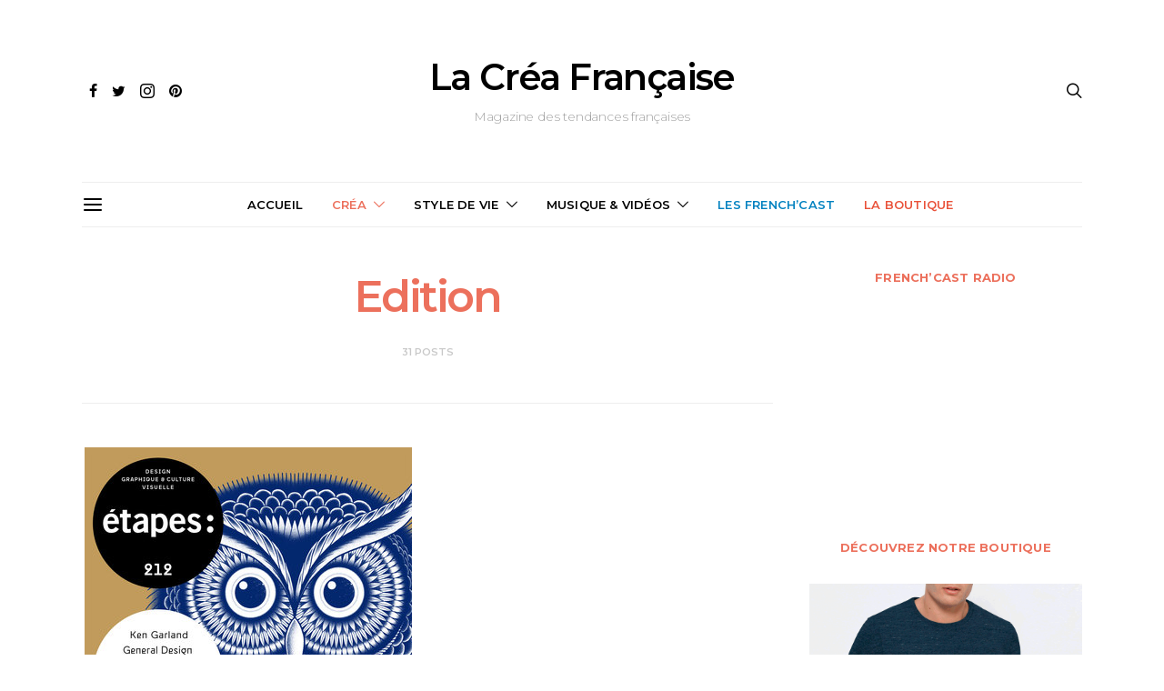

--- FILE ---
content_type: text/html; charset=UTF-8
request_url: https://www.lacreafrancaise.fr/category/edition/page/4/
body_size: 14670
content:
<!DOCTYPE html>
<html lang="fr-FR" id="arve">
<head>
	<meta charset="UTF-8">
	<meta name="viewport" content="width=device-width, initial-scale=1">
	<link rel="profile" href="https://gmpg.org/xfn/11">
		<title>Edition &#8211; Page 4 &#8211; La Créa Française</title>
<script>window._wca = window._wca || [];</script>
<link rel='dns-prefetch' href='//s0.wp.com' />
<link rel='dns-prefetch' href='//www.google.com' />
<link rel='dns-prefetch' href='//www.paypalobjects.com' />
<link rel='dns-prefetch' href='//fonts.googleapis.com' />
<link rel='dns-prefetch' href='//s.w.org' />
<link rel="alternate" type="application/rss+xml" title="La Créa Française &raquo; Flux" href="https://www.lacreafrancaise.fr/feed/" />
<link rel="alternate" type="application/rss+xml" title="La Créa Française &raquo; Flux des commentaires" href="https://www.lacreafrancaise.fr/comments/feed/" />
<link rel="alternate" type="application/rss+xml" title="La Créa Française &raquo; Flux de la catégorie Edition" href="https://www.lacreafrancaise.fr/category/edition/feed/" />
		<script type="text/javascript">
			window._wpemojiSettings = {"baseUrl":"https:\/\/s.w.org\/images\/core\/emoji\/2.3\/72x72\/","ext":".png","svgUrl":"https:\/\/s.w.org\/images\/core\/emoji\/2.3\/svg\/","svgExt":".svg","source":{"concatemoji":"https:\/\/www.lacreafrancaise.fr\/wp-includes\/js\/wp-emoji-release.min.js?ver=4.8.27"}};
			!function(t,a,e){var r,i,n,o=a.createElement("canvas"),l=o.getContext&&o.getContext("2d");function c(t){var e=a.createElement("script");e.src=t,e.defer=e.type="text/javascript",a.getElementsByTagName("head")[0].appendChild(e)}for(n=Array("flag","emoji4"),e.supports={everything:!0,everythingExceptFlag:!0},i=0;i<n.length;i++)e.supports[n[i]]=function(t){var e,a=String.fromCharCode;if(!l||!l.fillText)return!1;switch(l.clearRect(0,0,o.width,o.height),l.textBaseline="top",l.font="600 32px Arial",t){case"flag":return(l.fillText(a(55356,56826,55356,56819),0,0),e=o.toDataURL(),l.clearRect(0,0,o.width,o.height),l.fillText(a(55356,56826,8203,55356,56819),0,0),e===o.toDataURL())?!1:(l.clearRect(0,0,o.width,o.height),l.fillText(a(55356,57332,56128,56423,56128,56418,56128,56421,56128,56430,56128,56423,56128,56447),0,0),e=o.toDataURL(),l.clearRect(0,0,o.width,o.height),l.fillText(a(55356,57332,8203,56128,56423,8203,56128,56418,8203,56128,56421,8203,56128,56430,8203,56128,56423,8203,56128,56447),0,0),e!==o.toDataURL());case"emoji4":return l.fillText(a(55358,56794,8205,9794,65039),0,0),e=o.toDataURL(),l.clearRect(0,0,o.width,o.height),l.fillText(a(55358,56794,8203,9794,65039),0,0),e!==o.toDataURL()}return!1}(n[i]),e.supports.everything=e.supports.everything&&e.supports[n[i]],"flag"!==n[i]&&(e.supports.everythingExceptFlag=e.supports.everythingExceptFlag&&e.supports[n[i]]);e.supports.everythingExceptFlag=e.supports.everythingExceptFlag&&!e.supports.flag,e.DOMReady=!1,e.readyCallback=function(){e.DOMReady=!0},e.supports.everything||(r=function(){e.readyCallback()},a.addEventListener?(a.addEventListener("DOMContentLoaded",r,!1),t.addEventListener("load",r,!1)):(t.attachEvent("onload",r),a.attachEvent("onreadystatechange",function(){"complete"===a.readyState&&e.readyCallback()})),(r=e.source||{}).concatemoji?c(r.concatemoji):r.wpemoji&&r.twemoji&&(c(r.twemoji),c(r.wpemoji)))}(window,document,window._wpemojiSettings);
		</script>
		<style type="text/css">
img.wp-smiley,
img.emoji {
	display: inline !important;
	border: none !important;
	box-shadow: none !important;
	height: 1em !important;
	width: 1em !important;
	margin: 0 .07em !important;
	vertical-align: -0.1em !important;
	background: none !important;
	padding: 0 !important;
}
</style>
<link rel='stylesheet' id='contact-form-7-bootstrap-style-css'  href='https://www.lacreafrancaise.fr/wp-content/plugins/bootstrap-for-contact-form-7/assets/dist/css/style.min.css?ver=4.8.27' type='text/css' media='all' />
<link rel='stylesheet' id='dashicons-css'  href='https://www.lacreafrancaise.fr/wp-includes/css/dashicons.min.css?ver=4.8.27' type='text/css' media='all' />
<link rel='stylesheet' id='woocommerce-layout-css'  href='https://www.lacreafrancaise.fr/wp-content/plugins/woocommerce/assets/css/woocommerce-layout.css?ver=3.4.8' type='text/css' media='all' />
<style id='woocommerce-layout-inline-css' type='text/css'>

	.infinite-scroll .woocommerce-pagination {
		display: none;
	}
</style>
<link rel='stylesheet' id='woocommerce-smallscreen-css'  href='https://www.lacreafrancaise.fr/wp-content/plugins/woocommerce/assets/css/woocommerce-smallscreen.css?ver=3.4.8' type='text/css' media='only screen and (max-width: 768px)' />
<link rel='stylesheet' id='woocommerce-general-css'  href='https://www.lacreafrancaise.fr/wp-content/plugins/woocommerce/assets/css/woocommerce.css?ver=3.4.8' type='text/css' media='all' />
<style id='woocommerce-inline-inline-css' type='text/css'>
.woocommerce form .form-row .required { visibility: visible; }
</style>
<link rel='stylesheet' id='wc-gateway-ppec-frontend-cart-css'  href='https://www.lacreafrancaise.fr/wp-content/plugins/woocommerce-gateway-paypal-express-checkout/assets/css/wc-gateway-ppec-frontend-cart.css?ver=4.8.27' type='text/css' media='all' />
<link rel='stylesheet' id='csco_css_vendors-css'  href='https://www.lacreafrancaise.fr/wp-content/themes/authentic/css/vendors.min.css?ver=4.8.27' type='text/css' media='all' />
<link rel='stylesheet' id='csco_css_styles-css'  href='https://www.lacreafrancaise.fr/wp-content/themes/authentic/style.css?ver=4.8.27' type='text/css' media='all' />
<link rel='stylesheet' id='csco_css_wc-css'  href='https://www.lacreafrancaise.fr/wp-content/themes/authentic/css/woocommerce.css?ver=4.8.27' type='text/css' media='all' />
<link rel='stylesheet' id='jetpack-widget-social-icons-styles-css'  href='https://www.lacreafrancaise.fr/wp-content/plugins/jetpack/modules/widgets/social-icons/social-icons.css?ver=20170506' type='text/css' media='all' />
<link rel='stylesheet' id='kirki_google_fonts-css'  href='https://fonts.googleapis.com/css?family=Lato%3Aregular%2Cregular%2Citalic%2C700%2C700italic%7CMontserrat%3A600%2C700%2Cregular%2C500%2C300&#038;subset=latin-ext%2Clatin-ext%2Clatin-ext%2Clatin-ext%2Clatin-ext%2Clatin-ext%2Clatin-ext%2Clatin-ext%2Clatin-ext%2Clatin-ext%2Clatin-ext%2Clatin-ext%2Clatin-ext%2Clatin-ext%2Clatin-ext%2Clatin-ext%2Clatin-ext%2Clatin-ext%2Clatin-ext%2Clatin-ext%2Clatin-ext%2Clatin-ext%2Clatin-ext%2Clatin-ext%2Clatin-ext%2Clatin-ext%2Clatin-ext%2Clatin-ext%2Clatin-ext%2Clatin-ext%2Clatin-ext%2Clatin-ext%2Clatin-ext%2Clatin-ext%2Clatin-ext%2Clatin-ext' type='text/css' media='all' />
<link rel='stylesheet' id='kirki-styles-csco_theme_mod-css'  href='https://www.lacreafrancaise.fr/wp-content/themes/authentic/framework/includes/kirki/assets/css/kirki-styles.css' type='text/css' media='all' />
<style id='kirki-styles-csco_theme_mod-inline-css' type='text/css'>
body, .offcanvas, #search, .navbar-stuck, input[type=search], input[type=text], input[type=number], input[type=email], input[type=tel], input[type=password], textarea, .form-control, .card{background-color:#FFFFFF;}.nav-tabs .nav-link.active, .nav-tabs .nav-item.show .nav-link, .woocommerce div.product .woocommerce-tabs ul.tabs li.active a{border-bottom-color:#FFFFFF;border-left-color:#EEEEEE;border-right-color:#EEEEEE;}.content .block-bg-dark, .dropcap-bg-inverse:first-letter, .dropcap-bg-dark:first-letter{color:#FFFFFF!important;}body, input[type=search], input[type=text], input[type=number], input[type=email], input[type=tel], input[type=password], textarea{color:#777777;}blockquote cite, label, .text-small, .comment-metadata, .logged-in-as, .post-categories, .post-count, .product-count, .post-meta, .post-tags, .sub-title, .tagcloud, .timestamp, #wp-calendar caption, .comment-metadata a, .comment-metadata, .bsa-wrap .bsa-count, .bsa-wrap .bsa-label, .bsb-default .bsb-count, .title-share, .btw-default .btw-tweet:before, .woocommerce ul.products li.product .price, .woocommerce .widget_price_filter .price_slider_amount, .woocommerce ul.cart_list li .reviewer, .woocommerce ul.product_list_widget li .reviewer, .woocommerce .woocommerce-result-count, .woocommerce .product_meta, .woocommerce div.product p.price del,.woocommerce div.product span.price del, .woocommerce .woocommerce-review-link, .woocommerce-review__published-date, .woocommerce table.shop_table th, .woocommerce table.shop_table_responsive tr td::before, .woocommerce-page table.shop_table_responsive tr td::before{color:#c9c9c9;}.owl-dot span{background-color:#c9c9c9;}a, #search .close, .bsa-wrap .bsa-count, .bsa-wrap .bsa-icon, .bsa-wrap .bsa-title, .bsb-default .bsb-link, .bsb-wrap .bsb-total .bsb-label, .woocommerce ul.products li.product .price ins, .woocommerce .widget_layered_nav ul li.chosen a:before, .woocommerce div.product p.price, .woocommerce div.product span.price, .woocommerce .quantity-controls input, .woocommerce .woocommerce-review-link:hover, .nav-tabs .nav-link.active, .nav-tabs .nav-item.show .nav-link, .woocommerce div.product .woocommerce-tabs ul.tabs li a, .woocommerce p.stars a:hover, .woocommerce .order-total .amount{color:#000000;}.owl-dot.active span{background-color:#000000;}.woocommerce a.remove{color:#000000!important;}a:hover, #search .close:hover, .woocommerce .widget_layered_nav ul li.chosen a:hover:before, .woocommerce p.stars a, .woocommerce .woocommerce-MyAccount-navigation-link.is-active a{color:#A0A0A0;}section.widget, .form-control, input[type=search], input[type=text], input[type=number], input[type=email], input[type=tel], input[type=password], textarea, select, .card, .woocommerce .cart-collaterals .cart_totals, .woocommerce form.checkout_coupon, .woocommerce form.login, .woocommerce form.register, .select2-container--default .select2-selection--single, .select2-dropdown, .woocommerce form .form-row.woocommerce-validated .select2-container, .woocommerce form .form-row.woocommerce-validated input.input-text, .woocommerce form .form-row.woocommerce-validated select, .woocommerce table.woocommerce-checkout-review-order-table, #add_payment_method #payment, .woocommerce-cart #payment, .woocommerce-checkout #payment, #add_payment_method table.cart td.actions .coupon .input-text, .woocommerce-cart table.cart td.actions .coupon .input-text, .woocommerce-checkout table.cart td.actions .coupon .input-text, .woocommerce table.woocommerce-table--order-details, .woocommerce .woocommerce-MyAccount-navigation ul{border-color:#EEEEEE;}.header-enabled .navbar-primary:not(.navbar-stuck) .navbar, .navigation.comment-navigation, .site-main > article > .post-author, .post-main .post-author, .comment-body + .comment-respond, .comment-list + .comment-respond, .comment-list article, .comment-list .pingback, .comment-list .trackback, .post-standard:not(.post-featured) + .post-standard:not(.post-featured), .archive-first + .archive-main > article:first-child, .single .section-carousel, .widget_nav_menu .menu > .menu-item:not(:first-child), .widget_pages li:not(:first-child) a, .widget_meta li:not(:first-child) a, .widget_categories > ul > li:not(:first-child), .widget_archive > ul > li:not(:first-child), .widget_recent_comments li:not(:first-child), .widget_recent_entries li:not(:first-child), #wp-calendar tbody td, .single .navigation.pagination, .navigation.pagination + .post-tags, .fb-comments, .post-tags, .sidebar-offcanvas .widget + .widget, .page-header-simple .page-header + .post-archive, .section-carousel + .site-content > .container:before, .section-grid + .site-content > .container:before, .archive-pagination:not(:empty), .woocommerce .widget_shopping_cart .total, .woocommerce.widget_shopping_cart .total, .widget_product_categories > ul > li:not(:first-child), .woocommerce .widget_layered_nav > ul > li:not(:first-child), .woocommerce .product_meta, .nav-tabs .nav-link.active, .nav-tabs .nav-item.show .nav-link, .woocommerce div.product .woocommerce-tabs ul.tabs li.active a, .woocommerce #review_form, .woocommerce table.shop_table td, #add_payment_method .cart-collaterals .cart_totals tr td, #add_payment_method .cart-collaterals .cart_totals tr th, .woocommerce-cart .cart-collaterals .cart_totals tr td, .woocommerce-cart .cart-collaterals .cart_totals tr th, .woocommerce-checkout .cart-collaterals .cart_totals tr td, .woocommerce-checkout .cart-collaterals .cart_totals tr th, .woocommerce table.shop_table tbody th, .woocommerce table.shop_table tfoot td, .woocommerce table.shop_table tfoot th{border-top-color:#EEEEEE;}.navbar-primary:not(.navbar-stuck) .navbar, .navbar-stuck, .topbar, .navbar-offcanvas, .navigation.comment-navigation, .bsc-separator, .nav-tabs, .woocommerce div.product .woocommerce-tabs ul.tabs{border-bottom-color:#EEEEEE;}.woocommerce .widget_price_filter .price_slider_wrapper .ui-widget-content, .nav-tabs .nav-link:not(.active):focus, .nav-tabs .nav-link:not(.active):hover{background-color:#EEEEEE;}.woocommerce .star-rating::before{color:#EEEEEE;}.site-main .bmc-wrap, .post-comments, .content .dropcap-bg:first-letter, .content .dropcap-bg-light:first-letter, .content .block-bg-default, .content .block-bg-light, .bsa-horizontal .bsa-link, .bsb-after-post.bsb-default .bsb-link, .bsb-before-post.bsb-default .bsb-link, .basic_mailchimp_widget, .btw-slider, div.quantity input, .woocommerce-error, .woocommerce-info, .woocommerce-message, .card-header, .progress, .woocommerce div.product .woocommerce-tabs ul.tabs li:not(.active) a:hover, .woocommerce table.shop_attributes tr:nth-child(even) td, .woocommerce table.shop_attributes tr:nth-child(even) th, .woocommerce .woocommerce-Reviews #comments, .woocommerce #review_form_wrapper, #add_payment_method #payment div.form-row, .woocommerce-cart #payment div.form-row, .woocommerce-checkout #payment div.form-row{background-color:#F8F8F8;}h1, h2, h3, h4, h5, h6, .comment .fn, #search input[type="search"], .woocommerce .widget_shopping_cart .total strong, .woocommerce.widget_shopping_cart .total strong, .woocommerce .widget_shopping_cart .total .amount, .woocommerce.widget_shopping_cart .total .amount, .woocommerce-review__author, .comment-reply-title, #ship-to-different-address > label{color:#ec705c;}#search input[type="search"]:-ms-input-placeholder{color:#ec705c;}#search input[type="search"]:-moz-placeholder{color:#ec705c;}#search input[type="search"]::-webkit-input-placeholder{color:#ec705c;}h1 a, h2 a, h3 a, h4 a, h5 a, h6 a, .comment .fn a{color:#000000;}h1 a:hover, h2 a:hover, h3 a:hover, h4 a:hover, h5 a:hover, h6 a:hover, .comment .fn a:hover{color:#ec705c;}.btn-primary, .bsb-monochrome.bsb-before-post .bsb-link, .bsb-monochrome.bsb-after-post .bsb-link, .woocommerce #respond input#submit, .woocommerce a.button, .woocommerce button.button, .woocommerce input.button, .woocommerce span.onsale, .header-cart .cart-quantity, .woocommerce.widget_product_search input[type=submit], .product-thumbnail .added_to_cart, .woocommerce a.remove:hover, .select2-container--default .select2-results__option--highlighted[aria-selected]{color:#ffffff;}.btn-primary:hover, .btn-primary:active, .btn-primary:focus, .bsb-monochrome.bsb-before-post .bsb-link:hover, .bsb-monochrome.bsb-after-post .bsb-link:hover, .woocommerce #respond input#submit:hover, .woocommerce a.button:hover, .woocommerce button.button:hover, .woocommerce input.button:hover,  .header-cart:hover .cart-quantity, .post-tags a:focus, .post-tags a:hover, .tagcloud a:focus, .tagcloud a:hover, .woocommerce.widget_product_search input[type=submit]:hover, .product-thumbnail .added_to_cart:hover{color:#FFFFFF;}.btn-primary, .nav-pills .nav-link.active, .nav-pills .nav-link.active:focus, .nav-pills .nav-link.active:hover, .bsb-monochrome.bsb-before-post .bsb-link, .bsb-monochrome.bsb-after-post .bsb-link, .woocommerce #respond input#submit, .woocommerce a.button, .woocommerce button.button, .woocommerce input.button, .woocommerce span.onsale, .header-cart .cart-quantity, .woocommerce .widget_price_filter .ui-slider .ui-slider-handle, .woocommerce .widget_price_filter .ui-slider .ui-slider-range, .woocommerce.widget_product_search input[type=submit], .product-thumbnail .added_to_cart, .woocommerce #respond input#submit.alt, .woocommerce a.button.alt, .woocommerce button.button.alt, .woocommerce input.button.alt, .woocommerce a.remove:hover, .select2-container--default .select2-results__option--highlighted[aria-selected]{background-color:#00b0e0;}.bg-primary{background-color:#00b0e0!important;}.woocommerce .star-rating span::before{color:#00b0e0;}.btn-primary:hover, .btn-primary:active, .btn-primary:focus, .bsb-monochrome.bsb-before-post .bsb-link:hover, .bsb-monochrome.bsb-after-post .bsb-link:hover, .woocommerce #respond input#submit:hover, .woocommerce a.button:hover, .woocommerce button.button:hover, .woocommerce input.button:hover,  .header-cart:hover .cart-quantity, .post-tags a:focus, .post-tags a:hover, .tagcloud a:focus, .tagcloud a:hover, .woocommerce.widget_product_search input[type=submit]:hover, .product-thumbnail .added_to_cart:hover, .woocommerce #respond input#submit.alt:hover, .woocommerce a.button.alt:hover, .woocommerce button.button.alt:hover, .woocommerce input.button.alt:hover{background-color:#0081c0;}.btn-secondary, .woocommerce #respond input#submit.disabled, .woocommerce #respond input#submit:disabled, .woocommerce a.button.disabled, .woocommerce a.button:disabled, .woocommerce button.button.disabled, .woocommerce button.button:disabled, .woocommerce input.button.disabled, .woocommerce input.button:disabled, .woocommerce.widget_product_search input[type=submit].disabled, .woocommerce.widget_product_search input[type=submit]:disabled, .woocommerce .added_to_cart.disabled, .woocommerce .added_to_cart:disabled, .woocommerce #respond input#submit.alt.disabled, .woocommerce #respond input#submit.alt.disabled:hover, .woocommerce #respond input#submit.alt:disabled, .woocommerce #respond input#submit.alt:disabled:hover, .woocommerce #respond input#submit.alt:disabled[disabled], .woocommerce #respond input#submit.alt:disabled[disabled]:hover, .woocommerce a.button.alt.disabled, .woocommerce a.button.alt.disabled:hover, .woocommerce a.button.alt:disabled, .woocommerce a.button.alt:disabled:hover, .woocommerce a.button.alt:disabled[disabled], .woocommerce a.button.alt:disabled[disabled]:hover, .woocommerce button.button.alt.disabled, .woocommerce button.button.alt.disabled:hover, .woocommerce button.button.alt:disabled, .woocommerce button.button.alt:disabled:hover, .woocommerce button.button.alt:disabled[disabled], .woocommerce button.button.alt:disabled[disabled]:hover, .woocommerce input.button.alt.disabled, .woocommerce input.button.alt.disabled:hover, .woocommerce input.button.alt:disabled, .woocommerce input.button.alt:disabled:hover, .woocommerce input.button.alt:disabled[disabled], .woocommerce input.button.alt:disabled[disabled]:hover{color:#a0a0a0;background-color:#ec705c;}.btn-secondary:hover, .btn-secondary:active, .btn-secondary:focus{color:#000000;background-color:#F8F8F8;}.site-title{color:#000000;}.site-title:hover{color:#A0A0A0;}.site-description{color:#A0A0A0;}.navbar-primary:not(.navbar-stuck) .navbar, .navbar-stuck{border-bottom-width:1px;border-bottom-style:solid;}.navbar-primary a, .navbar-primary button, .navbar-primary .navbar-nav > li > a, .navbar-primary .bsa-wrap .bsa-icon, .navbar-primary .bsa-wrap .bsa-label, .navbar-primary .bsa-wrap .bsa-title{color:#000000;}.navbar-primary a:hover, .navbar-primary button:hover, .navbar-primary .navbar-nav > li > a:focus, .navbar-primary .navbar-nav > li > a:hover, .navbar-primary .navbar-nav > li.current-menu-parent > a, .navbar-primary .navbar-nav > li.current-nav-item > a, .navbar-primary .bsa-nav .bsa-item .bsa-link:hover .bsa-icon, .navbar-primary .bsa-nav .bsa-item .bsa-link:hover .bsa-title, .navbar-primary .bsa-wrap .bsa-count{color:#ec705c;}.navbar-nav .sub-menu{background-color:#FFFFFF;border:1px #eeeeee solid;}.navbar-nav .sub-menu .sub-menu{margin-top:-1px;}.navbar-nav .sub-menu a, .mega-menu > .sub-menu > li > a:hover{color:#000000;}.navbar-nav .sub-menu a:hover, .navbar-nav .sub-menu a:focus, .navbar-nav .sub-menu a:active{color:#FFFFFF;background-color:#ec705c;}.navbar-nav .sub-menu .current-menu-item > a, .navbar-nav .sub-menu .current-menu-ancestor > a, .navbar-nav .sub-menu .current-menu-parent > a{color:#ec705c;background-color:#EEEEEE;}.navbar-nav .sub-menu li + li > a{border-top:1px #EEEEEE solid;}.topbar{border-bottom-width:1px;border-bottom-style:solid;}.topbar a, .topbar .navbar-nav > li > a, .topbar .bsa-wrap .bsa-icon, .topbar .bsa-wrap .bsa-label, .topbar .bsa-wrap .bsa-title{color:#ec705c;}.topbar a:hover, .topbar .navbar-nav > li > a:focus, .topbar .navbar-nav > li > a:hover, .topbar .navbar-nav > li.current-menu-item > a, .topbar .bsa-nav .bsa-item .bsa-link:hover .bsa-icon, .topbar .bsa-nav .bsa-item .bsa-link:hover .bsa-title, .topbar .bsa-wrap .bsa-count{color:#000000;}.offcanvas-header .navbar-brand, .offcanvas-header .navbar-toggle{color:#000000;}.offcanvas-header .navbar-brand:hover, .offcanvas-header .navbar-brand:focus, .offcanvas-header .navbar-toggle:hover, .offcanvas-header .navbar-toggle:focus{color:#A0A0A0;}.offcanvas-header .navbar{background-color:#FFFFFF;}.navbar-offcanvas{border-bottom-width:1px;border-bottom-style:solid;height:50px;}.content p{color:#A0A0A0;}.content p > a:not(.btn):not(.button){color:#000000;}.content p > a:not(.btn):not(.button):hover{color:#A0A0A0;}.post-categories a{color:#0081c0;}.post-categories a:hover{color:#00b0e0;}::selection{color:#FFFFFF;background:#000000;}::-moz-selection{color:#FFFFFF;background:#000000;}.content blockquote, .content blockquote p{color:#000000;}.content .dropcap:first-letter, .content .content-block, .content .lead{color:#000000;}.content .dropcap-bg-inverse:first-letter, .content .dropcap-bg-dark:first-letter, .content .block-border-top:before, .content .block-border-bottom:after, .content .block-bg-inverse, .content .block-bg-dark{background-color:#000000;}.content .dropcap-borders:first-letter, .content .block-border-all{border-color:#000000;}.content .dropcap-border-right:first-letter, .content .block-border-right{border-right-color:#000000;}.content .block-border-left{border-left-color:#000000;}.site-footer{background-color:#000000;color:#A0A0A0;}.site-footer .owl-dot span, .site-footer .widget_price_filter .ui-slider .ui-slider-handle{background-color:#A0A0A0;}.site-footer .title-widget{color:#ec705c;}.site-footer a, .site-footer #wp-calendar thead th, .site-footer .owl-dot.active span, .site-footer h2, .site-footer .bsa-wrap .bsa-count, .site-footer .bsa-wrap .bsa-icon, .site-footer .bsa-wrap .bsa-title, .woocommerce .site-footer .widget_shopping_cart .total strong, .site-footer .woocommerce.widget_shopping_cart .total strong, .woocommerce .site-footer .widget_shopping_cart .total .amount, .site-footer .woocommerce.widget_shopping_cart .total .amount, .woocommerce .site-footer .star-rating span::before{color:#FFFFFF;}.site-footer .owl-dot.active span{background-color:#FFFFFF;}.woocommerce .site-footer a.remove{color:#FFFFFF!important;}.site-footer a:hover, site-footer a:hover:active, .site-footer a:focus:active, .site-footer .mega-menu > .sub-menu > li > a:hover{color:#ec705c;}.site-footer #wp-calendar tfoot tr #prev + .pad:after, .site-footer #wp-calendar tbody td a, .sidebar-footer .basic_mailchimp_widget, .sidebar-footer .bsa-horizontal .bsa-link, .woocommerce .site-footer .widget_price_filter .ui-slider .ui-slider-range, .woocommerce .site-footer .widget_price_filter .price_slider_wrapper .ui-widget-content{background-color:#242424;}.site-footer .widget, .site-footer .widget_nav_menu .menu > .menu-item:not(:first-child), .site-footer .widget_categories > ul > li:not(:first-child), .site-footer .widget_archive > ul > li:not(:first-child), .site-footer #wp-calendar tbody td, .site-footer .widget_pages li:not(:first-child) a, .site-footer .widget_meta li:not(:first-child) a, .site-footer .widget_recent_comments li:not(:first-child), .site-footer .widget_recent_entries li:not(:first-child), .site-footer #wp-calendar tbody td#today:after, .footer-section + .footer-section > .container > *, .sidebar-footer .widget + .widget, .site-footer .widget_product_categories > ul > li:not(:first-child), .site-footer .widget_layered_nav > ul > li:not(:first-child), .woocommerce .site-footer .widget_shopping_cart .total, .site-footer .woocommerce.widget_shopping_cart .total{border-top-color:#242424;}.woocommerce .site-footer .star-rating::before{color:#242424;}.site-footer .btn, .woocommerce .site-footer a.button, .woocommerce .site-footer button.button, .woocommerce .site-footer input.button{color:#ffffff;}.site-footer .btn:hover, .site-footer .btn:active, .woocommerce .site-footer a.button:hover, .woocommerce .site-footer button.button:hover, .woocommerce .site-footer input.button:hover{color:#FFFFFF;}.site-footer .btn, .site-footer select, .site-footer .authentic_widget_posts .numbered .post-number, .woocommerce .site-footer a.button, .woocommerce .site-footer button.button, .woocommerce .site-footer input.button{background-color:#00b0e0;}.site-footer .btn:hover, .site-footer .btn:active, .site-footer .btn:focus, .woocommerce .site-footer a.button:hover, .woocommerce .site-footer button.button:hover, .woocommerce .site-footer input.button:hover{background-color:#0081c0;}.overlay:before, .page-header.overlay:hover:before, .overlay-static > div:before, .post-thumbnail:before{background-color:rgba(40,40,40,0.125);}.overlay:hover:before, .overlay-static:hover > div:before, .post-thumbnail:hover:before, .pagination-visible:hover .pagination-title{background-color:rgba(40,40,40,0.25);}body, button, input[type=search], input[type=text], input[type=number], input[type=email], input[type=tel], input[type=password], optgroup, select, textarea{font-family:Lato, Helvetica, Arial, sans-serif;font-size:16px;font-weight:400;font-style:normal;}blockquote cite, label, .text-small, .comment-metadata, .logged-in-as, .post-categories, .post-count, .product-count, .post-meta, .post-tags, .sub-title, .tagcloud, .timestamp, .alert, #wp-calendar caption, .bsa-wrap .bsa-count, .bsa-wrap .bsa-label, .bsb-wrap .bsb-count, .btw-count, .woocommerce .widget_price_filter .price_slider_amount, .woocommerce ul.cart_list li .reviewer, .woocommerce ul.product_list_widget li .reviewer, .woocommerce .woocommerce-result-count, .woocommerce .product_meta,  .woocommerce-error, .woocommerce-info, .woocommerce-message, .woocommerce .woocommerce-review-link, .woocommerce-review__published-date, .woocommerce table.shop_table th, .woocommerce table.shop_table_responsive tr td::before, .woocommerce-page table.shop_table_responsive tr td::before{font-family:Montserrat, Helvetica, Arial, sans-serif;font-size:11px;font-weight:600;font-style:normal;text-transform:uppercase;}.lead, .text-large, .bmc-message{font-family:Lato, Helvetica, Arial, sans-serif;font-size:1.25rem;font-weight:400;font-style:normal;text-transform:none;}.btn, .btn-link, .nav-tabs .nav-link, .nav-pills .nav-link, .card-header h5, .pagination-title, .comment-reply-link, .bsa-wrap .bsa-title, .bsb-wrap .bsb-label, .bsb-wrap .bsb-title, .title-share, .btw-username, .btw-label, .woocommerce #respond input#submit, .woocommerce a.button, .woocommerce button.button, .woocommerce input.button, .woocommerce .widget_price_filter .price_slider_amount .button, body .woocommerce.widget_product_search input[type=submit], .woocommerce span.onsale, .product-thumbnail .added_to_cart, .woocommerce div.product form.cart .reset_variations, .woocommerce div.product .woocommerce-tabs ul.tabs li a, #add_payment_method .wc-proceed-to-checkout a.checkout-button, .woocommerce-cart .wc-proceed-to-checkout a.checkout-button, .woocommerce-checkout .wc-proceed-to-checkout a.checkout-button{font-family:Montserrat, Helvetica, Arial, sans-serif;font-size:11px;font-weight:700;font-style:normal;letter-spacing:1px;text-transform:uppercase;}h1, h2, h3, h4, h5, h6, .comment .fn, .archive-standard section.basic_mailchimp_widget .title-widget, .archive-list section.basic_mailchimp_widget .title-widget, .woocommerce ul.cart_list li a, .woocommerce ul.product_list_widget li a, .woocommerce .widget_shopping_cart .total strong, .woocommerce.widget_shopping_cart .total strong, .woocommerce .widget_shopping_cart .total .amount, .woocommerce.widget_shopping_cart .total .amount, .woocommerce-review__author, .woocommerce .cart_item .product-name a, #ship-to-different-address > label{font-family:Montserrat, Helvetica, Arial, sans-serif;font-weight:600;font-style:normal;}.title-block, .comment-reply-title, .nav-links, section.related.products > h2, .woocommerce .cart_totals > h2, .woocommerce-billing-fields > h3, #ship-to-different-address > label, #order_review_heading, .woocommerce .woocommerce-order-details__title, .woocommerce .woocommerce-customer-details > h2, .woocommerce .woocommerce-column__title, .woocommerce .woocommerce-Address-title h3{font-family:Montserrat, Helvetica, Arial, sans-serif;font-size:13px;font-weight:700;font-style:normal;letter-spacing:0.2px;text-transform:uppercase;}h1, .archive-standard h2{font-size:3rem;letter-spacing:-.15rem;text-transform:none;}h2, .post-archive .overlay h2, .post-archive .archive-standard:not(.columns-3) .post-outer.overlay h3, .archive-standard section.basic_mailchimp_widget .title-widget, .archive-list section.basic_mailchimp_widget .title-widget{font-size:2rem;letter-spacing:-.1rem;text-transform:none;}h3, .archive-grid h2, .archive-masonry h2, .archive-list h2{font-size:1.5rem;letter-spacing:-.1rem;text-transform:none;}h4{font-size:1.25rem;letter-spacing:-.05rem;text-transform:none;}h5, .woocommerce ul.cart_list li a, .woocommerce ul.product_list_widget li a, .woocommerce .widget_shopping_cart .total strong, .woocommerce.widget_shopping_cart .total strong, .woocommerce-loop-product__title, .woocommerce .cart_item .product-name a{font-size:1rem;letter-spacing:-.025rem;text-transform:none;}h6, .comment .fn, .woocommerce-review__author{font-size:15px;letter-spacing:-1px;text-transform:none;}.navbar-nav > li > a, .mega-menu > .sub-menu > li > a, .widget_archive li, .widget_categories li, .widget_meta li a, .widget_nav_menu .menu > li > a, .widget_pages .page_item a, .woocommerce.widget_product_categories li, .woocommerce .widget_layered_nav li, .woocommerce .woocommerce-MyAccount-navigation-link a{font-family:Montserrat, Helvetica, Arial, sans-serif;font-size:13px;font-weight:600;font-style:normal;letter-spacing:0.2px;text-transform:uppercase;}.topbar .navbar-nav > li > a, .nav .sub-menu a, .widget_categories .children li a, .widget_nav_menu .sub-menu a, .widget_product_categories .children li a{font-family:Montserrat, Helvetica, Arial, sans-serif;font-size:13px;font-weight:400;font-style:normal;letter-spacing:-0.2px;text-transform:none;}.content .lead{font-family:Montserrat, Helvetica, Arial, sans-serif;font-size:2rem;font-weight:700;font-style:normal;letter-spacing:-.1rem;text-transform:none;}.content .dropcap:first-letter{font-family:Montserrat, Helvetica, Arial, sans-serif;font-size:2.5rem;font-weight:500;font-style:normal;text-transform:uppercase;}.content blockquote{font-family:Montserrat, Helvetica, Arial, sans-serif;font-size:2rem;font-weight:700;font-style:normal;letter-spacing:-.1rem;text-transform:none;}.post-number span:first-child{font-family:Montserrat, Helvetica, Arial, sans-serif;font-size:1.15rem;font-weight:400;font-style:normal;}#search input[type="search"]{font-family:Montserrat, Helvetica, Arial, sans-serif!important;font-size:3rem!important;font-weight:600!important;font-style:normal!important;letter-spacing:-.15rem!important;text-transform:none!important;}.topbar .navbar{height:40px;}.header .site-title{font-family:Montserrat, Helvetica, Arial, sans-serif;font-size:2.5rem;font-weight:600;font-style:normal;letter-spacing:-0.1rem;text-transform:none;}.header .site-description{font-family:Montserrat, Helvetica, Arial, sans-serif;font-size:14px;font-weight:300;font-style:normal;letter-spacing:-.2px;text-transform:none;}.navbar-primary .navbar{height:50px;}.navbar-primary .navbar-brand{font-family:Montserrat, Helvetica, Arial, sans-serif;font-size:22px;font-weight:600;font-style:normal;letter-spacing:-1px;text-transform:none;}.offcanvas{top:50px;}.offcanvas-header .navbar .navbar-brand{font-family:Montserrat, Helvetica, Arial, sans-serif;font-size:22px;font-weight:600;font-style:normal;letter-spacing:-1px;text-transform:none;}.site-footer .site-title{font-family:Montserrat, Helvetica, Arial, sans-serif;font-size:1.75rem;font-weight:600;font-style:normal;letter-spacing:-0.05rem;text-transform:none;}.btn, .scroll-to-top:after, .image-popup:after, .pin-it, .content .dropcap:first-letter, .bsa-horizontal .bsa-link, .bsb-after-post .bsb-link, .bsb-before-post .bsb-link, .woocommerce #respond input#submit, .woocommerce a.button, .woocommerce button.button, .woocommerce input.button{-webkit-border-radius:0;-moz-border-radius:0;border-radius:0;}.input-group-btn .btn{border-top-right-radius:0;border-bottom-right-radius:0;}@media ( min-width: 768px ){.tabs-vertical .nav-tabs{border-bottom-color:#FFFFFF;border-right-color:#EEEEEE;}.tabs-vertical .nav-tabs .nav-link.active, .tabs-vertical .nav-tabs .nav-item.show .nav-link{border-right-color:#FFFFFF;border-bottom-color:#EEEEEE;}}@media ( min-width: 992px ){.header-enabled .navbar-primary:not(.navbar-stuck) .navbar{border-top-width:1px;border-top-style:solid;}.site-content .container{width:1140px;}.layout-sidebar .site-content .content-area{flex-basis:calc(100% - 40px - 300px);max-width:calc(100% - 40px - 300px);}.site-content .sidebar-area{flex-basis:calc(40px + 300px);max-width:calc(40px + 300px);}.topbar .container{width:1140px;}.header .container{width:1140px;}.header-col{height:200px;}.navbar-primary .container{width:1140px;}.owl-featured .post-outer{height:500px;}.owl-featured h2{font-size:3rem;text-transform:uppercase;}.single .section-carousel article h2{font-size:1rem;letter-spacing:-.025rem;}}@media ( min-width: 601px ){.admin-bar .offcanvas{top:calc(50px + 46px);}}@media ( min-width: 783px ){.admin-bar .offcanvas{top:calc(50px + 32px);}}@media ( min-width: 1200px ){.owl-center article{width:1300px;}.owl-boxed{max-width:1300px;}}
</style>
<link rel='stylesheet' id='jetpack_css-css'  href='https://www.lacreafrancaise.fr/wp-content/plugins/jetpack/css/jetpack.css?ver=6.4.6' type='text/css' media='all' />
<script>if (document.location.protocol != "https:") {document.location = document.URL.replace(/^http:/i, "https:");}</script><script type='text/javascript' src='https://www.lacreafrancaise.fr/wp-includes/js/jquery/jquery.js?ver=1.12.4'></script>
<script type='text/javascript' src='https://www.lacreafrancaise.fr/wp-includes/js/jquery/jquery-migrate.min.js?ver=1.4.1'></script>
<link rel='https://api.w.org/' href='https://www.lacreafrancaise.fr/wp-json/' />
<link rel="EditURI" type="application/rsd+xml" title="RSD" href="https://www.lacreafrancaise.fr/xmlrpc.php?rsd" />
<link rel="wlwmanifest" type="application/wlwmanifest+xml" href="https://www.lacreafrancaise.fr/wp-includes/wlwmanifest.xml" /> 
<meta name="generator" content="WordPress 4.8.27" />
<meta name="generator" content="WooCommerce 3.4.8" />
		<style type="text/css">
			div.wpcf7 .ajax-loader {
				background-image: url('https://www.lacreafrancaise.fr/wp-content/plugins/contact-form-7/images/ajax-loader.gif');
			}
		</style>
		
<link rel='dns-prefetch' href='//v0.wordpress.com'/>
	<noscript><style>.woocommerce-product-gallery{ opacity: 1 !important; }</style></noscript>
				<style type="text/css">
				html:not( .jetpack-lazy-images-js-enabled ) .jetpack-lazy-image {
					display: none;
				}
			</style>
			<script>
				document.documentElement.classList.add(
					'jetpack-lazy-images-js-enabled'
				);
			</script>
					<style type="text/css" id="wp-custom-css">
				/*
Vous pouvez ajouter du CSS personnalisé ici.

Cliquez sur l’icône d’aide ci-dessus pour en savoir plus.
*/
.menu-item-3709 a {color:#0081c0 !important;}
.menu-item-3709 a:hover {color:#1aceff !important;}

.menu-item-3714 a {color:#e9523a !important;}
.menu-item-3714 a:hover {color:#fc826f !important;}


			</style>
		<script async src='https://stats.wp.com/s-202551.js'></script>
</head>

<body data-rsssl=1 class="archive paged category category-edition category-39 paged-4 category-paged-4 woocommerce-no-js header-enabled layout-sidebar layout-sidebar-right page-header-simple pin-it-enabled lightbox-enabled parallax-enabled lazy-load-enabled navbar-scroll-enabled">

		<div id="fb-root"></div>
		<script>( function( d, s, id ) {
			var js, fjs = d.getElementsByTagName( s )[0];
			if ( d.getElementById( id ) ) return;
			js = d.createElement( s ); js.id = id;
			js.src = "//connect.facebook.net/fr_FR/sdk.js#xfbml=1&version=v2.5&appId=";
			fjs.parentNode.insertBefore( js, fjs );
		}( document, 'script', 'facebook-jssdk' ) );</script>
	
<div class="offcanvas-header">

	
	
	<nav class="navbar navbar-offcanvas  navbar-border">

		
			
						<a class="navbar-brand site-title" href="https://www.lacreafrancaise.fr/">
				La Créa Française			</a>
			
		
		<button type="button" class="offcanvas-toggle navbar-toggle">
		  <i class="icon icon-cross"></i>
		</button>

	</nav>

	
</div>

<div class="offcanvas">
	<aside class="sidebar-offcanvas" role="complementary">
	<div class="widget text-5 widget_text"><h5 class="title-block title-widget">french&#8217;cast radio</h5>			<div class="textwidget"><p><iframe src="https://www.mixcloud.com/widget/iframe/?feed=https%3A%2F%2Fwww.mixcloud.com%2Flacreafrancaise%2Fplaylists%2Ffrenchcast-radio%2F&amp;hide_cover=1&amp;hide_artwork=1" width="100%" height="180" frameborder="0"></iframe></p>
</div>
		</div><div class="widget nav_menu-4 widget_nav_menu"><div class="menu-main-container"><ul id="menu-main" class="menu"><li id="menu-item-225" class="menu-item menu-item-type-custom menu-item-object-custom menu-item-home menu-item-225"><a href="https://www.lacreafrancaise.fr/">Accueil</a></li>
<li id="menu-item-209" class="menu-item menu-item-type-custom menu-item-object-custom current-menu-ancestor current-menu-parent menu-item-has-children menu-item-209"><a href="#">Créa</a>
<ul  class="sub-menu">
	<li id="menu-item-3727" class="menu-item menu-item-type-taxonomy menu-item-object-category menu-item-3727"><a href="https://www.lacreafrancaise.fr/category/design/">Design</a></li>
	<li id="menu-item-3720" class="menu-item menu-item-type-taxonomy menu-item-object-category menu-item-3720"><a href="https://www.lacreafrancaise.fr/category/web/">Web</a></li>
	<li id="menu-item-3723" class="menu-item menu-item-type-taxonomy menu-item-object-category menu-item-3723"><a href="https://www.lacreafrancaise.fr/category/identite-visuelle/">identité visuelle</a></li>
	<li id="menu-item-3729" class="menu-item menu-item-type-taxonomy menu-item-object-category menu-item-3729"><a href="https://www.lacreafrancaise.fr/category/graphisme/">Graphisme</a></li>
	<li id="menu-item-3724" class="menu-item menu-item-type-taxonomy menu-item-object-category menu-item-3724"><a href="https://www.lacreafrancaise.fr/category/concepts/">concepts</a></li>
	<li id="menu-item-3728" class="menu-item menu-item-type-taxonomy menu-item-object-category current-menu-item menu-item-3728"><a href="https://www.lacreafrancaise.fr/category/edition/">Edition</a></li>
	<li id="menu-item-3732" class="menu-item menu-item-type-taxonomy menu-item-object-category menu-item-3732"><a href="https://www.lacreafrancaise.fr/category/architecture/">Architecture</a></li>
</ul>
</li>
<li id="menu-item-189" class="menu-item menu-item-type-custom menu-item-object-custom menu-item-has-children menu-item-189"><a href="#">Style de vie</a>
<ul  class="sub-menu">
	<li id="menu-item-3719" class="menu-item menu-item-type-taxonomy menu-item-object-category menu-item-3719"><a href="https://www.lacreafrancaise.fr/category/mode/">Mode</a></li>
	<li id="menu-item-3736" class="menu-item menu-item-type-taxonomy menu-item-object-category menu-item-3736"><a href="https://www.lacreafrancaise.fr/category/luxe/">Luxe</a></li>
	<li id="menu-item-3721" class="menu-item menu-item-type-taxonomy menu-item-object-category menu-item-3721"><a href="https://www.lacreafrancaise.fr/category/expo/">Expo</a></li>
	<li id="menu-item-3722" class="menu-item menu-item-type-taxonomy menu-item-object-category menu-item-3722"><a href="https://www.lacreafrancaise.fr/category/evenements/">évènements</a></li>
	<li id="menu-item-3725" class="menu-item menu-item-type-taxonomy menu-item-object-category menu-item-3725"><a href="https://www.lacreafrancaise.fr/category/initiatives/">Initiatives</a></li>
	<li id="menu-item-3730" class="menu-item menu-item-type-taxonomy menu-item-object-category menu-item-3730"><a href="https://www.lacreafrancaise.fr/category/publicite/">publicité</a></li>
	<li id="menu-item-3731" class="menu-item menu-item-type-taxonomy menu-item-object-category menu-item-3731"><a href="https://www.lacreafrancaise.fr/category/tv/">TV</a></li>
	<li id="menu-item-3733" class="menu-item menu-item-type-taxonomy menu-item-object-category menu-item-3733"><a href="https://www.lacreafrancaise.fr/category/geek/">Geek</a></li>
	<li id="menu-item-3734" class="menu-item menu-item-type-taxonomy menu-item-object-category menu-item-3734"><a href="https://www.lacreafrancaise.fr/category/ecologie/">Écologie</a></li>
</ul>
</li>
<li id="menu-item-3708" class="menu-item menu-item-type-custom menu-item-object-custom menu-item-has-children menu-item-3708"><a href="http://#">Musique &#038; vidéos</a>
<ul  class="sub-menu">
	<li id="menu-item-3726" class="menu-item menu-item-type-taxonomy menu-item-object-category menu-item-3726"><a href="https://www.lacreafrancaise.fr/category/musique/">musique</a></li>
	<li id="menu-item-3718" class="menu-item menu-item-type-taxonomy menu-item-object-category menu-item-3718"><a href="https://www.lacreafrancaise.fr/category/video/">vidéo</a></li>
	<li id="menu-item-3735" class="menu-item menu-item-type-taxonomy menu-item-object-category menu-item-3735"><a href="https://www.lacreafrancaise.fr/category/les-vieilles-pubs/">Les vieilles pubs</a></li>
</ul>
</li>
<li id="menu-item-3709" class="menu-item menu-item-type-custom menu-item-object-custom menu-item-3709"><a href="https://www.lacreafrancaise.fr/category/les-frenchcast/">Les French&#8217;cast</a></li>
<li id="menu-item-3714" class="menu-item menu-item-type-custom menu-item-object-custom menu-item-3714"><a href="https://www.facebook.com/pg/lacreafrancaise/shop/?rid=581618325181707&#038;rt=6">La boutique</a></li>
</ul></div></div>	</aside>
</div>

<div class="site-overlay"></div>

<div id="page" class="site">

	
	<div class="site-inner">

		
		<header id="masthead" class="site-header" role="banner">

			
			
<div class="header header-center hidden-md-down">
	<div class="container">

					<div class="header-col">
				<div>
					
		<div class="bsa-wrap bsa-default bsa-titles-disabled bsa-counts-disabled bsa-labels-enabled php-mode">
		<div class="bsa-items">
								<div class="bsa-item bsa-facebook " data-id="facebook">
													<a href="https://facebook.com/lacreafrancaise" class="bsa-link" target="_blank" rel="nofollow">
								<i class="bsa-icon icon icon-facebook"></i>
								
								
															</a>
											</div>
									<div class="bsa-item bsa-twitter " data-id="twitter">
													<a href="https://twitter.com/lacreafrancaise" class="bsa-link" target="_blank" rel="nofollow">
								<i class="bsa-icon icon icon-twitter"></i>
								
								
															</a>
											</div>
									<div class="bsa-item bsa-instagram " data-id="instagram">
													<a href="https://www.instagram.com/lacreafrancaise" class="bsa-link" target="_blank" rel="nofollow">
								<i class="bsa-icon icon icon-instagram"></i>
								
								
															</a>
											</div>
									<div class="bsa-item bsa-pinterest " data-id="pinterest">
													<a href="https://pinterest.com/creafrancaise" class="bsa-link" target="_blank" rel="nofollow">
								<i class="bsa-icon icon icon-pinterest"></i>
								
								
															</a>
											</div>
						</div>
	</div>
					</div>
			</div>
		
		<div class="header-col">
			<div>

				
								<a href="https://www.lacreafrancaise.fr/" class="site-title">La Créa Française</a>
				
								<p class="site-description">Magazine des tendances françaises</p>
				
			</div>
		</div>

					<div class="header-col">
				<div>
					
	
		<a href="#search" class="navbar-search"><i class="icon icon-search"></i></a>

					</div>
			</div>
		
	</div>
</div>

<div class="navbar-primary navbar-center search-disabled social-disabled">
	<div class="container">
		<nav class="navbar">

			<div class="navbar-col">
				<div>

					<button class="navbar-toggle offcanvas-toggle" type="button">
						<i class="icon icon-menu"></i>
					</button>

					
											<a class="navbar-brand site-title" href="https://www.lacreafrancaise.fr/">
							La Créa Française						</a>
					
				</div>
			</div>

			<ul id="menu-main-1" class="nav navbar-nav"><li class="menu-item menu-item-type-custom menu-item-object-custom menu-item-home menu-item-225"><a href="https://www.lacreafrancaise.fr/">Accueil</a></li>
<li class="menu-item menu-item-type-custom menu-item-object-custom current-menu-ancestor current-menu-parent menu-item-has-children menu-item-209"><a href="#">Créa</a>
<ul  class="sub-menu">
	<li class="menu-item menu-item-type-taxonomy menu-item-object-category menu-item-3727"><a href="https://www.lacreafrancaise.fr/category/design/">Design</a></li>
	<li class="menu-item menu-item-type-taxonomy menu-item-object-category menu-item-3720"><a href="https://www.lacreafrancaise.fr/category/web/">Web</a></li>
	<li class="menu-item menu-item-type-taxonomy menu-item-object-category menu-item-3723"><a href="https://www.lacreafrancaise.fr/category/identite-visuelle/">identité visuelle</a></li>
	<li class="menu-item menu-item-type-taxonomy menu-item-object-category menu-item-3729"><a href="https://www.lacreafrancaise.fr/category/graphisme/">Graphisme</a></li>
	<li class="menu-item menu-item-type-taxonomy menu-item-object-category menu-item-3724"><a href="https://www.lacreafrancaise.fr/category/concepts/">concepts</a></li>
	<li class="menu-item menu-item-type-taxonomy menu-item-object-category current-menu-item menu-item-3728"><a href="https://www.lacreafrancaise.fr/category/edition/">Edition</a></li>
	<li class="menu-item menu-item-type-taxonomy menu-item-object-category menu-item-3732"><a href="https://www.lacreafrancaise.fr/category/architecture/">Architecture</a></li>
</ul>
</li>
<li class="menu-item menu-item-type-custom menu-item-object-custom menu-item-has-children menu-item-189"><a href="#">Style de vie</a>
<ul  class="sub-menu">
	<li class="menu-item menu-item-type-taxonomy menu-item-object-category menu-item-3719"><a href="https://www.lacreafrancaise.fr/category/mode/">Mode</a></li>
	<li class="menu-item menu-item-type-taxonomy menu-item-object-category menu-item-3736"><a href="https://www.lacreafrancaise.fr/category/luxe/">Luxe</a></li>
	<li class="menu-item menu-item-type-taxonomy menu-item-object-category menu-item-3721"><a href="https://www.lacreafrancaise.fr/category/expo/">Expo</a></li>
	<li class="menu-item menu-item-type-taxonomy menu-item-object-category menu-item-3722"><a href="https://www.lacreafrancaise.fr/category/evenements/">évènements</a></li>
	<li class="menu-item menu-item-type-taxonomy menu-item-object-category menu-item-3725"><a href="https://www.lacreafrancaise.fr/category/initiatives/">Initiatives</a></li>
	<li class="menu-item menu-item-type-taxonomy menu-item-object-category menu-item-3730"><a href="https://www.lacreafrancaise.fr/category/publicite/">publicité</a></li>
	<li class="menu-item menu-item-type-taxonomy menu-item-object-category menu-item-3731"><a href="https://www.lacreafrancaise.fr/category/tv/">TV</a></li>
	<li class="menu-item menu-item-type-taxonomy menu-item-object-category menu-item-3733"><a href="https://www.lacreafrancaise.fr/category/geek/">Geek</a></li>
	<li class="menu-item menu-item-type-taxonomy menu-item-object-category menu-item-3734"><a href="https://www.lacreafrancaise.fr/category/ecologie/">Écologie</a></li>
</ul>
</li>
<li class="menu-item menu-item-type-custom menu-item-object-custom menu-item-has-children menu-item-3708"><a href="http://#">Musique &#038; vidéos</a>
<ul  class="sub-menu">
	<li class="menu-item menu-item-type-taxonomy menu-item-object-category menu-item-3726"><a href="https://www.lacreafrancaise.fr/category/musique/">musique</a></li>
	<li class="menu-item menu-item-type-taxonomy menu-item-object-category menu-item-3718"><a href="https://www.lacreafrancaise.fr/category/video/">vidéo</a></li>
	<li class="menu-item menu-item-type-taxonomy menu-item-object-category menu-item-3735"><a href="https://www.lacreafrancaise.fr/category/les-vieilles-pubs/">Les vieilles pubs</a></li>
</ul>
</li>
<li class="menu-item menu-item-type-custom menu-item-object-custom menu-item-3709"><a href="https://www.lacreafrancaise.fr/category/les-frenchcast/">Les French&#8217;cast</a></li>
<li class="menu-item menu-item-type-custom menu-item-object-custom menu-item-3714"><a href="https://www.facebook.com/pg/lacreafrancaise/shop/?rid=581618325181707&#038;rt=6">La boutique</a></li>
</ul>
			<div class="navbar-col">
				<div>

					
					
					<a href="#search" class="navbar-search"><i class="icon icon-search"></i></a>

				</div>
			</div>

		</nav>
	</div>
</div><!-- .navbar-primary -->

			
		</header>

		
		
		<div class="site-content">

			
			<div class="container">

				
				<div id="content" class="main-content">

					
	<div id="primary" class="content-area">

		
		<main id="main" class="site-main" role="main">

				<header class="page-header">
		<div>
						<h1>Edition</h1>					<div class="post-count">
			31 posts		</div>
			</div>
	</header>
	
			<div class="post-archive"><div class="archive-main archive-grid columns-2">
<article class="post-grid post-296 post type-post status-publish format-standard has-post-thumbnail hentry category-edition">

	<div class="post-outer">

					<div class="post-inner">
				<div class="post-thumbnail">
					<img width="360" height="480" src="https://www.lacreafrancaise.fr/wp-content/plugins/jetpack/modules/lazy-images/images/1x1.trans.gif" class="attachment-md-hor size-md-hor wp-post-image" alt="" data-lazy-src="https://www.lacreafrancaise.fr/wp-content/uploads/2013/04/etapes_etapes-212_208-360x480.jpg" data-lazy-srcset="https://www.lacreafrancaise.fr/wp-content/uploads/2013/04/etapes_etapes-212_208.jpg 360w, https://www.lacreafrancaise.fr/wp-content/uploads/2013/04/etapes_etapes-212_208-225x300.jpg 225w" data-lazy-sizes="(max-width: 360px) 100vw, 360px" />					<div class="post-more"><a href="https://www.lacreafrancaise.fr/2013/04/03/le-numero-212-detapes-est-disponible/" class="btn-link"><span>Lire l&#039;Article</span></a></div>					<ul class="post-meta">		<li class="meta-reading-time">
			<i class="icon icon-clock"></i>			1		</li>
	</ul>				  <a href="https://www.lacreafrancaise.fr/2013/04/03/le-numero-212-detapes-est-disponible/"></a>
				</div>
			</div>
		
		<div class="post-inner">

			<header class="entry-header">
				<span class="meta-category"><ul class="post-categories">
	<li><a href="https://www.lacreafrancaise.fr/category/edition/" rel="category tag">Edition</a></li></ul></span>				<h2 class="entry-title"><a href="https://www.lacreafrancaise.fr/2013/04/03/le-numero-212-detapes-est-disponible/">Le numéro 212 d&#8217;étapes est disponible</a></h2>
				<ul class="post-meta">		<li class="meta-date">
			<time class="entry-date published updated" datetime="2013-04-03T10:42:21+00:00">
				3 avril 2013			</time>
		</li>
	</ul>			</header>

			
			<div class="post-excerpt">Le nouveau format de la revue avec ses 224 pages, ainsi que le passage au bimestriel fait l&#8217;unanimité. Le Numéro 212 vient d&#8217;arriver. Entre autres, un portrait intéressant de Mathilde&hellip;</div>
				<div class="post-share">
					<span class="title-share">Partager <i class="icon icon-arrow-right"></i></span>
							<div class="bsb-wrap bsb-default bsb-post-loop php-mode" data-post-id="296" data-share-url="https://www.lacreafrancaise.fr/2013/04/03/le-numero-212-detapes-est-disponible/">

			
			<div class="bsb-items">

										<div class="bsb-item bsb-facebook bsb-no-count" data-id="facebook">

							<a href="https://www.facebook.com/sharer.php?u=https://www.lacreafrancaise.fr/2013/04/03/le-numero-212-detapes-est-disponible/" class="bsb-link" target="_blank">

								<i class="bsb-icon icon icon-facebook"></i>

								
															</a>
						</div>
											<div class="bsb-item bsb-twitter bsb-no-count" data-id="twitter">

							<a href="https://twitter.com/share?url=https://www.lacreafrancaise.fr/2013/04/03/le-numero-212-detapes-est-disponible/&text=Le%20num%C3%A9ro%20212%20d%26%238217%3B%C3%A9tapes%20est%20disponible&via=lacreafrancaise" class="bsb-link" target="_blank">

								<i class="bsb-icon icon icon-twitter"></i>

								
															</a>
						</div>
											<div class="bsb-item bsb-pinterest bsb-no-count" data-id="pinterest">

							<a href="https://pinterest.com/pin/create/bookmarklet/?url=https://www.lacreafrancaise.fr/2013/04/03/le-numero-212-detapes-est-disponible/&media=https://www.lacreafrancaise.fr/wp-content/uploads/2013/04/etapes_etapes-212_208.jpg" class="bsb-link" target="_blank">

								<i class="bsb-icon icon icon-pinterest"></i>

								
															</a>
						</div>
								</div>
		</div>
					</div>
			
		</div>

		
	</div>

</article>
</div><div class="archive-pagination">
	<nav class="navigation pagination" role="navigation">
		<h2 class="screen-reader-text">Navigation des articles</h2>
		<div class="nav-links"><a class="prev page-numbers" href="https://www.lacreafrancaise.fr/category/edition/page/3/">Previous</a>
<a class='page-numbers' href='https://www.lacreafrancaise.fr/category/edition/'>1</a>
<a class='page-numbers' href='https://www.lacreafrancaise.fr/category/edition/page/2/'>2</a>
<a class='page-numbers' href='https://www.lacreafrancaise.fr/category/edition/page/3/'>3</a>
<span class='page-numbers current'>4</span></div>
	</nav></div></div>
			
		</main>

		
	</div><!-- .content-area -->


	<aside id="secondary" class="sidebar-area widget-area" role="complementary">

		
		<div class="sidebar">
						<div class="widget text-3 widget_text"><h5 class="title-block title-widget">French&#8217;cast radio</h5>			<div class="textwidget"><p><iframe src="https://www.mixcloud.com/widget/iframe/?feed=https%3A%2F%2Fwww.mixcloud.com%2Flacreafrancaise%2Fplaylists%2Ffrenchcast-radio%2F&amp;hide_cover=1&amp;hide_artwork=1&amp;light=2" width="100%" height="180" frameborder="0"></iframe></p>
</div>
		</div><div class="widget media_image-3 widget_media_image"><h5 class="title-block title-widget">DÉCOUVREZ NOTRE BOUTIQUE</h5><a href="https://www.facebook.com/pg/lacreafrancaise/shop/?rid=581618325181707&#038;rt=6" class="" rel="" target=""><img width="800" height="750" src="https://www.lacreafrancaise.fr/wp-content/plugins/jetpack/modules/lazy-images/images/1x1.trans.gif" class="image wp-image-3755  attachment-full size-full" alt="" style="max-width: 100%; height: auto;" data-lazy-src="https://www.lacreafrancaise.fr/wp-content/uploads/2017/08/gif-boutique-2.gif" /></a></div><div class="widget text-4 widget_text">			<div class="textwidget"><p>Nos créations 100% Made In France.</p>
<p>Livraison offerte dès 50 euros d&#8217;achat, avec le code : OUILIVR50</p>
</div>
		</div><div class="widget authentic_widget_posts-2 authentic_widget_posts"><h5 class="title-block title-widget">Trending Posts</h5>
			<div class="widget-body layout-numbered posts-per-page-4">

			
				<ul>
					
						<li>
							<article>
								<div class="post-outer">
									<div class="post-inner">
										<a href="https://www.lacreafrancaise.fr/2018/07/17/les-bleus-prennent-le-metro/" class="post-thumbnail">
											<img width="160" height="160" src="https://www.lacreafrancaise.fr/wp-content/plugins/jetpack/modules/lazy-images/images/1x1.trans.gif" class="attachment-sm-sq size-sm-sq wp-post-image" alt="" data-lazy-src="https://www.lacreafrancaise.fr/wp-content/uploads/2018/07/2192412_la-ratp-celebre-la-victoire-des-bleus-six-stations-de-metro-renommees-cb205ab09af9ccc418849c81751be7dc5b90d633_1000x533-160x160.jpg" data-lazy-srcset="https://www.lacreafrancaise.fr/wp-content/uploads/2018/07/2192412_la-ratp-celebre-la-victoire-des-bleus-six-stations-de-metro-renommees-cb205ab09af9ccc418849c81751be7dc5b90d633_1000x533-160x160.jpg 160w, https://www.lacreafrancaise.fr/wp-content/uploads/2018/07/2192412_la-ratp-celebre-la-victoire-des-bleus-six-stations-de-metro-renommees-cb205ab09af9ccc418849c81751be7dc5b90d633_1000x533-300x300.jpg 300w, https://www.lacreafrancaise.fr/wp-content/uploads/2018/07/2192412_la-ratp-celebre-la-victoire-des-bleus-six-stations-de-metro-renommees-cb205ab09af9ccc418849c81751be7dc5b90d633_1000x533-100x100.jpg 100w, https://www.lacreafrancaise.fr/wp-content/uploads/2018/07/2192412_la-ratp-celebre-la-victoire-des-bleus-six-stations-de-metro-renommees-cb205ab09af9ccc418849c81751be7dc5b90d633_1000x533-150x150.jpg 150w" data-lazy-sizes="(max-width: 160px) 100vw, 160px" />											<span class="post-number-wrap">
												<span class="post-number">
													<span>1</span>
													<span><i class="icon icon-arrow-right"></i></span>
												</span>
											</span>
										</a>
									</div>
									<div class="post-inner">
																				<h5 class="media-heading entry-title"><a href="https://www.lacreafrancaise.fr/2018/07/17/les-bleus-prennent-le-metro/">Les Bleus prennent le metro</a></h5>
										<ul class="post-meta">		<li class="meta-date">
			<time class="entry-date published updated" datetime="2018-07-17T08:50:37+00:00">
				17 juillet 2018			</time>
		</li>
	</ul>									</div>
								</div>
							</article>
						</li>

					
						<li>
							<article>
								<div class="post-outer">
									<div class="post-inner">
										<a href="https://www.lacreafrancaise.fr/2018/02/13/lacoste-habille-les-athletes-francais-pour-le-j-o-dhiver-2018/" class="post-thumbnail">
											<img width="160" height="160" src="https://www.lacreafrancaise.fr/wp-content/plugins/jetpack/modules/lazy-images/images/1x1.trans.gif" class="attachment-sm-sq size-sm-sq wp-post-image" alt="" data-lazy-src="https://www.lacreafrancaise.fr/wp-content/uploads/2018/02/la-crea-francaise-lacoste-jeux-olympique-2018-160x160.jpg" data-lazy-srcset="https://www.lacreafrancaise.fr/wp-content/uploads/2018/02/la-crea-francaise-lacoste-jeux-olympique-2018-160x160.jpg 160w, https://www.lacreafrancaise.fr/wp-content/uploads/2018/02/la-crea-francaise-lacoste-jeux-olympique-2018-300x300.jpg 300w, https://www.lacreafrancaise.fr/wp-content/uploads/2018/02/la-crea-francaise-lacoste-jeux-olympique-2018-100x100.jpg 100w, https://www.lacreafrancaise.fr/wp-content/uploads/2018/02/la-crea-francaise-lacoste-jeux-olympique-2018-150x150.jpg 150w, https://www.lacreafrancaise.fr/wp-content/uploads/2018/02/la-crea-francaise-lacoste-jeux-olympique-2018-720x720.jpg 720w" data-lazy-sizes="(max-width: 160px) 100vw, 160px" />											<span class="post-number-wrap">
												<span class="post-number">
													<span>2</span>
													<span><i class="icon icon-arrow-right"></i></span>
												</span>
											</span>
										</a>
									</div>
									<div class="post-inner">
																				<h5 class="media-heading entry-title"><a href="https://www.lacreafrancaise.fr/2018/02/13/lacoste-habille-les-athletes-francais-pour-le-j-o-dhiver-2018/">Lacoste habille les athlètes français pour le J.O. d&#8217;hiver 2018</a></h5>
										<ul class="post-meta">		<li class="meta-date">
			<time class="entry-date published updated" datetime="2018-02-13T11:20:15+00:00">
				13 février 2018			</time>
		</li>
	</ul>									</div>
								</div>
							</article>
						</li>

					
						<li>
							<article>
								<div class="post-outer">
									<div class="post-inner">
										<a href="https://www.lacreafrancaise.fr/2018/02/12/bigflo-oli-le-discours-des-vainqueurs-des-victoires-de-la-musique/" class="post-thumbnail">
											<img width="160" height="160" src="https://www.lacreafrancaise.fr/wp-content/plugins/jetpack/modules/lazy-images/images/1x1.trans.gif" class="attachment-sm-sq size-sm-sq wp-post-image" alt="" data-lazy-src="https://www.lacreafrancaise.fr/wp-content/uploads/2018/02/big-flo-et-oli-victoire-musique-2018-3-160x160.jpg" data-lazy-srcset="https://www.lacreafrancaise.fr/wp-content/uploads/2018/02/big-flo-et-oli-victoire-musique-2018-3-160x160.jpg 160w, https://www.lacreafrancaise.fr/wp-content/uploads/2018/02/big-flo-et-oli-victoire-musique-2018-3-300x300.jpg 300w, https://www.lacreafrancaise.fr/wp-content/uploads/2018/02/big-flo-et-oli-victoire-musique-2018-3-100x100.jpg 100w, https://www.lacreafrancaise.fr/wp-content/uploads/2018/02/big-flo-et-oli-victoire-musique-2018-3-150x150.jpg 150w" data-lazy-sizes="(max-width: 160px) 100vw, 160px" />											<span class="post-number-wrap">
												<span class="post-number">
													<span>3</span>
													<span><i class="icon icon-arrow-right"></i></span>
												</span>
											</span>
										</a>
									</div>
									<div class="post-inner">
																				<h5 class="media-heading entry-title"><a href="https://www.lacreafrancaise.fr/2018/02/12/bigflo-oli-le-discours-des-vainqueurs-des-victoires-de-la-musique/">Bigflo &#038; Oli :  leur discours aux Victoires de la musique</a></h5>
										<ul class="post-meta">		<li class="meta-date">
			<time class="entry-date published updated" datetime="2018-02-12T11:22:30+00:00">
				12 février 2018			</time>
		</li>
	</ul>									</div>
								</div>
							</article>
						</li>

					
						<li>
							<article>
								<div class="post-outer">
									<div class="post-inner">
										<a href="https://www.lacreafrancaise.fr/2017/12/14/petit-biscuit-et-cercle-en-concert-a-laeroport-de-roissy/" class="post-thumbnail">
											<img width="160" height="160" src="https://www.lacreafrancaise.fr/wp-content/plugins/jetpack/modules/lazy-images/images/1x1.trans.gif" class="attachment-sm-sq size-sm-sq wp-post-image" alt="" data-lazy-src="https://www.lacreafrancaise.fr/wp-content/uploads/2017/12/petit_biscuit_paris-charles_de_gaulle_airport_for_cercle_09122017155728-160x160.jpg" data-lazy-srcset="https://www.lacreafrancaise.fr/wp-content/uploads/2017/12/petit_biscuit_paris-charles_de_gaulle_airport_for_cercle_09122017155728-160x160.jpg 160w, https://www.lacreafrancaise.fr/wp-content/uploads/2017/12/petit_biscuit_paris-charles_de_gaulle_airport_for_cercle_09122017155728-300x300.jpg 300w, https://www.lacreafrancaise.fr/wp-content/uploads/2017/12/petit_biscuit_paris-charles_de_gaulle_airport_for_cercle_09122017155728-100x100.jpg 100w, https://www.lacreafrancaise.fr/wp-content/uploads/2017/12/petit_biscuit_paris-charles_de_gaulle_airport_for_cercle_09122017155728-150x150.jpg 150w, https://www.lacreafrancaise.fr/wp-content/uploads/2017/12/petit_biscuit_paris-charles_de_gaulle_airport_for_cercle_09122017155728-720x720.jpg 720w" data-lazy-sizes="(max-width: 160px) 100vw, 160px" />											<span class="post-number-wrap">
												<span class="post-number">
													<span>4</span>
													<span><i class="icon icon-arrow-right"></i></span>
												</span>
											</span>
										</a>
									</div>
									<div class="post-inner">
																				<h5 class="media-heading entry-title"><a href="https://www.lacreafrancaise.fr/2017/12/14/petit-biscuit-et-cercle-en-concert-a-laeroport-de-roissy/">Petit Biscuit et Cercle en concert à l&#8217;aéroport de Roissy</a></h5>
										<ul class="post-meta">		<li class="meta-date">
			<time class="entry-date published updated" datetime="2017-12-14T13:53:12+00:00">
				14 décembre 2017			</time>
		</li>
	</ul>									</div>
								</div>
							</article>
						</li>

									</ul>

			
			</div>

			</div><div class="widget basic_facebook_page_widget-1 basic_facebook_page_widget">
		<div class="widget-body">
			<h5 class="title-block title-widget">Suivez-nous sur Facebook</h5>				<div class="fb-page-wrapper">
					<div class="fb-page"
						 data-href="https://www.facebook.com/lacreafrancaise/"
						 data-hide-cover=""
						 data-show-facepile=""
						 data-show-posts=""
						 data-small-header=""
						 data-adapt-container-width="1"
						 data-width="500px">
					</div>
				</div>
					</div>

		</div>					</div><!-- .sidebar -->

		
	</aside><!-- .sidebar-area .widget-area -->


					
				</div><!-- .main-content -->

				
			</div><!-- .container -->

			
		</div><!-- .site-content -->

		
		
		<footer class="site-footer">

			
			
<div class="footer-instagram">

	<div class="widget null-instagram-feed">Instagram a retourné des données invalides.</div>
</div>

<div class="footer-section">
	<div class="container">
		<div class="footer-widgets">
		  <div class="footer-sidebars">

							<div class="sidebar-footer">
					<div class="widget authentic_widget_about-1 authentic_widget_about"><div class="widget-media"><img src="https://authentic.dev/wp-content/uploads/2016/05/authentic-demo-image-088-440x290.jpg" alt="La Créa Française"></div><h5 class="title-block title-widget">De la création 100% française.</h5><div class="widget-content">La Créa Française est le premier bloc-notes dédié à la création et aux créatifs français. 
News, interviews, évènements, points de vue...
Vous saurez enfin qui sont ces talents français et quels sont les projets qui se font près de chez vous.

Une petite boutique sympa à fait son apparition, ainsi que des playlists musicales mixées pour vous.
</div>
					<a href="https://www.lacreafrancaise.fr/le-concept/" class="btn btn-secondary btn-effect">
				<span>en savoir plus</span>
				<span><i class="icon icon-arrow-right"></i></span>
			</a>
		
			<div class="bsa-wrap bsa-default bsa-titles-disabled bsa-counts-disabled bsa-labels-disabled php-mode">
		<div class="bsa-items">
								<div class="bsa-item bsa-facebook " data-id="facebook">
													<a href="https://facebook.com/lacreafrancaise" class="bsa-link" target="_blank" rel="nofollow">
								<i class="bsa-icon icon icon-facebook"></i>
								
								
															</a>
											</div>
									<div class="bsa-item bsa-twitter " data-id="twitter">
													<a href="https://twitter.com/lacreafrancaise" class="bsa-link" target="_blank" rel="nofollow">
								<i class="bsa-icon icon icon-twitter"></i>
								
								
															</a>
											</div>
									<div class="bsa-item bsa-instagram " data-id="instagram">
													<a href="https://www.instagram.com/lacreafrancaise" class="bsa-link" target="_blank" rel="nofollow">
								<i class="bsa-icon icon icon-instagram"></i>
								
								
															</a>
											</div>
									<div class="bsa-item bsa-pinterest " data-id="pinterest">
													<a href="https://pinterest.com/creafrancaise" class="bsa-link" target="_blank" rel="nofollow">
								<i class="bsa-icon icon icon-pinterest"></i>
								
								
															</a>
											</div>
						</div>
	</div>
	</div>				</div>
			
							<div class="sidebar-footer">
					<div class="widget nav_menu-2 widget_nav_menu"><h5 class="title-block title-widget">Navigation</h5><div class="menu-main-container"><ul id="menu-main-2" class="menu"><li class="menu-item menu-item-type-custom menu-item-object-custom menu-item-home menu-item-225"><a href="https://www.lacreafrancaise.fr/">Accueil</a></li>
<li class="menu-item menu-item-type-custom menu-item-object-custom current-menu-ancestor current-menu-parent menu-item-has-children menu-item-209"><a href="#">Créa</a>
<ul  class="sub-menu">
	<li class="menu-item menu-item-type-taxonomy menu-item-object-category menu-item-3727"><a href="https://www.lacreafrancaise.fr/category/design/">Design</a></li>
	<li class="menu-item menu-item-type-taxonomy menu-item-object-category menu-item-3720"><a href="https://www.lacreafrancaise.fr/category/web/">Web</a></li>
	<li class="menu-item menu-item-type-taxonomy menu-item-object-category menu-item-3723"><a href="https://www.lacreafrancaise.fr/category/identite-visuelle/">identité visuelle</a></li>
	<li class="menu-item menu-item-type-taxonomy menu-item-object-category menu-item-3729"><a href="https://www.lacreafrancaise.fr/category/graphisme/">Graphisme</a></li>
	<li class="menu-item menu-item-type-taxonomy menu-item-object-category menu-item-3724"><a href="https://www.lacreafrancaise.fr/category/concepts/">concepts</a></li>
	<li class="menu-item menu-item-type-taxonomy menu-item-object-category current-menu-item menu-item-3728"><a href="https://www.lacreafrancaise.fr/category/edition/">Edition</a></li>
	<li class="menu-item menu-item-type-taxonomy menu-item-object-category menu-item-3732"><a href="https://www.lacreafrancaise.fr/category/architecture/">Architecture</a></li>
</ul>
</li>
<li class="menu-item menu-item-type-custom menu-item-object-custom menu-item-has-children menu-item-189"><a href="#">Style de vie</a>
<ul  class="sub-menu">
	<li class="menu-item menu-item-type-taxonomy menu-item-object-category menu-item-3719"><a href="https://www.lacreafrancaise.fr/category/mode/">Mode</a></li>
	<li class="menu-item menu-item-type-taxonomy menu-item-object-category menu-item-3736"><a href="https://www.lacreafrancaise.fr/category/luxe/">Luxe</a></li>
	<li class="menu-item menu-item-type-taxonomy menu-item-object-category menu-item-3721"><a href="https://www.lacreafrancaise.fr/category/expo/">Expo</a></li>
	<li class="menu-item menu-item-type-taxonomy menu-item-object-category menu-item-3722"><a href="https://www.lacreafrancaise.fr/category/evenements/">évènements</a></li>
	<li class="menu-item menu-item-type-taxonomy menu-item-object-category menu-item-3725"><a href="https://www.lacreafrancaise.fr/category/initiatives/">Initiatives</a></li>
	<li class="menu-item menu-item-type-taxonomy menu-item-object-category menu-item-3730"><a href="https://www.lacreafrancaise.fr/category/publicite/">publicité</a></li>
	<li class="menu-item menu-item-type-taxonomy menu-item-object-category menu-item-3731"><a href="https://www.lacreafrancaise.fr/category/tv/">TV</a></li>
	<li class="menu-item menu-item-type-taxonomy menu-item-object-category menu-item-3733"><a href="https://www.lacreafrancaise.fr/category/geek/">Geek</a></li>
	<li class="menu-item menu-item-type-taxonomy menu-item-object-category menu-item-3734"><a href="https://www.lacreafrancaise.fr/category/ecologie/">Écologie</a></li>
</ul>
</li>
<li class="menu-item menu-item-type-custom menu-item-object-custom menu-item-has-children menu-item-3708"><a href="http://#">Musique &#038; vidéos</a>
<ul  class="sub-menu">
	<li class="menu-item menu-item-type-taxonomy menu-item-object-category menu-item-3726"><a href="https://www.lacreafrancaise.fr/category/musique/">musique</a></li>
	<li class="menu-item menu-item-type-taxonomy menu-item-object-category menu-item-3718"><a href="https://www.lacreafrancaise.fr/category/video/">vidéo</a></li>
	<li class="menu-item menu-item-type-taxonomy menu-item-object-category menu-item-3735"><a href="https://www.lacreafrancaise.fr/category/les-vieilles-pubs/">Les vieilles pubs</a></li>
</ul>
</li>
<li class="menu-item menu-item-type-custom menu-item-object-custom menu-item-3709"><a href="https://www.lacreafrancaise.fr/category/les-frenchcast/">Les French&#8217;cast</a></li>
<li class="menu-item menu-item-type-custom menu-item-object-custom menu-item-3714"><a href="https://www.facebook.com/pg/lacreafrancaise/shop/?rid=581618325181707&#038;rt=6">La boutique</a></li>
</ul></div></div>				</div>
			
							<div class="sidebar-footer">
					<div class="widget authentic_widget_posts-6 authentic_widget_posts"><h5 class="title-block title-widget">Recent Articles</h5>
			<div class="widget-body layout-list posts-per-page-4">

			
				<ul>
					
						<li>
							<article>
								<div class="post-outer">
									<div class="post-inner">
										<a href="https://www.lacreafrancaise.fr/2018/07/17/les-bleus-prennent-le-metro/" class="post-thumbnail">
											<img width="160" height="160" src="https://www.lacreafrancaise.fr/wp-content/plugins/jetpack/modules/lazy-images/images/1x1.trans.gif" class="attachment-sm-sq size-sm-sq wp-post-image" alt="" data-lazy-src="https://www.lacreafrancaise.fr/wp-content/uploads/2018/07/2192412_la-ratp-celebre-la-victoire-des-bleus-six-stations-de-metro-renommees-cb205ab09af9ccc418849c81751be7dc5b90d633_1000x533-160x160.jpg" data-lazy-srcset="https://www.lacreafrancaise.fr/wp-content/uploads/2018/07/2192412_la-ratp-celebre-la-victoire-des-bleus-six-stations-de-metro-renommees-cb205ab09af9ccc418849c81751be7dc5b90d633_1000x533-160x160.jpg 160w, https://www.lacreafrancaise.fr/wp-content/uploads/2018/07/2192412_la-ratp-celebre-la-victoire-des-bleus-six-stations-de-metro-renommees-cb205ab09af9ccc418849c81751be7dc5b90d633_1000x533-300x300.jpg 300w, https://www.lacreafrancaise.fr/wp-content/uploads/2018/07/2192412_la-ratp-celebre-la-victoire-des-bleus-six-stations-de-metro-renommees-cb205ab09af9ccc418849c81751be7dc5b90d633_1000x533-100x100.jpg 100w, https://www.lacreafrancaise.fr/wp-content/uploads/2018/07/2192412_la-ratp-celebre-la-victoire-des-bleus-six-stations-de-metro-renommees-cb205ab09af9ccc418849c81751be7dc5b90d633_1000x533-150x150.jpg 150w" data-lazy-sizes="(max-width: 160px) 100vw, 160px" />										</a>
									</div>
									<div class="post-inner">
																				<h5 class="media-heading entry-title"><a href="https://www.lacreafrancaise.fr/2018/07/17/les-bleus-prennent-le-metro/">Les Bleus prennent le metro</a></h5>
										<ul class="post-meta">		<li class="meta-date">
			<time class="entry-date published updated" datetime="2018-07-17T08:50:37+00:00">
				17 juillet 2018			</time>
		</li>
	</ul>									</div>
								</div>
							</article>
						</li>

					
						<li>
							<article>
								<div class="post-outer">
									<div class="post-inner">
										<a href="https://www.lacreafrancaise.fr/2018/02/13/lacoste-habille-les-athletes-francais-pour-le-j-o-dhiver-2018/" class="post-thumbnail">
											<img width="160" height="160" src="https://www.lacreafrancaise.fr/wp-content/plugins/jetpack/modules/lazy-images/images/1x1.trans.gif" class="attachment-sm-sq size-sm-sq wp-post-image" alt="" data-lazy-src="https://www.lacreafrancaise.fr/wp-content/uploads/2018/02/la-crea-francaise-lacoste-jeux-olympique-2018-160x160.jpg" data-lazy-srcset="https://www.lacreafrancaise.fr/wp-content/uploads/2018/02/la-crea-francaise-lacoste-jeux-olympique-2018-160x160.jpg 160w, https://www.lacreafrancaise.fr/wp-content/uploads/2018/02/la-crea-francaise-lacoste-jeux-olympique-2018-300x300.jpg 300w, https://www.lacreafrancaise.fr/wp-content/uploads/2018/02/la-crea-francaise-lacoste-jeux-olympique-2018-100x100.jpg 100w, https://www.lacreafrancaise.fr/wp-content/uploads/2018/02/la-crea-francaise-lacoste-jeux-olympique-2018-150x150.jpg 150w, https://www.lacreafrancaise.fr/wp-content/uploads/2018/02/la-crea-francaise-lacoste-jeux-olympique-2018-720x720.jpg 720w" data-lazy-sizes="(max-width: 160px) 100vw, 160px" />										</a>
									</div>
									<div class="post-inner">
																				<h5 class="media-heading entry-title"><a href="https://www.lacreafrancaise.fr/2018/02/13/lacoste-habille-les-athletes-francais-pour-le-j-o-dhiver-2018/">Lacoste habille les athlètes français pour le J.O. d&#8217;hiver 2018</a></h5>
										<ul class="post-meta">		<li class="meta-date">
			<time class="entry-date published updated" datetime="2018-02-13T11:20:15+00:00">
				13 février 2018			</time>
		</li>
	</ul>									</div>
								</div>
							</article>
						</li>

					
						<li>
							<article>
								<div class="post-outer">
									<div class="post-inner">
										<a href="https://www.lacreafrancaise.fr/2018/02/12/bigflo-oli-le-discours-des-vainqueurs-des-victoires-de-la-musique/" class="post-thumbnail">
											<img width="160" height="160" src="https://www.lacreafrancaise.fr/wp-content/plugins/jetpack/modules/lazy-images/images/1x1.trans.gif" class="attachment-sm-sq size-sm-sq wp-post-image" alt="" data-lazy-src="https://www.lacreafrancaise.fr/wp-content/uploads/2018/02/big-flo-et-oli-victoire-musique-2018-3-160x160.jpg" data-lazy-srcset="https://www.lacreafrancaise.fr/wp-content/uploads/2018/02/big-flo-et-oli-victoire-musique-2018-3-160x160.jpg 160w, https://www.lacreafrancaise.fr/wp-content/uploads/2018/02/big-flo-et-oli-victoire-musique-2018-3-300x300.jpg 300w, https://www.lacreafrancaise.fr/wp-content/uploads/2018/02/big-flo-et-oli-victoire-musique-2018-3-100x100.jpg 100w, https://www.lacreafrancaise.fr/wp-content/uploads/2018/02/big-flo-et-oli-victoire-musique-2018-3-150x150.jpg 150w" data-lazy-sizes="(max-width: 160px) 100vw, 160px" />										</a>
									</div>
									<div class="post-inner">
																				<h5 class="media-heading entry-title"><a href="https://www.lacreafrancaise.fr/2018/02/12/bigflo-oli-le-discours-des-vainqueurs-des-victoires-de-la-musique/">Bigflo &#038; Oli :  leur discours aux Victoires de la musique</a></h5>
										<ul class="post-meta">		<li class="meta-date">
			<time class="entry-date published updated" datetime="2018-02-12T11:22:30+00:00">
				12 février 2018			</time>
		</li>
	</ul>									</div>
								</div>
							</article>
						</li>

					
						<li>
							<article>
								<div class="post-outer">
									<div class="post-inner">
										<a href="https://www.lacreafrancaise.fr/2017/12/14/petit-biscuit-et-cercle-en-concert-a-laeroport-de-roissy/" class="post-thumbnail">
											<img width="160" height="160" src="https://www.lacreafrancaise.fr/wp-content/plugins/jetpack/modules/lazy-images/images/1x1.trans.gif" class="attachment-sm-sq size-sm-sq wp-post-image" alt="" data-lazy-src="https://www.lacreafrancaise.fr/wp-content/uploads/2017/12/petit_biscuit_paris-charles_de_gaulle_airport_for_cercle_09122017155728-160x160.jpg" data-lazy-srcset="https://www.lacreafrancaise.fr/wp-content/uploads/2017/12/petit_biscuit_paris-charles_de_gaulle_airport_for_cercle_09122017155728-160x160.jpg 160w, https://www.lacreafrancaise.fr/wp-content/uploads/2017/12/petit_biscuit_paris-charles_de_gaulle_airport_for_cercle_09122017155728-300x300.jpg 300w, https://www.lacreafrancaise.fr/wp-content/uploads/2017/12/petit_biscuit_paris-charles_de_gaulle_airport_for_cercle_09122017155728-100x100.jpg 100w, https://www.lacreafrancaise.fr/wp-content/uploads/2017/12/petit_biscuit_paris-charles_de_gaulle_airport_for_cercle_09122017155728-150x150.jpg 150w, https://www.lacreafrancaise.fr/wp-content/uploads/2017/12/petit_biscuit_paris-charles_de_gaulle_airport_for_cercle_09122017155728-720x720.jpg 720w" data-lazy-sizes="(max-width: 160px) 100vw, 160px" />										</a>
									</div>
									<div class="post-inner">
																				<h5 class="media-heading entry-title"><a href="https://www.lacreafrancaise.fr/2017/12/14/petit-biscuit-et-cercle-en-concert-a-laeroport-de-roissy/">Petit Biscuit et Cercle en concert à l&#8217;aéroport de Roissy</a></h5>
										<ul class="post-meta">		<li class="meta-date">
			<time class="entry-date published updated" datetime="2017-12-14T13:53:12+00:00">
				14 décembre 2017			</time>
		</li>
	</ul>									</div>
								</div>
							</article>
						</li>

									</ul>

			
			</div>

			</div>				</div>
			
		  </div><!-- .footer-sidebars -->
		</div><!-- .footer-widgets -->
	</div><!-- .container -->
</div><!-- .footer-section -->

<div class="footer-section">
	<div class="container">
		<div class="footer-info">

			
						<a href="https://www.lacreafrancaise.fr/" class="site-title">La Créa Française</a>
			
			<nav class="nav navbar-footer navbar-lonely"><ul id="menu-main-3" class="nav navbar-nav"><li class="menu-item menu-item-type-custom menu-item-object-custom menu-item-home menu-item-225"><a href="https://www.lacreafrancaise.fr/">Accueil</a></li>
<li class="menu-item menu-item-type-custom menu-item-object-custom current-menu-ancestor current-menu-parent menu-item-has-children menu-item-209"><a href="#">Créa</a></li>
<li class="menu-item menu-item-type-custom menu-item-object-custom menu-item-has-children menu-item-189"><a href="#">Style de vie</a></li>
<li class="menu-item menu-item-type-custom menu-item-object-custom menu-item-has-children menu-item-3708"><a href="http://#">Musique &#038; vidéos</a></li>
<li class="menu-item menu-item-type-custom menu-item-object-custom menu-item-3709"><a href="https://www.lacreafrancaise.fr/category/les-frenchcast/">Les French&#8217;cast</a></li>
<li class="menu-item menu-item-type-custom menu-item-object-custom menu-item-3714"><a href="https://www.facebook.com/pg/lacreafrancaise/shop/?rid=581618325181707&#038;rt=6">La boutique</a></li>
</ul></nav>
							<div class="footer-copyright">Magazine des tendances françaises</div>
			
		</div><!-- .footer-info -->
	</div><!-- .container -->
</div><!-- .footer-section -->

			
		</footer>

		
	</div><!-- .site-inner -->

	
</div><!-- .site -->

<a href="#top" class="scroll-to-top hidden-sm-down"></a>


<div class="site-search" id="search">
	<button type="button" class="close"></button>
	<div class="form-container">
		<div class="container">
			<div class="row">
				<div class="col-lg-6 offset-lg-3">
					
<form role="search" method="get" class="search-form form" action="https://www.lacreafrancaise.fr/">
	<label class="sr-only">Search for:</label>
	<div class="input-group">
		<input type="search" value="" name="s" class="search-field form-control" placeholder="Enter Keyword" required>
		<span class="input-group-btn">
			<button type="submit" class="search-submit btn btn-primary btn-effect"><span>Search</span><span><i class="icon icon-search"></i></span></button>
		</span>
	</div>
</form>
					<p>Input your search keywords and press Enter.</p>
				</div>
			</div>
		</div>
	</div>
</div>

	<script type="text/javascript">
		var c = document.body.className;
		c = c.replace(/woocommerce-no-js/, 'woocommerce-js');
		document.body.className = c;
	</script>
	<script type='text/javascript'>
/* <![CDATA[ */
var wpcf7 = {"apiSettings":{"root":"https:\/\/www.lacreafrancaise.fr\/wp-json\/contact-form-7\/v1","namespace":"contact-form-7\/v1"},"recaptcha":{"messages":{"empty":"Merci de confirmer que vous n\u2019\u00eates pas un robot."}}};
/* ]]> */
</script>
<script type='text/javascript' src='https://www.lacreafrancaise.fr/wp-content/plugins/contact-form-7/includes/js/scripts.js?ver=5.0.3'></script>
<script type='text/javascript' src='https://www.lacreafrancaise.fr/wp-includes/js/jquery/jquery.form.min.js?ver=3.37.0'></script>
<script type='text/javascript' src='https://www.lacreafrancaise.fr/wp-content/plugins/bootstrap-for-contact-form-7/assets/dist/js/scripts.min.js?ver=1.4.8'></script>
<script type='text/javascript' src='https://s0.wp.com/wp-content/js/devicepx-jetpack.js?ver=202551'></script>
<script type='text/javascript'>
/* <![CDATA[ */
var wc_add_to_cart_params = {"ajax_url":"\/wp-admin\/admin-ajax.php","wc_ajax_url":"\/?wc-ajax=%%endpoint%%","i18n_view_cart":"Voir le panier","cart_url":"https:\/\/www.lacreafrancaise.fr\/panier\/","is_cart":"","cart_redirect_after_add":"no"};
/* ]]> */
</script>
<script type='text/javascript' src='https://www.lacreafrancaise.fr/wp-content/plugins/woocommerce/assets/js/frontend/add-to-cart.min.js?ver=3.4.8'></script>
<script type='text/javascript' src='https://www.lacreafrancaise.fr/wp-content/plugins/woocommerce/assets/js/jquery-blockui/jquery.blockUI.min.js?ver=2.70'></script>
<script type='text/javascript' src='https://www.lacreafrancaise.fr/wp-content/plugins/woocommerce/assets/js/js-cookie/js.cookie.min.js?ver=2.1.4'></script>
<script type='text/javascript'>
/* <![CDATA[ */
var woocommerce_params = {"ajax_url":"\/wp-admin\/admin-ajax.php","wc_ajax_url":"\/?wc-ajax=%%endpoint%%"};
/* ]]> */
</script>
<script type='text/javascript' src='https://www.lacreafrancaise.fr/wp-content/plugins/woocommerce/assets/js/frontend/woocommerce.min.js?ver=3.4.8'></script>
<script type='text/javascript'>
/* <![CDATA[ */
var wc_cart_fragments_params = {"ajax_url":"\/wp-admin\/admin-ajax.php","wc_ajax_url":"\/?wc-ajax=%%endpoint%%","cart_hash_key":"wc_cart_hash_f6aeb52b60030d86eb58b9f98e0377f8","fragment_name":"wc_fragments_f6aeb52b60030d86eb58b9f98e0377f8"};
/* ]]> */
</script>
<script type='text/javascript' src='https://www.lacreafrancaise.fr/wp-content/plugins/woocommerce/assets/js/frontend/cart-fragments.min.js?ver=3.4.8'></script>
<script type='text/javascript'>
		jQuery( 'body' ).bind( 'wc_fragments_refreshed', function() {
			jQuery( 'body' ).trigger( 'jetpack-lazy-images-load' );
		} );
	
</script>
<script type='text/javascript'>
var renderInvisibleReCaptcha = function() {

    for (var i = 0; i < document.forms.length; ++i) {
        var form = document.forms[i];
        var holder = form.querySelector('.inv-recaptcha-holder');

        if (null === holder) continue;
		holder.innerHTML = '';

         (function(frm){
			var cf7SubmitElm = frm.querySelector('.wpcf7-submit');
            var holderId = grecaptcha.render(holder,{
                'sitekey': '6LfyKUYUAAAAAGp-6D88MM3Z-FN7yJagvQ2y0IpP', 'size': 'invisible', 'badge' : 'bottomright',
                'callback' : function (recaptchaToken) {
					if((null !== cf7SubmitElm) && (typeof jQuery != 'undefined')){jQuery(frm).submit();grecaptcha.reset(holderId);return;}
					 HTMLFormElement.prototype.submit.call(frm);
                },
                'expired-callback' : function(){grecaptcha.reset(holderId);}
            });

			if(null !== cf7SubmitElm && (typeof jQuery != 'undefined') ){
				jQuery(cf7SubmitElm).off('click').on('click', function(clickEvt){
					clickEvt.preventDefault();
					grecaptcha.execute(holderId);
				});
			}
			else
			{
				frm.onsubmit = function (evt){evt.preventDefault();grecaptcha.execute(holderId);};
			}


        })(form);
    }
};
</script>
<script type='text/javascript' async defer src='https://www.google.com/recaptcha/api.js?onload=renderInvisibleReCaptcha&#038;render=explicit'></script>
<script type='text/javascript' src='https://www.paypalobjects.com/api/checkout.js'></script>
<script type='text/javascript'>
/* <![CDATA[ */
var wc_ppec_context = {"environment":"production","locale":"fr_FR","page":null,"button_color":"gold","button_shape":"rect","start_checkout_nonce":"9c2b248b48","start_checkout_url":"\/?wc-ajax=wc_ppec_start_checkout","mini_cart_button_layout":"vertical","mini_cart_button_size":"responsive","mini_cart_button_label":null,"mini_cart_disallowed_methods":["CARD","CREDIT"]};
/* ]]> */
</script>
<script type='text/javascript' src='https://www.lacreafrancaise.fr/wp-content/plugins/woocommerce-gateway-paypal-express-checkout/assets/js/wc-gateway-ppec-smart-payment-buttons.js?ver=1.6.3'></script>
<script type='text/javascript' src='https://www.lacreafrancaise.fr/wp-content/themes/authentic/js/vendors.min.js?ver=4.8.27'></script>
<script type='text/javascript'>
/* <![CDATA[ */
var translation = {"next":"Next","previous":"Previous"};
/* ]]> */
</script>
<script type='text/javascript' src='https://www.lacreafrancaise.fr/wp-content/themes/authentic/js/scripts.js?ver=4.8.27'></script>
<script type='text/javascript' src='https://www.lacreafrancaise.fr/wp-content/plugins/jetpack/_inc/build/lazy-images/js/lazy-images.min.js?ver=6.4.6'></script>
<script type='text/javascript' src='https://www.lacreafrancaise.fr/wp-includes/js/wp-embed.min.js?ver=4.8.27'></script>
</body>
</html>


--- FILE ---
content_type: text/css
request_url: https://www.lacreafrancaise.fr/wp-content/themes/authentic/style.css?ver=4.8.27
body_size: 19529
content:
@charset "UTF-8";

/*
Theme Name:           Authentic
Theme URI:            http://codesupply.co/themes/authentic
Description:          Wordpress Theme for Blogs & Magazines
Author:               Code Supply Co.
Author URI:           http://codesupply.co
Version:              3.0.1
Tags:                 two-columns, left-sidebar, right-sidebar, custom-colors, editor-style, theme-options, featured-images, custom-menu, post-formats, sticky-post, translation-ready
License:              GNU General Public License version 3.0
License URI:          http://www.gnu.org/licenses/gpl-3.0.html
Text Domain:          authentic
*/

/**
 * Table of Contents
 * ----------------------------------------------------------------------------
 *
 *  1.  Layout
 *  2.  Header
 *  3.  Footer
 *  4.  Navbar
 *  5.  Off-canvas
 *  6.  Typography
 *  7.  Forms
 *  8.  Elements
 *  9.  Media
 *  10. Galleries
 *  11. Comments
 *  12. Search
 *  13. Post Archives
 *  14. Widgets
 *  15. Utilities
 *
*/

/**
 * 1. =Layout
 * ----------------------------------------------------------------------------
 */

@media (min-width: 768px) {
  .container {
    max-width: 100%;
  }
}

@media (min-width: 992px) {
  .layout-sidebar .container {
    padding-left: 20px;
    padding-right: 20px;
  }

  .layout-sidebar .main-content {
    display: -webkit-box;
    display: -ms-flexbox;
    display: flex;
    -ms-flex-wrap: wrap;
    flex-wrap: wrap;
    margin-right: -20px;
    margin-left: -20px;
  }
}

@media (min-width: 992px) and (min-width: 576px) {
  .layout-sidebar .main-content {
    margin-right: -20px;
    margin-left: -20px;
  }
}

@media (min-width: 992px) and (min-width: 768px) {
  .layout-sidebar .main-content {
    margin-right: -20px;
    margin-left: -20px;
  }
}

@media (min-width: 992px) and (min-width: 992px) {
  .layout-sidebar .main-content {
    margin-right: -20px;
    margin-left: -20px;
  }
}

@media (min-width: 992px) and (min-width: 1200px) {
  .layout-sidebar .main-content {
    margin-right: -20px;
    margin-left: -20px;
  }
}

@media (min-width: 992px) {
  .layout-sidebar .content-area {
    position: relative;
    width: 100%;
    min-height: 1px;
    padding-right: 20px;
    padding-left: 20px;
    -webkit-box-flex: 0;
    -ms-flex-positive: 0;
    flex-grow: 0;
    -ms-flex-negative: 0;
    flex-shrink: 0;
    min-width: 0;
  }
}

@media (min-width: 992px) and (min-width: 576px) {
  .layout-sidebar .content-area {
    padding-right: 20px;
    padding-left: 20px;
  }
}

@media (min-width: 992px) and (min-width: 768px) {
  .layout-sidebar .content-area {
    padding-right: 20px;
    padding-left: 20px;
  }
}

@media (min-width: 992px) and (min-width: 992px) {
  .layout-sidebar .content-area {
    padding-right: 20px;
    padding-left: 20px;
  }
}

@media (min-width: 992px) and (min-width: 1200px) {
  .layout-sidebar .content-area {
    padding-right: 20px;
    padding-left: 20px;
  }
}

@media (min-width: 992px) {
  .layout-sidebar-left .content-area {
    -webkit-box-ordinal-group: 2;
    -ms-flex-order: 1;
    order: 1;
  }
}

@media (max-width: 991px) {
  .content-area + .sidebar-area {
    margin-top: 3rem;
    padding-top: 3rem;
    border-top: 1px #eee solid;
  }
}

.main-content {
  margin-top: 3rem;
}

.section-carousel + .site-content > .container:before,
.section-grid + .site-content > .container:before {
  content: '';
  border-top: 1px #eee solid;
  margin-top: 3rem;
  margin-bottom: 3rem;
  display: block;
}

.site-inner > section {
  margin-bottom: 3rem;
}

section.custom-content {
  margin-bottom: 0;
}

section.custom-content > *:last-child {
  margin-bottom: 0;
}

.post-sidebar {
  display: none;
}

@media (min-width: 768px) {
  .post-sidebar-enabled .post-wrap {
    display: -webkit-box;
    display: -ms-flexbox;
    display: flex;
    -ms-flex-wrap: wrap;
    flex-wrap: wrap;
    margin-right: -20px;
    margin-left: -20px;
  }
}

@media (min-width: 768px) and (min-width: 576px) {
  .post-sidebar-enabled .post-wrap {
    margin-right: -20px;
    margin-left: -20px;
  }
}

@media (min-width: 768px) and (min-width: 768px) {
  .post-sidebar-enabled .post-wrap {
    margin-right: -20px;
    margin-left: -20px;
  }
}

@media (min-width: 768px) and (min-width: 992px) {
  .post-sidebar-enabled .post-wrap {
    margin-right: -20px;
    margin-left: -20px;
  }
}

@media (min-width: 768px) and (min-width: 1200px) {
  .post-sidebar-enabled .post-wrap {
    margin-right: -20px;
    margin-left: -20px;
  }
}

@media (min-width: 768px) {
  .post-sidebar-enabled .post-wrap .post-sidebar {
    display: block;
    position: relative;
    width: 100%;
    min-height: 1px;
    padding-right: 20px;
    padding-left: 20px;
    -webkit-box-flex: 0;
    -ms-flex: 0 0 calc(4rem + 40px);
    flex: 0 0 calc(4rem + 40px);
    max-width: calc(4rem + 40px);
  }
}

@media (min-width: 768px) and (min-width: 576px) {
  .post-sidebar-enabled .post-wrap .post-sidebar {
    padding-right: 20px;
    padding-left: 20px;
  }
}

@media (min-width: 768px) and (min-width: 768px) {
  .post-sidebar-enabled .post-wrap .post-sidebar {
    padding-right: 20px;
    padding-left: 20px;
  }
}

@media (min-width: 768px) and (min-width: 992px) {
  .post-sidebar-enabled .post-wrap .post-sidebar {
    padding-right: 20px;
    padding-left: 20px;
  }
}

@media (min-width: 768px) and (min-width: 1200px) {
  .post-sidebar-enabled .post-wrap .post-sidebar {
    padding-right: 20px;
    padding-left: 20px;
  }
}

@media (min-width: 768px) {
  .post-sidebar-enabled .post-wrap .post-main {
    position: relative;
    width: 100%;
    min-height: 1px;
    padding-right: 20px;
    padding-left: 20px;
    -webkit-box-flex: 0;
    -ms-flex: 0 0 calc(100% - 4rem - 40px);
    flex: 0 0 calc(100% - 4rem - 40px);
    max-width: calc(100% - 4rem - 40px);
    min-width: 0;
  }
}

@media (min-width: 768px) and (min-width: 576px) {
  .post-sidebar-enabled .post-wrap .post-main {
    padding-right: 20px;
    padding-left: 20px;
  }
}

@media (min-width: 768px) and (min-width: 768px) {
  .post-sidebar-enabled .post-wrap .post-main {
    padding-right: 20px;
    padding-left: 20px;
  }
}

@media (min-width: 768px) and (min-width: 992px) {
  .post-sidebar-enabled .post-wrap .post-main {
    padding-right: 20px;
    padding-left: 20px;
  }
}

@media (min-width: 768px) and (min-width: 1200px) {
  .post-sidebar-enabled .post-wrap .post-main {
    padding-right: 20px;
    padding-left: 20px;
  }
}

@media (min-width: 992px) {
  .post-sidebar-enabled.layout-sidebar-left .post-sidebar {
    -webkit-box-ordinal-group: 2;
    -ms-flex-order: 1;
    order: 1;
  }
}

@media (min-width: 992px) {
  .sidebar-area {
    position: relative;
    width: 100%;
    min-height: 1px;
    padding-right: 20px;
    padding-left: 20px;
    -webkit-box-flex: 0;
    -ms-flex-positive: 0;
    flex-grow: 0;
    -ms-flex-negative: 0;
    flex-shrink: 0;
    min-width: 0;
  }
}

@media (min-width: 992px) and (min-width: 576px) {
  .sidebar-area {
    padding-right: 20px;
    padding-left: 20px;
  }
}

@media (min-width: 992px) and (min-width: 768px) {
  .sidebar-area {
    padding-right: 20px;
    padding-left: 20px;
  }
}

@media (min-width: 992px) and (min-width: 992px) {
  .sidebar-area {
    padding-right: 20px;
    padding-left: 20px;
  }
}

@media (min-width: 992px) and (min-width: 1200px) {
  .sidebar-area {
    padding-right: 20px;
    padding-left: 20px;
  }
}

@media (max-width: 991px) {
  .sidebar-area .sidebar {
    display: -webkit-box;
    display: -ms-flexbox;
    display: flex;
    -ms-flex-wrap: wrap;
    flex-wrap: wrap;
    margin-right: -15px;
    margin-left: -15px;
  }
}

@media (max-width: 991px) and (min-width: 576px) {
  .sidebar-area .sidebar {
    margin-right: -15px;
    margin-left: -15px;
  }
}

@media (max-width: 991px) and (min-width: 768px) {
  .sidebar-area .sidebar {
    margin-right: -15px;
    margin-left: -15px;
  }
}

@media (max-width: 991px) and (min-width: 992px) {
  .sidebar-area .sidebar {
    margin-right: -15px;
    margin-left: -15px;
  }
}

@media (max-width: 991px) and (min-width: 1200px) {
  .sidebar-area .sidebar {
    margin-right: -15px;
    margin-left: -15px;
  }
}

@media (max-width: 991px) {
  .sidebar-area .sidebar .widget {
    position: relative;
    width: 100%;
    min-height: 1px;
    padding-right: 15px;
    padding-left: 15px;
    -webkit-box-flex: 0;
    -ms-flex: 0 0 50%;
    flex: 0 0 50%;
    max-width: 50%;
    display: inline-block;
    vertical-align: top;
    float: none;
  }
}

@media (max-width: 991px) and (min-width: 576px) {
  .sidebar-area .sidebar .widget {
    padding-right: 15px;
    padding-left: 15px;
  }
}

@media (max-width: 991px) and (min-width: 768px) {
  .sidebar-area .sidebar .widget {
    padding-right: 15px;
    padding-left: 15px;
  }
}

@media (max-width: 991px) and (min-width: 992px) {
  .sidebar-area .sidebar .widget {
    padding-right: 15px;
    padding-left: 15px;
  }
}

@media (max-width: 991px) and (min-width: 1200px) {
  .sidebar-area .sidebar .widget {
    padding-right: 15px;
    padding-left: 15px;
  }
}

@media (max-width: 767px) {
  .sidebar-area .sidebar .widget {
    -webkit-box-flex: 0;
    -ms-flex: 0 0 100%;
    flex: 0 0 100%;
    max-width: 100%;
  }
}

.sticky-sidebar-enabled .sticky {
  -webkit-transition: .2s ease all;
  transition: .2s ease all;
}

@media (min-width: 992px) {
  .sticky-sidebar-enabled .sidebar-area {
    display: -webkit-box;
    display: -ms-flexbox;
    display: flex;
    -webkit-box-orient: vertical;
    -webkit-box-direction: normal;
    -ms-flex-direction: column;
    flex-direction: column;
  }

  .sticky-sidebar-enabled .sidebar-area > .sidebar {
    display: -webkit-box;
    display: -ms-flexbox;
    display: flex;
    -webkit-box-orient: vertical;
    -webkit-box-direction: normal;
    -ms-flex-direction: column;
    flex-direction: column;
    -webkit-box-flex: 1;
    -ms-flex: 1;
    flex: 1;
  }

  .sticky-sidebar-enabled .sidebar-area > .sidebar > .widget {
    -webkit-box-flex: 0;
    -ms-flex: 0;
    flex: 0;
  }

  .sticky-sidebar-enabled .sidebar-area > .sidebar > .widget-sticky {
    -webkit-box-flex: 1;
    -ms-flex: 1;
    flex: 1;
  }
}

.sticky-sidebar-enabled .sticky {
  position: -webkit-sticky;
  position: sticky;
  top: 2rem;
}

/**
 * 2. =Header
 * ----------------------------------------------------------------------------
 */

.site-header {
  margin-bottom: 3rem;
}

.page-header-large .site-header, .page-header-wide .site-header {
  margin-bottom: 0;
}

.header .container, .header .container-fluid {
  display: -webkit-box;
  display: -ms-flexbox;
  display: flex;
}

.header .site-description {
  margin-bottom: 0;
  margin-top: 1rem;
}

.header-col {
  display: -webkit-box;
  display: -ms-flexbox;
  display: flex;
  -webkit-box-pack: center;
  -ms-flex-pack: center;
  justify-content: center;
  -webkit-box-align: center;
  -ms-flex-align: center;
  align-items: center;
  -webkit-box-orient: vertical;
  -webkit-box-direction: normal;
  -ms-flex-direction: column;
  flex-direction: column;
}

.header-left .container, .header-left .container-fluid {
  -webkit-box-pack: justify;
  -ms-flex-pack: justify;
  justify-content: space-between;
}

.header-left .header-col:first-child > div {
  line-height: 1;
}

.header-center .header-col {
  -webkit-box-flex: 1;
  -ms-flex: 1;
  flex: 1;
}

.header-center .header-col:first-child > div {
  margin-right: auto;
}

.header-center .header-col:nth-child(2) > div {
  display: -webkit-box;
  display: -ms-flexbox;
  display: flex;
  -webkit-box-align: center;
  -ms-flex-align: center;
  align-items: center;
  -webkit-box-pack: center;
  -ms-flex-pack: center;
  justify-content: center;
  -webkit-box-orient: vertical;
  -webkit-box-direction: normal;
  -ms-flex-direction: column;
  flex-direction: column;
  line-height: 1;
}

.header-center .header-col:last-child > div {
  margin-left: auto;
}

.header-logo .header-col {
  margin-left: auto;
  margin-right: auto;
}

.header-logo .header-col > div {
  display: -webkit-box;
  display: -ms-flexbox;
  display: flex;
  -webkit-box-align: center;
  -ms-flex-align: center;
  align-items: center;
  -webkit-box-pack: center;
  -ms-flex-pack: center;
  justify-content: center;
  -webkit-box-orient: vertical;
  -webkit-box-direction: normal;
  -ms-flex-direction: column;
  flex-direction: column;
}

.header-logo .logo-image {
  max-width: none;
}

.header-enabled.page-header-large .site-header {
  position: relative;
  z-index: 2;
  background: transparent;
}

.header-enabled.page-header-large .site-header .header-col a {
  color: rgba(255, 255, 255, .75);
}

.header-enabled.page-header-large .site-header .header-col a:focus,
.header-enabled.page-header-large .site-header .header-col a:hover {
  color: white;
}

.header-enabled.page-header-large .site-header .header-col .btn {
  color: white;
}

.header-enabled.page-header-large .site-header .header-col .site-title,
.header-enabled.page-header-large .site-header .header-col .navbar-toggle {
  color: white;
}

.header-enabled.page-header-large .site-header .header-col .site-title:focus,
.header-enabled.page-header-large .site-header .header-col .site-title:hover,
.header-enabled.page-header-large .site-header .header-col .navbar-toggle:focus,
.header-enabled.page-header-large .site-header .header-col .navbar-toggle:hover {
  color: rgba(255, 255, 255, .75);
}

.header-enabled.page-header-large .site-header .header-col .site-description {
  color: rgba(255, 255, 255, .75);
}

/**
 * 3. =Footer
 * ----------------------------------------------------------------------------
 */

.site-footer {
  margin-top: 4rem;
}

.footer-section > .container > * {
  padding-top: 3rem;
  padding-bottom: 3rem;
}

.footer-section + .footer-section > .container > * {
  border-top: 1px #eee solid;
}

@media (max-width: 991px) {
  .footer-sidebars .sidebar-footer + .sidebar-footer {
    margin-top: 3rem;
  }
}

@media (min-width: 992px) {
  .footer-sidebars {
    display: -webkit-box;
    display: -ms-flexbox;
    display: flex;
    -ms-flex-wrap: wrap;
    flex-wrap: wrap;
    margin-right: -15px;
    margin-left: -15px;
  }
}

@media (min-width: 992px) and (min-width: 576px) {
  .footer-sidebars {
    margin-right: -15px;
    margin-left: -15px;
  }
}

@media (min-width: 992px) and (min-width: 768px) {
  .footer-sidebars {
    margin-right: -15px;
    margin-left: -15px;
  }
}

@media (min-width: 992px) and (min-width: 992px) {
  .footer-sidebars {
    margin-right: -15px;
    margin-left: -15px;
  }
}

@media (min-width: 992px) and (min-width: 1200px) {
  .footer-sidebars {
    margin-right: -15px;
    margin-left: -15px;
  }
}

@media (min-width: 992px) {
  .footer-sidebars .sidebar-footer {
    position: relative;
    width: 100%;
    min-height: 1px;
    padding-right: 15px;
    padding-left: 15px;
    -webkit-box-flex: 0;
    -ms-flex: 0 0 33.3333333333%;
    flex: 0 0 33.3333333333%;
    max-width: 33.3333333333%;
  }
}

@media (min-width: 992px) and (min-width: 576px) {
  .footer-sidebars .sidebar-footer {
    padding-right: 15px;
    padding-left: 15px;
  }
}

@media (min-width: 992px) and (min-width: 768px) {
  .footer-sidebars .sidebar-footer {
    padding-right: 15px;
    padding-left: 15px;
  }
}

@media (min-width: 992px) and (min-width: 992px) {
  .footer-sidebars .sidebar-footer {
    padding-right: 15px;
    padding-left: 15px;
  }
}

@media (min-width: 992px) and (min-width: 1200px) {
  .footer-sidebars .sidebar-footer {
    padding-right: 15px;
    padding-left: 15px;
  }
}

@media (min-width: 1200px) {
  .footer-sidebars .sidebar-footer {
    padding-left: 30px;
    padding-right: 30px;
  }
}

@media (max-width: 991px) {
  .sidebar-footer + .sidebar-footer:last-child .widget {
    padding-top: 3rem;
    margin-top: 3rem;
    border-top-width: 1px;
    border-top-style: solid;
  }
}

.footer-subscribe {
  text-align: center;
}

@media (min-width: 768px) {
  .footer-subscribe .subscribe-container {
    -webkit-box-flex: 0;
    -ms-flex: 0 0 66.6666666667%;
    flex: 0 0 66.6666666667%;
    max-width: 66.6666666667%;
    padding: 0;
    margin: 0 auto;
  }
}

@media (min-width: 992px) {
  .footer-subscribe .subscribe-container {
    -webkit-box-flex: 0;
    -ms-flex: 0 0 50%;
    flex: 0 0 50%;
    max-width: 50%;
  }
}

.footer-subscribe .bmc-wrap {
  padding: 0;
}

.site-footer .site-logo, .site-footer .site-title {
  display: inline-block;
  margin-bottom: 1rem;
}

.footer-copyright {
  line-height: 1;
}

.navbar-footer {
  margin-bottom: 1rem;
}

@media (min-width: 768px) {
  .site-logo + .navbar-footer, .site-title + .navbar-footer {
    float: right;
  }
}

.scroll-to-top {
  position: fixed;
  bottom: 2rem;
  right: 2rem;
  display: inline-block;
  -webkit-transition: all .2s ease;
  transition: all .2s ease;
  opacity: 0;
}

.scroll-to-top:after {
  content: '\e903';
  font-family: 'Icons';
  line-height: 1;
  display: block;
  color: white;
  background: rgba(44, 47, 48, .5);
  padding: .75rem;
  -webkit-transition: all .2s ease;
  transition: all .2s ease;
}

.scroll-to-top:hover:after {
  background: rgba(44, 47, 48, .8);
}

/**
 * 4. =Navbar
 * ----------------------------------------------------------------------------
 */

.navbar-primary {
  position: relative;
  z-index: 999;
}

@media (max-width: 575px) {
  .navbar-primary .container {
    padding-left: 0;
    padding-right: 0;
  }

  .navbar-primary .container .navbar {
    padding-left: 15px;
    padding-right: 15px;
  }
}

.navbar-primary .container-fluid {
  padding-left: 0;
  padding-right: 0;
  width: 100%;
}

.navbar-primary .container-fluid .navbar {
  padding-left: 15px;
  padding-right: 15px;
}

body .navbar-stuck {
  position: fixed;
  top: 0;
  left: 0;
  width: 100%;
  max-width: 100%;
  -webkit-backface-visibility: hidden;
  -webkit-transform: translate3d(0, -100%, 0);
  transform: translate3d(0, -100%, 0);
}

body .navbar-stuck .logo-overlay {
  display: none;
}

body .navbar-visible {
  -webkit-transform: translate3d(0, 0, 0);
  transform: translate3d(0, 0, 0);
  -webkit-transition: .2s ease all;
  transition: .2s ease all;
}

@media screen and (min-width: 601px) {
  body.admin-bar .navbar-stuck {
    top: 46px;
  }
}

@media screen and (min-width: 783px) {
  body.admin-bar .navbar-stuck {
    top: 32px;
  }
}

.navbar-primary .navbar {
  position: relative;
  margin: 0 auto;
  display: -webkit-box;
  display: -ms-flexbox;
  display: flex;
  -webkit-box-align: center;
  -ms-flex-align: center;
  align-items: center;
  -webkit-box-pack: justify;
  -ms-flex-pack: justify;
  justify-content: space-between;
}

.navbar-primary .navbar .navbar-nav {
  display: none;
}

.navbar-primary .navbar .navbar-search, .navbar-primary .navbar .navbar-brand {
  padding: .5rem 0;
}

@media (min-width: 992px) {
  .navbar-primary .navbar .navbar-nav {
    display: -webkit-box;
    display: -ms-flexbox;
    display: flex;
  }
}

@media (min-width: 992px) {
  .header-enabled .navbar-primary:not(.navbar-stuck) .navbar-brand {
    display: none;
  }
}

.header-disabled .navbar-primary .navbar-brand {
  display: block;
}

.header-disabled .navbar-primary.toggle-disabled .navbar-brand {
  margin-left: 0;
}

.navbar-toggle {
  padding: 0;
  background: transparent;
  border: none;
  font-size: 24px;
  line-height: 1;
  cursor: pointer;
}

.navbar-primary .navbar-toggle {
  margin-right: 1rem;
}

@media (min-width: 992px) {
  .toggle-disabled .navbar-toggle {
    display: none;
  }
}

.navbar-search {
  font-size: 18px;
}

.navbar-primary .navbar-search {
  margin-left: 1rem;
}

@media (min-width: 992px) {
  .search-disabled .navbar-search {
    display: none;
  }
}

.navbar-brand {
  margin-left: 1rem;
  margin-right: 2rem;
}

.navbar-brand:focus, .navbar-brand:hover {
  text-decoration: none;
}

.navbar-primary .nav-social {
  margin-left: auto;
}

.navbar-primary .nav + .nav-social {
  margin-left: 0;
}

.navbar-nav {
  height: 100%;
}

.navbar-nav li {
  position: relative;
  display: inline-block;
}

.navbar-nav li a {
  display: block;
}

.navbar-nav > li {
  height: 100%;
}

.navbar-nav > li > a {
  height: 100%;
  display: -webkit-box;
  display: -ms-flexbox;
  display: flex;
  -webkit-box-align: center;
  -ms-flex-align: center;
  align-items: center;
}

.navbar-nav > li + li {
  margin-left: 2rem;
}

.navbar-nav > li.menu-item-has-children > .sub-menu {
  left: 0;
  top: 100%;
  display: none;
}

.navbar-nav > li.menu-item-has-children:hover > .sub-menu {
  display: block;
}

.navbar-nav > li.menu-item-has-children > a:after {
  content: '\e904' !important;
}

.navbar-nav .menu-item-has-children > a {
  display: -webkit-box;
  display: -ms-flexbox;
  display: flex;
  -webkit-box-pack: justify;
  -ms-flex-pack: justify;
  justify-content: space-between;
  -webkit-box-align: center;
  -ms-flex-align: center;
  align-items: center;
  -ms-flex-wrap: nowrap;
  flex-wrap: nowrap;
}

.navbar-nav .menu-item-has-children > a:after {
  font-family: 'Icons';
  content: '\e906';
  font-size: 12px;
  margin-left: .5rem;
}

.navbar-nav .sub-menu {
  margin: 0;
  list-style: none;
  display: block;
  position: absolute;
  text-align: left;
  padding: 1rem 0;
}

.navbar-nav .sub-menu li {
  padding: 0 1rem;
}

.navbar-nav .sub-menu a {
  padding: .5rem 1rem;
  min-width: 200px;
}

.navbar-nav .sub-menu a:focus, .navbar-nav .sub-menu a:hover {
  padding-left: 1.5rem;
}

.navbar-nav .sub-menu.submenu-visible {
  display: block;
}

.navbar-nav .sub-menu .sub-menu {
  -webkit-transition: all .2s ease;
  transition: all .2s ease;
  left: 100%;
  top: -1rem;
  visibility: hidden;
  opacity: 0;
  -webkit-transform: translate3d(-0.5rem, 0, 0);
  transform: translate3d(-0.5rem, 0, 0);
}

.navbar-nav .sub-menu li:hover > .sub-menu {
  visibility: visible;
  opacity: 1;
  -webkit-transform: translate3d(0, 0, 0);
  transform: translate3d(0, 0, 0);
}

.navbar-nav .menu-item-expanded > a:after {
  content: '\e907' !important;
}

/**
 * Single Level Menu
 *
 * Removes caret from single level menus.
 */

.navbar-lonely li.menu-item-has-children > a:after {
  display: none;
}

/**
 * Mega Menu
 */

.navbar-nav > li.mega-menu {
  position: inherit;
}

.navbar-nav > li.mega-menu:hover > .sub-menu {
  display: -webkit-box;
  display: -ms-flexbox;
  display: flex;
}

.navbar-nav > li.mega-menu.menu-center > .sub-menu {
  -webkit-box-pack: center;
  -ms-flex-pack: center;
  justify-content: center;
}

.navbar-nav > li.mega-menu.menu-justify > .sub-menu {
  -webkit-box-pack: justify;
  -ms-flex-pack: justify;
  justify-content: space-between;
}

.navbar-nav > li.mega-menu.menu-equal > .sub-menu > li {
  max-width: none;
  -webkit-box-flex: 1;
  -ms-flex: 1;
  flex: 1;
}

.navbar-nav > li.mega-menu.hide-titles > .sub-menu > li > a {
  display: none;
}

.navbar-nav > li.mega-menu > .sub-menu {
  left: 0;
  right: 0;
  padding: 1rem 2rem 1rem;
  -webkit-box-pack: start;
  -ms-flex-pack: start;
  justify-content: flex-start;
}

.navbar-nav > li.mega-menu > .sub-menu > li {
  max-width: 200px;
}

.navbar-nav > li.mega-menu > .sub-menu > li > a {
  background: transparent;
}

.navbar-nav > li.mega-menu > .sub-menu > li > a:hover {
  padding-left: 1rem;
}

.navbar-nav > li.mega-menu > .sub-menu .menu-item-has-children + .menu-item-has-children {
  margin-left: 2rem;
}

.navbar-nav > li.mega-menu > .sub-menu .menu-item-has-children + .menu-item-has-children > a {
  border-top: none;
}

.navbar-nav > li.mega-menu > .sub-menu li,
.navbar-nav > li.mega-menu > .sub-menu a {
  display: block;
}

.navbar-nav > li.mega-menu > .sub-menu li {
  padding: 0;
}

.navbar-nav > li.mega-menu > .sub-menu .menu-item-has-children > a:after {
  display: none;
}

.navbar-nav > li.mega-menu > .sub-menu .sub-menu {
  padding: 0;
  border: none;
  position: relative;
  visibility: visible;
  opacity: 1;
  -webkit-transform: translate3d(0, 0, 0);
  transform: translate3d(0, 0, 0);
  left: 0;
  top: 0;
}

/**
 * Top Bar
 */

.topbar .navbar {
  display: -webkit-box;
  display: -ms-flexbox;
  display: flex;
  -webkit-box-align: center;
  -ms-flex-align: center;
  align-items: center;
  -webkit-box-pack: justify;
  -ms-flex-pack: justify;
  justify-content: space-between;
}

/**
 * Large Page Header
 */

.page-header-large .navbar-primary:not(.navbar-stuck) {
  background: transparent;
}

.page-header-large .navbar-primary:not(.navbar-stuck) .logo-image:not(.logo-overlay) {
  display: none;
}

.page-header-large .navbar-primary:not(.navbar-stuck) .navbar-toggle,
.page-header-large .navbar-primary:not(.navbar-stuck) .navbar-search {
  color: white;
}

.page-header-large .navbar-primary:not(.navbar-stuck) .navbar {
  border-bottom-color: rgba(255, 255, 255, .2);
}

.page-header-large .navbar-primary:not(.navbar-stuck) .nav > li > a,
.page-header-large .navbar-primary:not(.navbar-stuck) .site-title {
  color: white;
}

.page-header-large .navbar-primary:not(.navbar-stuck) .nav > li > a:focus,
.page-header-large .navbar-primary:not(.navbar-stuck) .nav > li > a:hover,
.page-header-large .navbar-primary:not(.navbar-stuck) .site-title:focus,
.page-header-large .navbar-primary:not(.navbar-stuck) .site-title:hover {
  color: #eee;
}

.page-header-large.header-enabled .navbar-primary:not(.navbar-stuck) .navbar {
  border-top-color: rgba(255, 255, 255, .2);
}

.page-header-large .topbar {
  position: relative;
  border-bottom: 1px rgba(255, 255, 255, .2) solid;
  background: transparent;
  z-index: 2;
}

.page-header-large .topbar a, .page-header-large .topbar .nav > li > a {
  color: rgba(255, 255, 255, .75);
}

.page-header-large .topbar a:focus, .page-header-large .topbar a:hover,
.page-header-large .topbar .nav > li > a:focus,
.page-header-large .topbar .nav > li > a:hover {
  color: white;
}

.page-header-large .topbar .navbar-nav > li.current-menu-item > a {
  color: white;
}

/**
 * Navbar Position
 */

.navbar-col {
  display: -webkit-box;
  display: -ms-flexbox;
  display: flex;
  -webkit-box-orient: vertical;
  -webkit-box-direction: normal;
  -ms-flex-direction: column;
  flex-direction: column;
  -webkit-box-align: center;
  -ms-flex-align: center;
  align-items: center;
  -webkit-box-pack: center;
  -ms-flex-pack: center;
  justify-content: center;
  -webkit-box-flex: 1;
  -ms-flex-positive: 1;
  flex-grow: 1;
}

.navbar-col > div {
  display: -webkit-box;
  display: -ms-flexbox;
  display: flex;
  -ms-flex-wrap: nowrap;
  flex-wrap: nowrap;
  -webkit-box-align: center;
  -ms-flex-align: center;
  align-items: center;
}

.navbar-col:first-child > div {
  margin-right: auto;
}

.navbar-col:last-child > div {
  margin-left: auto;
}

@media (min-width: 992px) {
  .navbar-primary {
    display: -webkit-box;
    display: -ms-flexbox;
    display: flex;
  }

  .navbar-primary.navbar-center .navbar-col,
  .navbar-primary.navbar-center .navbar-nav {
    -webkit-box-flex: 1;
    -ms-flex-positive: 1;
    flex-grow: 1;
  }

  .navbar-primary.navbar-left .navbar-col,
  .navbar-primary.navbar-right .navbar-col {
    -webkit-box-flex: 0;
    -ms-flex-positive: 0;
    flex-grow: 0;
  }

  .navbar-primary.navbar-left .navbar-nav,
  .navbar-primary.navbar-right .navbar-nav {
    -webkit-box-flex: 1;
    -ms-flex-positive: 1;
    flex-grow: 1;
  }

  .navbar-right .navbar-nav {
    -webkit-box-pack: end;
    -ms-flex-pack: end;
    justify-content: flex-end;
  }

  .navbar-center .navbar-nav {
    -webkit-box-pack: center;
    -ms-flex-pack: center;
    justify-content: center;
  }

  .topbar .col-left, .topbar .col-right {
    display: -webkit-box;
    display: -ms-flexbox;
    display: flex;
    -webkit-box-flex: 1;
    -ms-flex-positive: 1;
    flex-grow: 1;
  }

  .topbar .col-left {
    -webkit-box-pack: start;
    -ms-flex-pack: start;
    justify-content: flex-start;
  }

  .topbar .col-right {
    -webkit-box-pack: end;
    -ms-flex-pack: end;
    justify-content: flex-end;
  }
}

@media (max-width: 991px) {
  .navbar-primary .navbar-col:first-child {
    -webkit-box-flex: 1;
    -ms-flex-positive: 1;
    flex-grow: 1;
    -webkit-box-pack: center;
    -ms-flex-pack: center;
    justify-content: center;
  }

  .navbar-primary .navbar-col:first-child > div {
    width: 100%;
  }

  .navbar-primary .navbar-toggle, .navbar-primary .navbar-brand {
    margin-right: auto;
    margin-left: 0;
  }

  .navbar-primary .navbar-brand {
    margin-left: 1rem;
  }

  .navbar-primary .nav-social {
    display: none;
  }

  .navbar-primary .navbar-col:last-child {
    -webkit-box-flex: 0;
    -ms-flex-positive: 0;
    flex-grow: 0;
  }
}

/**
 * 5. =Off-canvas
 * ----------------------------------------------------------------------------
 */

body {
  overflow-x: hidden;
}

.offcanvas {
  position: fixed;
  width: 320px;
  top: 0;
  left: 0;
  bottom: 0;
  z-index: 9998;
  background: white;
  overflow: auto;
  visibility: hidden;
  -webkit-overflow-scrolling: touch;
  /* enables momentum scrolling in iOS overflow elements */
  -webkit-transform: translate3d(-320px, 0, 0);
  transform: translate3d(-320px, 0, 0);
}

.offcanvas-open {
  overflow: hidden;
}

.offcanvas-open .site-inner, .offcanvas-open .offcanvas-push {
  -webkit-transform: translate3d(320px, 0, 0) !important;
  transform: translate3d(320px, 0, 0) !important;
}

.offcanvas-open .offcanvas {
  -webkit-transform: translate3d(0, 0, 0) !important;
  transform: translate3d(0, 0, 0) !important;
}

.offcanvas-header {
  position: fixed;
  left: 0;
  top: 0;
  z-index: 99999;
  width: 320px;
  -webkit-transition: all .4s ease;
  transition: all .4s ease;
  -webkit-transform: translate3d(-320px, 0, 0);
  transform: translate3d(-320px, 0, 0);
}

.offcanvas-header .navbar-toggle {
  float: right;
  margin-right: 0;
  margin-left: 1rem;
  -webkit-transition: opacity .2s ease;
  transition: opacity .2s ease;
  opacity: 0;
}

.offcanvas-open .offcanvas-header .navbar-toggle {
  opacity: 1;
}

.offcanvas-header .navbar-brand {
  margin-left: 15px;
}

.offcanvas-header .navbar-toggle {
  margin-right: 15px;
}

@media screen and (min-width: 601px) {
  .admin-bar .offcanvas-header {
    top: 46px;
  }
}

@media screen and (min-width: 783px) {
  .admin-bar .offcanvas-header {
    top: 32px;
  }
}

.offcanvas-open .offcanvas-header {
  -webkit-transform: translate3d(0, 0, 0) !important;
  transform: translate3d(0, 0, 0) !important;
}

.site-inner, .offcanvas, .offcanvas-push {
  -webkit-transition: all .4s ease;
  transition: all .4s ease;
}

.site-overlay {
  display: none;
}

.offcanvas-open .site-overlay {
  display: block;
  position: fixed;
  top: 0;
  right: 0;
  bottom: 0;
  left: 0;
  z-index: 9997;
  background-color: rgba(0, 0, 0, .15);
  -webkit-animation: fade .5s;
  animation: fade .5s;
}

@keyframes fade {
  0% {
    opacity: 0;
  }

  100% {
    opacity: 1;
  }
}

@-webkit-keyframes fade {
  0% {
    opacity: 0;
  }

  100% {
    opacity: 1;
  }
}

.navbar-offcanvas {
  display: -webkit-box;
  display: -ms-flexbox;
  display: flex;
  -webkit-box-align: center;
  -ms-flex-align: center;
  align-items: center;
  -webkit-box-pack: justify;
  -ms-flex-pack: justify;
  justify-content: space-between;
}

.navbar-offcanvas.navbar-border {
  border-top: none;
}

.sidebar-offcanvas {
  padding: 2rem;
}

/**
 * 6. =Typography
 * ----------------------------------------------------------------------------
 */

a {
  -webkit-transition: all .2s ease;
  transition: all .2s ease;
}

h1 a, h2 a, h3 a, h4 a, h5 a, h6 a {
  color: #2c2f30;
}

@media (max-width: 767px) {
  html {
    font-size: 14px;
  }
}

blockquote {
  font-size: 1.25rem;
  font-weight: 400;
  margin-top: 3rem;
  margin-bottom: 3rem;
  text-align: center;
}

blockquote:before {
  content: '\e009';
  font-family: 'Icons';
  display: block;
  margin-bottom: 1rem;
}

blockquote cite {
  font-style: normal;
  display: block;
  margin-top: 1rem;
  font-weight: normal;
  font-size: 1rem;
  letter-spacing: 0;
}

blockquote > p:last-child {
  margin-bottom: 0;
}

mark, .mark {
  font-size: .75rem;
  text-transform: uppercase;
  padding: .25rem .5rem;
}

legend {
  font-size: 1rem;
}

/**
 * 7. =Forms
 * ----------------------------------------------------------------------------
 */

input[type=search], input[type=text], input[type=number], input[type=email],
input[type=tel], input[type=password], optgroup, select, textarea {
  font-size: .85rem !important;
  border: 1px transparent solid;
  padding: .5rem .75rem;
}

.select2-container--default .select2-selection--single {
  border: 1px solid transparent;
  border-radius: 0;
  font-size: .85rem !important;
}

.select2-dropdown {
  border-radius: 0;
  font-size: .85rem !important;
}

.btn {
  border-color: transparent;
  text-decoration: none !important;
  cursor: pointer;
}

.btn:focus, .btn:hover {
  border-color: transparent;
}

.input-group-btn .btn {
  border-radius: 0;
}

.btn-effect {
  overflow: hidden;
  display: inline-block;
  position: relative;
}

.btn-effect span {
  display: block;
  -webkit-transition: all .2s ease;
  transition: all .2s ease;
}

.btn-effect span:first-child {
  -webkit-transform: translate(0);
  transform: translate(0);
}

.btn-effect span:last-child {
  -webkit-transform: translateY(200%) translateX(-50%);
  transform: translateY(200%) translateX(-50%);
  position: absolute;
  left: 50%;
}

.btn-effect:hover span:first-child {
  -webkit-transform: translateY(-200%);
  transform: translateY(-200%);
}

.btn-effect:hover span:last-child {
  -webkit-transform: translateY(-100%) translateX(-50%);
  transform: translateY(-100%) translateX(-50%);
}

.btn-effect .icon {
  font-size: 1rem;
  display: inline-block;
  vertical-align: middle;
}

select {
  max-width: 100%;
  padding: .25rem .75rem;
}

.input-group-btn .btn {
  line-height: 1.5rem;
}

.nav {
  -ms-flex-wrap: wrap;
  flex-wrap: wrap;
}

/**
 * 8. =Elements
 * ----------------------------------------------------------------------------
 */

/**
 * Overlay
 * ----------------------------------------------------------------------------
 */

.overlay {
  position: relative;
  background-size: cover;
  background-position: center center;
  display: -webkit-box;
  display: -ms-flexbox;
  display: flex;
  -webkit-box-orient: vertical;
  -webkit-box-direction: normal;
  -ms-flex-direction: column;
  flex-direction: column;
  -webkit-box-align: center;
  -ms-flex-align: center;
  align-items: center;
  -webkit-box-pack: center;
  -ms-flex-pack: center;
  justify-content: center;
  color: rgba(255, 255, 255, .85);
  overflow: hidden;
}

.overlay > div {
  padding: 2rem;
  max-width: 100%;
  position: relative;
  text-align: center;
}

.overlay > div:first-child > * {
  max-width: 100%;
}

.overlay > div > *:last-child {
  margin-bottom: 0;
}

.overlay .entry-header {
  max-width: 100%;
}

.overlay h1, .overlay h2, .overlay h3, .overlay h4, .overlay h5, .overlay h6 {
  color: white !important;
}

.overlay a {
  position: relative;
  display: inline-block;
  z-index: 2;
  color: white !important;
}

.overlay a:focus, .overlay a:hover {
  color: #eee !important;
}

.overlay .post-meta, .overlay .post-count, .overlay .product-count {
  color: rgba(255, 255, 255, .75);
}

.overlay .post-meta a, .overlay .post-count a, .overlay .product-count a {
  color: #eee !important;
}

.overlay .post-meta a:focus, .overlay .post-meta a:hover,
.overlay .post-count a:focus, .overlay .post-count a:hover,
.overlay .product-count a:focus, .overlay .product-count a:hover {
  color: white !important;
}

.overlay .post-excerpt {
  color: white !important;
}

.overlay .btn-link, .overlay .title-share {
  color: rgba(255, 255, 255, .75);
}

.overlay > a {
  position: absolute;
  left: 0;
  right: 0;
  top: 0;
  bottom: 0;
  display: block;
  z-index: 1;
}

.overlay:before {
  position: absolute;
  left: 0;
  right: 0;
  top: 0;
  bottom: 0;
  content: '';
  -webkit-transition: all .2s ease;
  transition: all .2s ease;
}

.overlay-static:before {
  display: none;
}

.overlay-static > div {
  position: absolute;
  top: 0;
  left: 0;
  right: 0;
  bottom: 0;
  display: -webkit-box;
  display: -ms-flexbox;
  display: flex;
  -webkit-box-orient: vertical;
  -webkit-box-direction: normal;
  -ms-flex-direction: column;
  flex-direction: column;
  -webkit-box-align: center;
  -ms-flex-align: center;
  align-items: center;
  -webkit-box-pack: center;
  -ms-flex-pack: center;
  justify-content: center;
  padding: 2rem;
}

.overlay-static > div > * {
  position: relative;
}

.overlay-static > div:before {
  -webkit-transition: .2s ease all;
  transition: .2s ease all;
  content: '';
  position: absolute;
  left: 0;
  right: 0;
  top: 0;
  bottom: 0;
}

.overlay-static.overlay-zoom {
  overflow: hidden;
}

.overlay-static.overlay-zoom img {
  -webkit-transition: .2s ease all;
  transition: .2s ease all;
}

.overlay-static.overlay-zoom:hover img {
  -webkit-transform: scale(1.05);
  transform: scale(1.05);
}

.ratio:before {
  width: 100%;
  content: '';
  display: block;
  position: static;
  left: auto;
  right: auto;
  top: auto;
  bottom: auto;
  -webkit-box-sizing: border-box;
  box-sizing: border-box;
}

.ratio > div {
  position: absolute;
  top: 0;
  left: 0;
  right: 0;
  bottom: 0;
  display: -webkit-box;
  display: -ms-flexbox;
  display: flex;
  -webkit-box-orient: vertical;
  -webkit-box-direction: normal;
  -ms-flex-direction: column;
  flex-direction: column;
  -webkit-box-align: center;
  -ms-flex-align: center;
  align-items: center;
  -webkit-box-pack: center;
  -ms-flex-pack: center;
  justify-content: center;
  padding: 2rem;
}

.ratio-vertical {
  max-width: 530px;
  margin-left: auto;
  margin-right: auto;
}

.ratio-vertical:before {
  padding-bottom: 133.3333%;
  min-height: 400px;
}

.ratio-horizontal:before {
  padding-bottom: 56.25%;
  min-height: 400px;
}

/**
 * Page Headers
 * ----------------------------------------------------------------------------
 */

.page-header {
  text-align: center;
  margin-bottom: 3rem;
}

.page-header .post-meta {
  margin-top: 1.5rem;
}

.page-header .post-count, .page-header .sub-title {
  margin-bottom: 1.5rem;
}

.page-header > *:last-child {
  margin-bottom: 0;
}

.page-header-simple .page-header {
  margin-bottom: 3rem;
}

.page-header-large .page-header > div, .page-header-wide .page-header > div {
  position: relative;
  margin-left: auto;
  margin-right: auto;
  padding-right: 15px;
  padding-left: 15px;
}

@media (min-width: 576px) {
  .page-header-large .page-header > div, .page-header-wide .page-header > div {
    padding-right: 15px;
    padding-left: 15px;
  }
}

@media (min-width: 768px) {
  .page-header-large .page-header > div, .page-header-wide .page-header > div {
    padding-right: 15px;
    padding-left: 15px;
  }
}

@media (min-width: 992px) {
  .page-header-large .page-header > div, .page-header-wide .page-header > div {
    padding-right: 15px;
    padding-left: 15px;
  }
}

@media (min-width: 1200px) {
  .page-header-large .page-header > div, .page-header-wide .page-header > div {
    padding-right: 15px;
    padding-left: 15px;
  }
}

@media (min-width: 576px) {
  .page-header-large .page-header > div, .page-header-wide .page-header > div {
    width: 540px;
    max-width: 100%;
  }
}

@media (min-width: 768px) {
  .page-header-large .page-header > div, .page-header-wide .page-header > div {
    width: 720px;
    max-width: 100%;
  }
}

@media (min-width: 992px) {
  .page-header-large .page-header > div, .page-header-wide .page-header > div {
    width: 960px;
    max-width: 100%;
  }
}

@media (min-width: 1200px) {
  .page-header-large .page-header > div, .page-header-wide .page-header > div {
    width: 1140px;
    max-width: 100%;
  }
}

@media (min-width: 992px) {
  .page-header-large .page-header > div, .page-header-wide .page-header > div {
    width: 720px;
  }
}

@media (min-width: 576px) {
  .page-header-large .page-header {
    height: 100vh;
  }
}

.page-header-wide .page-header {
  min-height: 400px;
}

.page-header-simple .page-header + .post-archive {
  padding-top: 3rem;
  border-top: 1px #eee solid;
}

/**
 * Pagination
 * ----------------------------------------------------------------------------
 */

.archive-pagination:not(:empty) {
  text-align: center;
  margin-top: 3rem;
  padding-top: 2rem;
  border-top: 1px #eee solid;
}

.navigation.pagination {
  display: -webkit-box;
  display: -ms-flexbox;
  display: flex;
  -webkit-box-pack: center;
  -ms-flex-pack: center;
  justify-content: center;
}

.single .navigation.pagination {
  margin-top: 2rem;
  padding-top: 2rem;
  border-top: 1px transparent solid;
}

.navigation.pagination + .post-tags {
  margin-top: 2rem;
  padding-top: 2rem;
  border-top: 1px transparent solid;
}

.navigation.pagination:last-child {
  margin-bottom: 0;
}

.navigation.pagination .nav-links {
  color: #a0a0a0;
  padding: 0;
  display: inline-block;
}

.navigation.pagination .nav-links > span, .navigation.pagination .nav-links > a {
  display: inline-block;
  padding: 0 .5rem;
}

.navigation.pagination .nav-links a:first-child:before {
  content: '\e901';
  font-family: 'Icons';
  margin-right: .5rem;
}

.navigation.pagination .nav-links a:last-child:after {
  content: '\e902';
  font-family: 'Icons';
  margin-left: .5rem;
}

.navigation.comment-navigation {
  padding: 1rem 0;
  border-top: 1px #eee solid;
  border-bottom: 1px #eee solid;
}

.navigation.comment-navigation .nav-links::after {
  display: block;
  content: "";
  clear: both;
}

.navigation.comment-navigation .nav-links .nav-previous {
  float: left;
}

.navigation.comment-navigation .nav-links .nav-previous a:before {
  content: '\e901';
  font-family: 'Icons';
  margin-right: .5rem;
}

.navigation.comment-navigation .nav-links .nav-next {
  float: right;
}

.navigation.comment-navigation .nav-links .nav-next a:after {
  content: '\e902';
  font-family: 'Icons';
  margin-left: .5rem;
}

/**
 * Pin It Buttons
 * ----------------------------------------------------------------------------
 */

.pin-it-enabled .content figure {
  position: relative;
}

.pin-it-enabled .gallery-justified figure {
  position: absolute;
}

@-webkit-keyframes pin-it-show {
  0% {
    opacity: 0;
  }

  100% {
    opacity: 1;
  }
}

@keyframes pin-it-show {
  0% {
    opacity: 0;
  }

  100% {
    opacity: 1;
  }
}

.pin-it {
  position: absolute;
  left: 1rem;
  top: 1rem;
  padding: .75rem;
}

.pin-it.pin-it-visible {
  -webkit-animation: pin-it-show .2s ease;
  animation: pin-it-show .2s ease;
}

/**
 * Post Author
 * ----------------------------------------------------------------------------
 */

.post-author .avatar {
  border-radius: 50%;
}

.post-author > *:last-child {
  margin-bottom: 0;
}

.post-author .authors-default {
  text-align: center;
}

.post-author .authors-default .avatar {
  margin-bottom: 2rem;
}

.post-author .authors-compact .vcard > .author {
  display: -webkit-box;
  display: -ms-flexbox;
  display: flex;
  -ms-flex-wrap: wrap;
  flex-wrap: wrap;
  margin-right: -15px;
  margin-left: -15px;
}

@media (min-width: 576px) {
  .post-author .authors-compact .vcard > .author {
    margin-right: -15px;
    margin-left: -15px;
  }
}

@media (min-width: 768px) {
  .post-author .authors-compact .vcard > .author {
    margin-right: -15px;
    margin-left: -15px;
  }
}

@media (min-width: 992px) {
  .post-author .authors-compact .vcard > .author {
    margin-right: -15px;
    margin-left: -15px;
  }
}

@media (min-width: 1200px) {
  .post-author .authors-compact .vcard > .author {
    margin-right: -15px;
    margin-left: -15px;
  }
}

.post-author .authors-compact .vcard + .vcard {
  margin-top: 1.5rem;
}

.post-author .authors-compact .author-avatar {
  position: relative;
  width: 100%;
  min-height: 1px;
  padding-right: 15px;
  padding-left: 15px;
  -webkit-box-flex: 0;
  -ms-flex: 0 0 16.6666666667%;
  flex: 0 0 16.6666666667%;
  max-width: 16.6666666667%;
}

@media (min-width: 576px) {
  .post-author .authors-compact .author-avatar {
    padding-right: 15px;
    padding-left: 15px;
  }
}

@media (min-width: 768px) {
  .post-author .authors-compact .author-avatar {
    padding-right: 15px;
    padding-left: 15px;
  }
}

@media (min-width: 992px) {
  .post-author .authors-compact .author-avatar {
    padding-right: 15px;
    padding-left: 15px;
  }
}

@media (min-width: 1200px) {
  .post-author .authors-compact .author-avatar {
    padding-right: 15px;
    padding-left: 15px;
  }
}

.post-author .authors-compact .author-description {
  position: relative;
  width: 100%;
  min-height: 1px;
  padding-right: 15px;
  padding-left: 15px;
  -webkit-box-flex: 0;
  -ms-flex: 0 0 83.3333333333%;
  flex: 0 0 83.3333333333%;
  max-width: 83.3333333333%;
}

@media (min-width: 576px) {
  .post-author .authors-compact .author-description {
    padding-right: 15px;
    padding-left: 15px;
  }
}

@media (min-width: 768px) {
  .post-author .authors-compact .author-description {
    padding-right: 15px;
    padding-left: 15px;
  }
}

@media (min-width: 992px) {
  .post-author .authors-compact .author-description {
    padding-right: 15px;
    padding-left: 15px;
  }
}

@media (min-width: 1200px) {
  .post-author .authors-compact .author-description {
    padding-right: 15px;
    padding-left: 15px;
  }
}

.post-author .authors-compact .bsa-default {
  margin-top: .5rem;
}

.post-author .authors-compact .bsa-default .bsa-items {
  -webkit-box-pack: start;
  -ms-flex-pack: start;
  justify-content: flex-start;
}

.post-author .authors-compact .bsa-default .bsa-item {
  padding: 0;
}

.post-author .authors-compact .bsa-default .bsa-item + .bsa-item {
  margin-left: 1rem;
}

.post-author .authors-compact .bsa-wrap {
  margin-top: 0;
}

.post-author .authors-compact h5, .post-author .authors-compact .note {
  margin-bottom: .5rem;
}

.site-main > article > .post-author {
  margin-top: 3rem;
  padding-top: 3rem;
  border-top: 1px #eee solid;
}

.post-main .post-author {
  margin-top: 3rem;
  padding-top: 3rem;
  border-top: 1px #eee solid;
}

/**
 * Post Media
 * ----------------------------------------------------------------------------
 */

.post-media {
  position: relative;
  margin: 3rem auto;
}

article > .post-media:first-child {
  margin-top: 0;
}

/**
 * Post Meta
 * ----------------------------------------------------------------------------
 */

.post-categories {
  padding-left: 0;
  list-style: none;
  margin-bottom: 1.5rem;
}

.post-categories li {
  display: inline-block;
}

.post-categories li:not(:last-child) {
  margin-right: .5rem;
}

.post-categories li:not(:last-child):after {
  content: ',';
}

.post-meta {
  color: #a0a0a0;
  padding-left: 0;
  list-style: none;
}

.post-meta li {
  display: inline-block;
}

.post-meta li:not(:last-child) {
  margin-right: .5rem;
}

.post-meta:empty {
  display: none;
}

.post-meta li:not(:last-child):after {
  content: '\b7';
  margin-left: .5rem;
}

/**
 * Post Pagination
 * ----------------------------------------------------------------------------
 */

@-webkit-keyframes fade-in {
  0% {
    opacity: 0;
  }

  100% {
    opacity: 1;
  }
}

@keyframes fade-in {
  0% {
    opacity: 0;
  }

  100% {
    opacity: 1;
  }
}

.posts-pagination .pagination-title {
  display: none;
}

@media (max-width: 1199px) {
  .posts-pagination {
    margin-top: 3rem;
    display: -webkit-box;
    display: -ms-flexbox;
    display: flex;
    -ms-flex-wrap: wrap;
    flex-wrap: wrap;
    margin-right: -5px;
    margin-left: -5px;
  }
}

@media (max-width: 1199px) and (min-width: 576px) {
  .posts-pagination {
    margin-right: -5px;
    margin-left: -5px;
  }
}

@media (max-width: 1199px) and (min-width: 768px) {
  .posts-pagination {
    margin-right: -5px;
    margin-left: -5px;
  }
}

@media (max-width: 1199px) and (min-width: 992px) {
  .posts-pagination {
    margin-right: -5px;
    margin-left: -5px;
  }
}

@media (max-width: 1199px) and (min-width: 1200px) {
  .posts-pagination {
    margin-right: -5px;
    margin-left: -5px;
  }
}

@media (max-width: 1199px) {
  .posts-pagination .post-pagination {
    -webkit-box-flex: 0;
    -ms-flex: 0 0 50%;
    flex: 0 0 50%;
    max-width: 50%;
    position: relative;
    width: 100%;
    min-height: 1px;
    padding-right: 5px;
    padding-left: 5px;
  }
}

@media (max-width: 1199px) and (min-width: 576px) {
  .posts-pagination .post-pagination {
    padding-right: 5px;
    padding-left: 5px;
  }
}

@media (max-width: 1199px) and (min-width: 768px) {
  .posts-pagination .post-pagination {
    padding-right: 5px;
    padding-left: 5px;
  }
}

@media (max-width: 1199px) and (min-width: 992px) {
  .posts-pagination .post-pagination {
    padding-right: 5px;
    padding-left: 5px;
  }
}

@media (max-width: 1199px) and (min-width: 1200px) {
  .posts-pagination .post-pagination {
    padding-right: 5px;
    padding-left: 5px;
  }
}

@media (max-width: 1199px) {
  .posts-pagination .post-pagination .pagination-content,
  .posts-pagination .post-pagination .overlay {
    height: 100%;
  }
}

@media (max-width: 991px) {
  .posts-pagination .post-pagination {
    -webkit-box-flex: 0;
    -ms-flex: 0 0 100%;
    flex: 0 0 100%;
    max-width: 100%;
    margin-bottom: 2rem;
  }
}

@media (min-width: 1200px) {
  .posts-pagination .pagination-title {
    display: inline-block;
    position: fixed;
    top: 50%;
    z-index: 2;
    white-space: nowrap;
    -webkit-transition: all .2s ease;
    transition: all .2s ease;
    visibility: hidden;
    opacity: 0;
    height: 80px;
    display: -webkit-box;
    display: -ms-flexbox;
    display: flex;
    -webkit-box-pack: center;
    -ms-flex-pack: center;
    justify-content: center;
    -webkit-box-align: center;
    -ms-flex-align: center;
    align-items: center;
    width: 300px;
    text-align: center;
  }

  .posts-pagination .overlay {
    display: none;
    width: 530px;
    height: 300px;
  }

  .posts-pagination .pagination-visible .pagination-title {
    visibility: visible;
    opacity: 1;
  }

  .posts-pagination .post-pagination {
    position: fixed;
    top: 50%;
    -webkit-transform: translateY(-50%);
    transform: translateY(-50%);
    z-index: 3;
  }

  .posts-pagination .post-pagination.pagination-visible:focus .pagination-title,
  .posts-pagination .post-pagination.pagination-visible:hover .pagination-title {
    color: white;
  }

  .posts-pagination .post-pagination.pagination-visible:focus .pagination-content,
  .posts-pagination .post-pagination.pagination-visible:hover .pagination-content {
    display: block;
    -webkit-animation: fade-in .2s;
    animation: fade-in .2s;
  }

  .posts-pagination .post-pagination.pagination-visible:focus .overlay,
  .posts-pagination .post-pagination.pagination-visible:hover .overlay {
    display: -webkit-box;
    display: -ms-flexbox;
    display: flex;
  }

  .posts-pagination .post-previous {
    left: 0;
  }

  .posts-pagination .post-previous .pagination-title {
    -webkit-transform: rotate(-90deg) translate(-50%, -50%);
    transform: rotate(-90deg) translate(-50%, -50%);
    -webkit-transform-origin: top left;
    transform-origin: top left;
  }

  .posts-pagination .post-previous .pagination-content .overlay {
    padding-left: 80px;
  }

  .posts-pagination .post-previous .pagination-content .overlay:before {
    margin-left: 80px;
  }

  .posts-pagination .post-previous.pagination-visible .pagination-title {
    -webkit-transform: rotate(-90deg) translate(-50%, 0);
    transform: rotate(-90deg) translate(-50%, 0);
  }

  .posts-pagination .post-next {
    right: 0;
  }

  .posts-pagination .post-next .pagination-title {
    -webkit-transform: rotate(90deg) translate(50%, -50%);
    transform: rotate(90deg) translate(50%, -50%);
    -webkit-transform-origin: top right;
    transform-origin: top right;
    right: 0;
  }

  .posts-pagination .post-next .pagination-content .overlay {
    padding-right: 80px;
  }

  .posts-pagination .post-next .pagination-content .overlay:before {
    margin-right: 80px;
  }

  .posts-pagination .post-next.pagination-visible .pagination-title {
    -webkit-transform: rotate(90deg) translate(50%, 0);
    transform: rotate(90deg) translate(50%, 0);
  }
}

/**
 * Post Tags
 * ----------------------------------------------------------------------------
 */

.tagcloud .tag-cloud-link {
  font-size: .75rem !important;
}

.post-tags {
  margin-top: 3rem;
  padding-top: 3rem;
  border-top: 1px #eee solid;
}

.post-tags ul {
  padding-left: 0;
  list-style: none;
  margin-bottom: 0;
}

.post-tags ul li {
  display: inline-block;
}

.post-tags ul li:not(:last-child) {
  margin-right: .5rem;
}

.tagcloud {
  text-align: center;
}

.post-tags a, .tagcloud a {
  display: inline-block;
  padding: 0 .5rem;
  margin-bottom: .5rem;
}

.post-tags a:before, .tagcloud a:before {
  content: '#';
}

.post-tags a:focus, .post-tags a:hover, .tagcloud a:focus, .tagcloud a:hover {
  background: black;
  color: white;
}

.tagcloud a:not(:last-child) {
  margin-right: .5rem;
}

/**
 * Post Subscribe
 */

.post-subscribe {
  margin-top: 3rem;
}

/**
 * Content
 * ----------------------------------------------------------------------------
 */

.alignleft {
  float: left;
  margin-top: .5rem;
  margin-right: 2rem;
  margin-bottom: 2rem;
}

.alignright {
  float: right;
  margin-top: .5rem;
  margin-left: 2rem;
  margin-bottom: 2rem;
}

.aligncenter {
  margin-left: auto;
  margin-right: auto;
  display: block;
}

.content figcaption {
  font-size: .875rem;
  color: #a0a0a0;
  margin-top: 1rem;
}

.gallery .wp-caption-text:before {
  display: none;
}

.content figure, .content img {
  max-width: 100%;
}

.content p, .content img, .content figure, .content ul, .content ol,
.content .gallery, .content .embed {
  margin-bottom: 2rem;
}

.content li:not(:last-child) {
  margin-bottom: 1rem;
}

.content h1, .content h2, .content h3, .content h4, .content h5, .content h6 {
  margin-top: 3rem;
  margin-bottom: 2rem;
}

.content figure img {
  margin-bottom: 0;
}

.content hr {
  margin-top: 2rem;
  margin-bottom: 2rem;
}

.content > *:last-child {
  margin-bottom: 0 !important;
}

.content > *:first-child {
  margin-top: 0;
}

.content .lead {
  font-size: 1.25rem;
  font-weight: 600;
}

.content .dropcap {
  text-align: left;
}

.content .dropcap:first-letter {
  font-size: 2.5rem;
  line-height: 1;
  float: left;
  display: block;
  text-align: center;
  margin-right: 2rem;
  margin-bottom: 1rem;
  color: black;
  margin-top: .5rem;
}

.content .dropcap-bg-inverse:first-letter,
.content .dropcap-bg-dark:first-letter {
  padding: .5rem 1rem;
}

.content .dropcap-bg:first-letter, .content .dropcap-bg-light:first-letter {
  padding: .5rem 1rem;
}

.content .dropcap-borders:first-letter {
  border: 3px transparent solid;
  margin-top: .25rem;
  padding: .5rem 1rem;
}

.content .dropcap-border-right:first-letter {
  border-right: 3px transparent solid;
  padding-right: 2rem;
}

.content .content-block {
  margin-bottom: 2rem;
}

.content .content-block > *:last-child {
  margin-bottom: 0;
}

.content .block-float-left {
  display: inline-block;
  max-width: 50%;
  float: left;
  margin-right: 2rem;
}

.content .block-float-right {
  display: inline-block;
  max-width: 50%;
  float: right;
  margin-left: 2rem;
}

.content .block-border-left {
  padding-left: 2rem;
  border-left: 3px transparent solid;
}

.content .block-border-right {
  padding-right: 2rem;
  border-right: 3px transparent solid;
}

.content .block-border-top:before {
  content: '';
  display: block;
  width: 4rem;
  height: 2px;
  margin: 0 auto 2rem;
}

.content .block-border-bottom:after {
  content: '';
  display: block;
  width: 4rem;
  height: 2px;
  margin: 2rem auto 0;
}

.content .block-border-all {
  padding: 2rem;
  border: 3px transparent solid;
}

.content .block-bg {
  padding: 2rem;
}

.content .block-bg-dark:before, .content .block-bg-dark:after,
.content .block-bg-inverse:before, .content .block-bg-inverse:after {
  color: white !important;
}

.content p > a {
  text-decoration: underline;
}

/**
 * Share Buttons
 * ----------------------------------------------------------------------------
 */

.bsb-wrap .bsb-icon, .bsb-wrap .bsb-title, .bsb-wrap .bsb-label,
.bsb-wrap .bsb-count {
  -webkit-transition: .2s ease all;
  transition: .2s ease all;
}

.bsb-post-sidebar {
  display: -webkit-box;
  display: -ms-flexbox;
  display: flex;
  -webkit-box-orient: vertical;
  -webkit-box-direction: normal;
  -ms-flex-direction: column;
  flex-direction: column;
  -webkit-box-pack: center;
  -ms-flex-pack: center;
  justify-content: center;
  -webkit-box-align: center;
  -ms-flex-align: center;
  align-items: center;
  text-align: center;
}

.bsb-post-sidebar .bsb-link {
  -webkit-transition: none;
  transition: none;
}

.bsb-post-sidebar .bsb-total {
  margin-bottom: 2rem;
}

.bsb-post-sidebar .bsb-total .bsb-title {
  display: none;
}

.bsb-post-sidebar .bsb-link {
  display: -webkit-box;
  display: -ms-flexbox;
  display: flex;
  -webkit-box-orient: vertical;
  -webkit-box-direction: normal;
  -ms-flex-direction: column;
  flex-direction: column;
  -webkit-box-pack: center;
  -ms-flex-pack: center;
  justify-content: center;
  -webkit-box-align: center;
  -ms-flex-align: center;
  align-items: center;
}

.bsb-post-sidebar .bsb-link .bsb-icon {
  font-size: 1.5rem;
}

.bsb-post-sidebar .bsb-count {
  margin-top: .25rem;
}

.bsb-post-sidebar .bsb-item + .bsb-item {
  margin-top: 1rem;
}

.bsb-before-post, .bsb-after-post {
  display: -webkit-box;
  display: -ms-flexbox;
  display: flex;
}

.bsb-before-post .bsb-total, .bsb-after-post .bsb-total {
  display: -webkit-box;
  display: -ms-flexbox;
  display: flex;
  -webkit-box-orient: vertical;
  -webkit-box-direction: normal;
  -ms-flex-direction: column;
  flex-direction: column;
  -webkit-box-pack: center;
  -ms-flex-pack: center;
  justify-content: center;
  -webkit-box-align: center;
  -ms-flex-align: center;
  align-items: center;
  margin-right: 2rem;
}

.bsb-before-post .bsb-total .bsb-title, .bsb-after-post .bsb-total .bsb-title {
  display: none;
}

.bsb-before-post .bsb-items, .bsb-after-post .bsb-items {
  display: -webkit-box;
  display: -ms-flexbox;
  display: flex;
  -webkit-box-flex: 1;
  -ms-flex: 1;
  flex: 1;
  -ms-flex-wrap: wrap;
  flex-wrap: wrap;
  margin: -.25rem;
}

.bsb-before-post .bsb-item, .bsb-after-post .bsb-item {
  padding: .25rem;
}

.bsb-before-post .bsb-item:nth-child(-n+2),
.bsb-after-post .bsb-item:nth-child(-n+2) {
  -webkit-box-flex: 1;
  -ms-flex-positive: 1;
  flex-grow: 1;
}

.bsb-before-post .bsb-item:nth-child(n+3) .bsb-label,
.bsb-before-post .bsb-item:nth-child(n+3) .bsb-title,
.bsb-after-post .bsb-item:nth-child(n+3) .bsb-label,
.bsb-after-post .bsb-item:nth-child(n+3) .bsb-title {
  display: none;
}

.bsb-before-post .bsb-link, .bsb-after-post .bsb-link {
  padding: .75rem 1.5rem;
  background: #f8f8f8;
  display: -webkit-box;
  display: -ms-flexbox;
  display: flex;
  -webkit-box-pack: center;
  -ms-flex-pack: center;
  justify-content: center;
  -webkit-box-align: center;
  -ms-flex-align: center;
  align-items: center;
}

.bsb-before-post .bsb-count, .bsb-before-post .bsb-icon,
.bsb-before-post .bsb-title, .bsb-before-post .bsb-label,
.bsb-after-post .bsb-count, .bsb-after-post .bsb-icon,
.bsb-after-post .bsb-title, .bsb-after-post .bsb-label {
  padding: 0 .125rem;
}

.bsb-before-post {
  margin-bottom: 2rem;
}

.bsb-after-post {
  margin-top: 2rem;
}

.bsb-post-loop .bsb-link {
  -webkit-transition: none;
  transition: none;
}

.bsb-default.bsb-after-post .bsb-link:hover .bsb-icon,
.bsb-default.bsb-after-post .bsb-link:hover .bsb-label,
.bsb-default.bsb-after-post .bsb-link:hover .bsb-title,
.bsb-default.bsb-before-post .bsb-link:hover .bsb-icon,
.bsb-default.bsb-before-post .bsb-link:hover .bsb-label,
.bsb-default.bsb-before-post .bsb-link:hover .bsb-title {
  color: white;
}

.bsb-default.bsb-after-post .bsb-link:hover .bsb-count,
.bsb-default.bsb-before-post .bsb-link:hover .bsb-count {
  color: rgba(255, 255, 255, .5);
}

.bsb-default.bsb-before-post .bsb-twitter .bsb-link:focus,
.bsb-default.bsb-before-post .bsb-twitter .bsb-link:hover,
.bsb-default.bsb-after-post .bsb-twitter .bsb-link:focus,
.bsb-default.bsb-after-post .bsb-twitter .bsb-link:hover {
  background: #00aced;
}

.bsb-default.bsb-post-sidebar .bsb-twitter .bsb-link:focus,
.bsb-default.bsb-post-sidebar .bsb-twitter .bsb-link:hover,
.bsb-default.bsb-post-loop .bsb-twitter .bsb-link:focus,
.bsb-default.bsb-post-loop .bsb-twitter .bsb-link:hover {
  color: #00aced;
}

.bsb-default.bsb-before-post .bsb-facebook .bsb-link:focus,
.bsb-default.bsb-before-post .bsb-facebook .bsb-link:hover,
.bsb-default.bsb-after-post .bsb-facebook .bsb-link:focus,
.bsb-default.bsb-after-post .bsb-facebook .bsb-link:hover {
  background: #3b5998;
}

.bsb-default.bsb-post-sidebar .bsb-facebook .bsb-link:focus,
.bsb-default.bsb-post-sidebar .bsb-facebook .bsb-link:hover,
.bsb-default.bsb-post-loop .bsb-facebook .bsb-link:focus,
.bsb-default.bsb-post-loop .bsb-facebook .bsb-link:hover {
  color: #3b5998;
}

.bsb-default.bsb-before-post .bsb-fb-messenger .bsb-link:focus,
.bsb-default.bsb-before-post .bsb-fb-messenger .bsb-link:hover,
.bsb-default.bsb-after-post .bsb-fb-messenger .bsb-link:focus,
.bsb-default.bsb-after-post .bsb-fb-messenger .bsb-link:hover {
  background: #0084ff;
}

.bsb-default.bsb-post-sidebar .bsb-fb-messenger .bsb-link:focus,
.bsb-default.bsb-post-sidebar .bsb-fb-messenger .bsb-link:hover,
.bsb-default.bsb-post-loop .bsb-fb-messenger .bsb-link:focus,
.bsb-default.bsb-post-loop .bsb-fb-messenger .bsb-link:hover {
  color: #0084ff;
}

.bsb-default.bsb-before-post .bsb-google-plus .bsb-link:focus,
.bsb-default.bsb-before-post .bsb-google-plus .bsb-link:hover,
.bsb-default.bsb-after-post .bsb-google-plus .bsb-link:focus,
.bsb-default.bsb-after-post .bsb-google-plus .bsb-link:hover {
  background: #dd4b39;
}

.bsb-default.bsb-post-sidebar .bsb-google-plus .bsb-link:focus,
.bsb-default.bsb-post-sidebar .bsb-google-plus .bsb-link:hover,
.bsb-default.bsb-post-loop .bsb-google-plus .bsb-link:focus,
.bsb-default.bsb-post-loop .bsb-google-plus .bsb-link:hover {
  color: #dd4b39;
}

.bsb-default.bsb-before-post .bsb-googleplus .bsb-link:focus,
.bsb-default.bsb-before-post .bsb-googleplus .bsb-link:hover,
.bsb-default.bsb-after-post .bsb-googleplus .bsb-link:focus,
.bsb-default.bsb-after-post .bsb-googleplus .bsb-link:hover {
  background: #dd4b39;
}

.bsb-default.bsb-post-sidebar .bsb-googleplus .bsb-link:focus,
.bsb-default.bsb-post-sidebar .bsb-googleplus .bsb-link:hover,
.bsb-default.bsb-post-loop .bsb-googleplus .bsb-link:focus,
.bsb-default.bsb-post-loop .bsb-googleplus .bsb-link:hover {
  color: #dd4b39;
}

.bsb-default.bsb-before-post .bsb-linkedin .bsb-link:focus,
.bsb-default.bsb-before-post .bsb-linkedin .bsb-link:hover,
.bsb-default.bsb-after-post .bsb-linkedin .bsb-link:focus,
.bsb-default.bsb-after-post .bsb-linkedin .bsb-link:hover {
  background: #007bb6;
}

.bsb-default.bsb-post-sidebar .bsb-linkedin .bsb-link:focus,
.bsb-default.bsb-post-sidebar .bsb-linkedin .bsb-link:hover,
.bsb-default.bsb-post-loop .bsb-linkedin .bsb-link:focus,
.bsb-default.bsb-post-loop .bsb-linkedin .bsb-link:hover {
  color: #007bb6;
}

.bsb-default.bsb-before-post .bsb-pinterest .bsb-link:focus,
.bsb-default.bsb-before-post .bsb-pinterest .bsb-link:hover,
.bsb-default.bsb-after-post .bsb-pinterest .bsb-link:focus,
.bsb-default.bsb-after-post .bsb-pinterest .bsb-link:hover {
  background: #cb2027;
}

.bsb-default.bsb-post-sidebar .bsb-pinterest .bsb-link:focus,
.bsb-default.bsb-post-sidebar .bsb-pinterest .bsb-link:hover,
.bsb-default.bsb-post-loop .bsb-pinterest .bsb-link:focus,
.bsb-default.bsb-post-loop .bsb-pinterest .bsb-link:hover {
  color: #cb2027;
}

.bsb-default.bsb-before-post .bsb-stumbleupon .bsb-link:focus,
.bsb-default.bsb-before-post .bsb-stumbleupon .bsb-link:hover,
.bsb-default.bsb-after-post .bsb-stumbleupon .bsb-link:focus,
.bsb-default.bsb-after-post .bsb-stumbleupon .bsb-link:hover {
  background: #eb4823;
}

.bsb-default.bsb-post-sidebar .bsb-stumbleupon .bsb-link:focus,
.bsb-default.bsb-post-sidebar .bsb-stumbleupon .bsb-link:hover,
.bsb-default.bsb-post-loop .bsb-stumbleupon .bsb-link:focus,
.bsb-default.bsb-post-loop .bsb-stumbleupon .bsb-link:hover {
  color: #eb4823;
}

.bsb-default.bsb-before-post .bsb-whatsapp .bsb-link:focus,
.bsb-default.bsb-before-post .bsb-whatsapp .bsb-link:hover,
.bsb-default.bsb-after-post .bsb-whatsapp .bsb-link:focus,
.bsb-default.bsb-after-post .bsb-whatsapp .bsb-link:hover {
  background: #29a628;
}

.bsb-default.bsb-post-sidebar .bsb-whatsapp .bsb-link:focus,
.bsb-default.bsb-post-sidebar .bsb-whatsapp .bsb-link:hover,
.bsb-default.bsb-post-loop .bsb-whatsapp .bsb-link:focus,
.bsb-default.bsb-post-loop .bsb-whatsapp .bsb-link:hover {
  color: #29a628;
}

.bsb-default.bsb-before-post .bsb-telegram .bsb-link:focus,
.bsb-default.bsb-before-post .bsb-telegram .bsb-link:hover,
.bsb-default.bsb-after-post .bsb-telegram .bsb-link:focus,
.bsb-default.bsb-after-post .bsb-telegram .bsb-link:hover {
  background: #2ca5e0;
}

.bsb-default.bsb-post-sidebar .bsb-telegram .bsb-link:focus,
.bsb-default.bsb-post-sidebar .bsb-telegram .bsb-link:hover,
.bsb-default.bsb-post-loop .bsb-telegram .bsb-link:focus,
.bsb-default.bsb-post-loop .bsb-telegram .bsb-link:hover {
  color: #2ca5e0;
}

.bsb-default.bsb-before-post .bsb-line .bsb-link:focus,
.bsb-default.bsb-before-post .bsb-line .bsb-link:hover,
.bsb-default.bsb-after-post .bsb-line .bsb-link:focus,
.bsb-default.bsb-after-post .bsb-line .bsb-link:hover {
  background: #25af00;
}

.bsb-default.bsb-post-sidebar .bsb-line .bsb-link:focus,
.bsb-default.bsb-post-sidebar .bsb-line .bsb-link:hover,
.bsb-default.bsb-post-loop .bsb-line .bsb-link:focus,
.bsb-default.bsb-post-loop .bsb-line .bsb-link:hover {
  color: #25af00;
}

.bsb-default.bsb-before-post .bsb-viber .bsb-link:focus,
.bsb-default.bsb-before-post .bsb-viber .bsb-link:hover,
.bsb-default.bsb-after-post .bsb-viber .bsb-link:focus,
.bsb-default.bsb-after-post .bsb-viber .bsb-link:hover {
  background: #7b519d;
}

.bsb-default.bsb-post-sidebar .bsb-viber .bsb-link:focus,
.bsb-default.bsb-post-sidebar .bsb-viber .bsb-link:hover,
.bsb-default.bsb-post-loop .bsb-viber .bsb-link:focus,
.bsb-default.bsb-post-loop .bsb-viber .bsb-link:hover {
  color: #7b519d;
}

.bsb-default.bsb-before-post .bsb-pocket .bsb-link:focus,
.bsb-default.bsb-before-post .bsb-pocket .bsb-link:hover,
.bsb-default.bsb-after-post .bsb-pocket .bsb-link:focus,
.bsb-default.bsb-after-post .bsb-pocket .bsb-link:hover {
  background: #ef4056;
}

.bsb-default.bsb-post-sidebar .bsb-pocket .bsb-link:focus,
.bsb-default.bsb-post-sidebar .bsb-pocket .bsb-link:hover,
.bsb-default.bsb-post-loop .bsb-pocket .bsb-link:focus,
.bsb-default.bsb-post-loop .bsb-pocket .bsb-link:hover {
  color: #ef4056;
}

.bsb-default.bsb-before-post .bsb-messenger .bsb-link:focus,
.bsb-default.bsb-before-post .bsb-messenger .bsb-link:hover,
.bsb-default.bsb-after-post .bsb-messenger .bsb-link:focus,
.bsb-default.bsb-after-post .bsb-messenger .bsb-link:hover {
  background: #0084ff;
}

.bsb-default.bsb-post-sidebar .bsb-messenger .bsb-link:focus,
.bsb-default.bsb-post-sidebar .bsb-messenger .bsb-link:hover,
.bsb-default.bsb-post-loop .bsb-messenger .bsb-link:focus,
.bsb-default.bsb-post-loop .bsb-messenger .bsb-link:hover {
  color: #0084ff;
}

.bsb-default.bsb-before-post .bsb-vk .bsb-link:focus,
.bsb-default.bsb-before-post .bsb-vk .bsb-link:hover,
.bsb-default.bsb-after-post .bsb-vk .bsb-link:focus,
.bsb-default.bsb-after-post .bsb-vk .bsb-link:hover {
  background: #45668e;
}

.bsb-default.bsb-post-sidebar .bsb-vk .bsb-link:focus,
.bsb-default.bsb-post-sidebar .bsb-vk .bsb-link:hover,
.bsb-default.bsb-post-loop .bsb-vk .bsb-link:focus,
.bsb-default.bsb-post-loop .bsb-vk .bsb-link:hover {
  color: #45668e;
}

.bsb-default.bsb-before-post .bsb-vkontakte .bsb-link:focus,
.bsb-default.bsb-before-post .bsb-vkontakte .bsb-link:hover,
.bsb-default.bsb-after-post .bsb-vkontakte .bsb-link:focus,
.bsb-default.bsb-after-post .bsb-vkontakte .bsb-link:hover {
  background: #45668e;
}

.bsb-default.bsb-post-sidebar .bsb-vkontakte .bsb-link:focus,
.bsb-default.bsb-post-sidebar .bsb-vkontakte .bsb-link:hover,
.bsb-default.bsb-post-loop .bsb-vkontakte .bsb-link:focus,
.bsb-default.bsb-post-loop .bsb-vkontakte .bsb-link:hover {
  color: #45668e;
}

.bsb-default.bsb-before-post .bsb-reddit .bsb-link:focus,
.bsb-default.bsb-before-post .bsb-reddit .bsb-link:hover,
.bsb-default.bsb-after-post .bsb-reddit .bsb-link:focus,
.bsb-default.bsb-after-post .bsb-reddit .bsb-link:hover {
  background: #ff4500;
}

.bsb-default.bsb-post-sidebar .bsb-reddit .bsb-link:focus,
.bsb-default.bsb-post-sidebar .bsb-reddit .bsb-link:hover,
.bsb-default.bsb-post-loop .bsb-reddit .bsb-link:focus,
.bsb-default.bsb-post-loop .bsb-reddit .bsb-link:hover {
  color: #ff4500;
}

.bsb-default.bsb-before-post .bsb-mail .bsb-link:focus,
.bsb-default.bsb-before-post .bsb-mail .bsb-link:hover,
.bsb-default.bsb-after-post .bsb-mail .bsb-link:focus,
.bsb-default.bsb-after-post .bsb-mail .bsb-link:hover {
  background: #121212;
}

.bsb-default.bsb-post-sidebar .bsb-mail .bsb-link:focus,
.bsb-default.bsb-post-sidebar .bsb-mail .bsb-link:hover,
.bsb-default.bsb-post-loop .bsb-mail .bsb-link:focus,
.bsb-default.bsb-post-loop .bsb-mail .bsb-link:hover {
  color: #121212;
}

.bsb-bold.bsb-after-post .bsb-item .bsb-link,
.bsb-bold.bsb-before-post .bsb-item .bsb-link {
  color: white;
}

.bsb-bold.bsb-after-post .bsb-item .bsb-count,
.bsb-bold.bsb-before-post .bsb-item .bsb-count {
  color: rgba(255, 255, 255, .5);
}

.bsb-bold.bsb-before-post .bsb-twitter .bsb-link,
.bsb-bold.bsb-after-post .bsb-twitter .bsb-link {
  background: #00aced;
}

.bsb-bold.bsb-before-post .bsb-twitter .bsb-link:focus,
.bsb-bold.bsb-before-post .bsb-twitter .bsb-link:hover,
.bsb-bold.bsb-after-post .bsb-twitter .bsb-link:focus,
.bsb-bold.bsb-after-post .bsb-twitter .bsb-link:hover {
  background: #21c2ff;
}

.bsb-bold.bsb-post-sidebar .bsb-twitter .bsb-link,
.bsb-bold.bsb-post-loop .bsb-twitter .bsb-link {
  color: #00aced;
}

.bsb-bold.bsb-post-sidebar .bsb-twitter .bsb-link:focus,
.bsb-bold.bsb-post-sidebar .bsb-twitter .bsb-link:hover,
.bsb-bold.bsb-post-loop .bsb-twitter .bsb-link:focus,
.bsb-bold.bsb-post-loop .bsb-twitter .bsb-link:hover {
  color: #21c2ff;
}

.bsb-bold.bsb-before-post .bsb-facebook .bsb-link,
.bsb-bold.bsb-after-post .bsb-facebook .bsb-link {
  background: #3b5998;
}

.bsb-bold.bsb-before-post .bsb-facebook .bsb-link:focus,
.bsb-bold.bsb-before-post .bsb-facebook .bsb-link:hover,
.bsb-bold.bsb-after-post .bsb-facebook .bsb-link:focus,
.bsb-bold.bsb-after-post .bsb-facebook .bsb-link:hover {
  background: #4c70ba;
}

.bsb-bold.bsb-post-sidebar .bsb-facebook .bsb-link,
.bsb-bold.bsb-post-loop .bsb-facebook .bsb-link {
  color: #3b5998;
}

.bsb-bold.bsb-post-sidebar .bsb-facebook .bsb-link:focus,
.bsb-bold.bsb-post-sidebar .bsb-facebook .bsb-link:hover,
.bsb-bold.bsb-post-loop .bsb-facebook .bsb-link:focus,
.bsb-bold.bsb-post-loop .bsb-facebook .bsb-link:hover {
  color: #4c70ba;
}

.bsb-bold.bsb-before-post .bsb-fb-messenger .bsb-link,
.bsb-bold.bsb-after-post .bsb-fb-messenger .bsb-link {
  background: #0084ff;
}

.bsb-bold.bsb-before-post .bsb-fb-messenger .bsb-link:focus,
.bsb-bold.bsb-before-post .bsb-fb-messenger .bsb-link:hover,
.bsb-bold.bsb-after-post .bsb-fb-messenger .bsb-link:focus,
.bsb-bold.bsb-after-post .bsb-fb-messenger .bsb-link:hover {
  background: #339dff;
}

.bsb-bold.bsb-post-sidebar .bsb-fb-messenger .bsb-link,
.bsb-bold.bsb-post-loop .bsb-fb-messenger .bsb-link {
  color: #0084ff;
}

.bsb-bold.bsb-post-sidebar .bsb-fb-messenger .bsb-link:focus,
.bsb-bold.bsb-post-sidebar .bsb-fb-messenger .bsb-link:hover,
.bsb-bold.bsb-post-loop .bsb-fb-messenger .bsb-link:focus,
.bsb-bold.bsb-post-loop .bsb-fb-messenger .bsb-link:hover {
  color: #339dff;
}

.bsb-bold.bsb-before-post .bsb-google-plus .bsb-link,
.bsb-bold.bsb-after-post .bsb-google-plus .bsb-link {
  background: #dd4b39;
}

.bsb-bold.bsb-before-post .bsb-google-plus .bsb-link:focus,
.bsb-bold.bsb-before-post .bsb-google-plus .bsb-link:hover,
.bsb-bold.bsb-after-post .bsb-google-plus .bsb-link:focus,
.bsb-bold.bsb-after-post .bsb-google-plus .bsb-link:hover {
  background: #e47365;
}

.bsb-bold.bsb-post-sidebar .bsb-google-plus .bsb-link,
.bsb-bold.bsb-post-loop .bsb-google-plus .bsb-link {
  color: #dd4b39;
}

.bsb-bold.bsb-post-sidebar .bsb-google-plus .bsb-link:focus,
.bsb-bold.bsb-post-sidebar .bsb-google-plus .bsb-link:hover,
.bsb-bold.bsb-post-loop .bsb-google-plus .bsb-link:focus,
.bsb-bold.bsb-post-loop .bsb-google-plus .bsb-link:hover {
  color: #e47365;
}

.bsb-bold.bsb-before-post .bsb-googleplus .bsb-link,
.bsb-bold.bsb-after-post .bsb-googleplus .bsb-link {
  background: #dd4b39;
}

.bsb-bold.bsb-before-post .bsb-googleplus .bsb-link:focus,
.bsb-bold.bsb-before-post .bsb-googleplus .bsb-link:hover,
.bsb-bold.bsb-after-post .bsb-googleplus .bsb-link:focus,
.bsb-bold.bsb-after-post .bsb-googleplus .bsb-link:hover {
  background: #e47365;
}

.bsb-bold.bsb-post-sidebar .bsb-googleplus .bsb-link,
.bsb-bold.bsb-post-loop .bsb-googleplus .bsb-link {
  color: #dd4b39;
}

.bsb-bold.bsb-post-sidebar .bsb-googleplus .bsb-link:focus,
.bsb-bold.bsb-post-sidebar .bsb-googleplus .bsb-link:hover,
.bsb-bold.bsb-post-loop .bsb-googleplus .bsb-link:focus,
.bsb-bold.bsb-post-loop .bsb-googleplus .bsb-link:hover {
  color: #e47365;
}

.bsb-bold.bsb-before-post .bsb-linkedin .bsb-link,
.bsb-bold.bsb-after-post .bsb-linkedin .bsb-link {
  background: #007bb6;
}

.bsb-bold.bsb-before-post .bsb-linkedin .bsb-link:focus,
.bsb-bold.bsb-before-post .bsb-linkedin .bsb-link:hover,
.bsb-bold.bsb-after-post .bsb-linkedin .bsb-link:focus,
.bsb-bold.bsb-after-post .bsb-linkedin .bsb-link:hover {
  background: #009de9;
}

.bsb-bold.bsb-post-sidebar .bsb-linkedin .bsb-link,
.bsb-bold.bsb-post-loop .bsb-linkedin .bsb-link {
  color: #007bb6;
}

.bsb-bold.bsb-post-sidebar .bsb-linkedin .bsb-link:focus,
.bsb-bold.bsb-post-sidebar .bsb-linkedin .bsb-link:hover,
.bsb-bold.bsb-post-loop .bsb-linkedin .bsb-link:focus,
.bsb-bold.bsb-post-loop .bsb-linkedin .bsb-link:hover {
  color: #009de9;
}

.bsb-bold.bsb-before-post .bsb-pinterest .bsb-link,
.bsb-bold.bsb-after-post .bsb-pinterest .bsb-link {
  background: #cb2027;
}

.bsb-bold.bsb-before-post .bsb-pinterest .bsb-link:focus,
.bsb-bold.bsb-before-post .bsb-pinterest .bsb-link:hover,
.bsb-bold.bsb-after-post .bsb-pinterest .bsb-link:focus,
.bsb-bold.bsb-after-post .bsb-pinterest .bsb-link:hover {
  background: #e03e44;
}

.bsb-bold.bsb-post-sidebar .bsb-pinterest .bsb-link,
.bsb-bold.bsb-post-loop .bsb-pinterest .bsb-link {
  color: #cb2027;
}

.bsb-bold.bsb-post-sidebar .bsb-pinterest .bsb-link:focus,
.bsb-bold.bsb-post-sidebar .bsb-pinterest .bsb-link:hover,
.bsb-bold.bsb-post-loop .bsb-pinterest .bsb-link:focus,
.bsb-bold.bsb-post-loop .bsb-pinterest .bsb-link:hover {
  color: #e03e44;
}

.bsb-bold.bsb-before-post .bsb-stumbleupon .bsb-link,
.bsb-bold.bsb-after-post .bsb-stumbleupon .bsb-link {
  background: #eb4823;
}

.bsb-bold.bsb-before-post .bsb-stumbleupon .bsb-link:focus,
.bsb-bold.bsb-before-post .bsb-stumbleupon .bsb-link:hover,
.bsb-bold.bsb-after-post .bsb-stumbleupon .bsb-link:focus,
.bsb-bold.bsb-after-post .bsb-stumbleupon .bsb-link:hover {
  background: #ef6f52;
}

.bsb-bold.bsb-post-sidebar .bsb-stumbleupon .bsb-link,
.bsb-bold.bsb-post-loop .bsb-stumbleupon .bsb-link {
  color: #eb4823;
}

.bsb-bold.bsb-post-sidebar .bsb-stumbleupon .bsb-link:focus,
.bsb-bold.bsb-post-sidebar .bsb-stumbleupon .bsb-link:hover,
.bsb-bold.bsb-post-loop .bsb-stumbleupon .bsb-link:focus,
.bsb-bold.bsb-post-loop .bsb-stumbleupon .bsb-link:hover {
  color: #ef6f52;
}

.bsb-bold.bsb-before-post .bsb-whatsapp .bsb-link,
.bsb-bold.bsb-after-post .bsb-whatsapp .bsb-link {
  background: #29a628;
}

.bsb-bold.bsb-before-post .bsb-whatsapp .bsb-link:focus,
.bsb-bold.bsb-before-post .bsb-whatsapp .bsb-link:hover,
.bsb-bold.bsb-after-post .bsb-whatsapp .bsb-link:focus,
.bsb-bold.bsb-after-post .bsb-whatsapp .bsb-link:hover {
  background: #34ce33;
}

.bsb-bold.bsb-post-sidebar .bsb-whatsapp .bsb-link,
.bsb-bold.bsb-post-loop .bsb-whatsapp .bsb-link {
  color: #29a628;
}

.bsb-bold.bsb-post-sidebar .bsb-whatsapp .bsb-link:focus,
.bsb-bold.bsb-post-sidebar .bsb-whatsapp .bsb-link:hover,
.bsb-bold.bsb-post-loop .bsb-whatsapp .bsb-link:focus,
.bsb-bold.bsb-post-loop .bsb-whatsapp .bsb-link:hover {
  color: #34ce33;
}

.bsb-bold.bsb-before-post .bsb-telegram .bsb-link,
.bsb-bold.bsb-after-post .bsb-telegram .bsb-link {
  background: #2ca5e0;
}

.bsb-bold.bsb-before-post .bsb-telegram .bsb-link:focus,
.bsb-bold.bsb-before-post .bsb-telegram .bsb-link:hover,
.bsb-bold.bsb-after-post .bsb-telegram .bsb-link:focus,
.bsb-bold.bsb-after-post .bsb-telegram .bsb-link:hover {
  background: #58b8e7;
}

.bsb-bold.bsb-post-sidebar .bsb-telegram .bsb-link,
.bsb-bold.bsb-post-loop .bsb-telegram .bsb-link {
  color: #2ca5e0;
}

.bsb-bold.bsb-post-sidebar .bsb-telegram .bsb-link:focus,
.bsb-bold.bsb-post-sidebar .bsb-telegram .bsb-link:hover,
.bsb-bold.bsb-post-loop .bsb-telegram .bsb-link:focus,
.bsb-bold.bsb-post-loop .bsb-telegram .bsb-link:hover {
  color: #58b8e7;
}

.bsb-bold.bsb-before-post .bsb-line .bsb-link,
.bsb-bold.bsb-after-post .bsb-line .bsb-link {
  background: #25af00;
}

.bsb-bold.bsb-before-post .bsb-line .bsb-link:focus,
.bsb-bold.bsb-before-post .bsb-line .bsb-link:hover,
.bsb-bold.bsb-after-post .bsb-line .bsb-link:focus,
.bsb-bold.bsb-after-post .bsb-line .bsb-link:hover {
  background: #30e200;
}

.bsb-bold.bsb-post-sidebar .bsb-line .bsb-link,
.bsb-bold.bsb-post-loop .bsb-line .bsb-link {
  color: #25af00;
}

.bsb-bold.bsb-post-sidebar .bsb-line .bsb-link:focus,
.bsb-bold.bsb-post-sidebar .bsb-line .bsb-link:hover,
.bsb-bold.bsb-post-loop .bsb-line .bsb-link:focus,
.bsb-bold.bsb-post-loop .bsb-line .bsb-link:hover {
  color: #30e200;
}

.bsb-bold.bsb-before-post .bsb-viber .bsb-link,
.bsb-bold.bsb-after-post .bsb-viber .bsb-link {
  background: #7b519d;
}

.bsb-bold.bsb-before-post .bsb-viber .bsb-link:focus,
.bsb-bold.bsb-before-post .bsb-viber .bsb-link:hover,
.bsb-bold.bsb-after-post .bsb-viber .bsb-link:focus,
.bsb-bold.bsb-after-post .bsb-viber .bsb-link:hover {
  background: #946db4;
}

.bsb-bold.bsb-post-sidebar .bsb-viber .bsb-link,
.bsb-bold.bsb-post-loop .bsb-viber .bsb-link {
  color: #7b519d;
}

.bsb-bold.bsb-post-sidebar .bsb-viber .bsb-link:focus,
.bsb-bold.bsb-post-sidebar .bsb-viber .bsb-link:hover,
.bsb-bold.bsb-post-loop .bsb-viber .bsb-link:focus,
.bsb-bold.bsb-post-loop .bsb-viber .bsb-link:hover {
  color: #946db4;
}

.bsb-bold.bsb-before-post .bsb-pocket .bsb-link,
.bsb-bold.bsb-after-post .bsb-pocket .bsb-link {
  background: #ef4056;
}

.bsb-bold.bsb-before-post .bsb-pocket .bsb-link:focus,
.bsb-bold.bsb-before-post .bsb-pocket .bsb-link:hover,
.bsb-bold.bsb-after-post .bsb-pocket .bsb-link:focus,
.bsb-bold.bsb-after-post .bsb-pocket .bsb-link:hover {
  background: #f36f80;
}

.bsb-bold.bsb-post-sidebar .bsb-pocket .bsb-link,
.bsb-bold.bsb-post-loop .bsb-pocket .bsb-link {
  color: #ef4056;
}

.bsb-bold.bsb-post-sidebar .bsb-pocket .bsb-link:focus,
.bsb-bold.bsb-post-sidebar .bsb-pocket .bsb-link:hover,
.bsb-bold.bsb-post-loop .bsb-pocket .bsb-link:focus,
.bsb-bold.bsb-post-loop .bsb-pocket .bsb-link:hover {
  color: #f36f80;
}

.bsb-bold.bsb-before-post .bsb-messenger .bsb-link,
.bsb-bold.bsb-after-post .bsb-messenger .bsb-link {
  background: #0084ff;
}

.bsb-bold.bsb-before-post .bsb-messenger .bsb-link:focus,
.bsb-bold.bsb-before-post .bsb-messenger .bsb-link:hover,
.bsb-bold.bsb-after-post .bsb-messenger .bsb-link:focus,
.bsb-bold.bsb-after-post .bsb-messenger .bsb-link:hover {
  background: #339dff;
}

.bsb-bold.bsb-post-sidebar .bsb-messenger .bsb-link,
.bsb-bold.bsb-post-loop .bsb-messenger .bsb-link {
  color: #0084ff;
}

.bsb-bold.bsb-post-sidebar .bsb-messenger .bsb-link:focus,
.bsb-bold.bsb-post-sidebar .bsb-messenger .bsb-link:hover,
.bsb-bold.bsb-post-loop .bsb-messenger .bsb-link:focus,
.bsb-bold.bsb-post-loop .bsb-messenger .bsb-link:hover {
  color: #339dff;
}

.bsb-bold.bsb-before-post .bsb-vk .bsb-link,
.bsb-bold.bsb-after-post .bsb-vk .bsb-link {
  background: #45668e;
}

.bsb-bold.bsb-before-post .bsb-vk .bsb-link:focus,
.bsb-bold.bsb-before-post .bsb-vk .bsb-link:hover,
.bsb-bold.bsb-after-post .bsb-vk .bsb-link:focus,
.bsb-bold.bsb-after-post .bsb-vk .bsb-link:hover {
  background: #587fae;
}

.bsb-bold.bsb-post-sidebar .bsb-vk .bsb-link,
.bsb-bold.bsb-post-loop .bsb-vk .bsb-link {
  color: #45668e;
}

.bsb-bold.bsb-post-sidebar .bsb-vk .bsb-link:focus,
.bsb-bold.bsb-post-sidebar .bsb-vk .bsb-link:hover,
.bsb-bold.bsb-post-loop .bsb-vk .bsb-link:focus,
.bsb-bold.bsb-post-loop .bsb-vk .bsb-link:hover {
  color: #587fae;
}

.bsb-bold.bsb-before-post .bsb-vkontakte .bsb-link,
.bsb-bold.bsb-after-post .bsb-vkontakte .bsb-link {
  background: #45668e;
}

.bsb-bold.bsb-before-post .bsb-vkontakte .bsb-link:focus,
.bsb-bold.bsb-before-post .bsb-vkontakte .bsb-link:hover,
.bsb-bold.bsb-after-post .bsb-vkontakte .bsb-link:focus,
.bsb-bold.bsb-after-post .bsb-vkontakte .bsb-link:hover {
  background: #587fae;
}

.bsb-bold.bsb-post-sidebar .bsb-vkontakte .bsb-link,
.bsb-bold.bsb-post-loop .bsb-vkontakte .bsb-link {
  color: #45668e;
}

.bsb-bold.bsb-post-sidebar .bsb-vkontakte .bsb-link:focus,
.bsb-bold.bsb-post-sidebar .bsb-vkontakte .bsb-link:hover,
.bsb-bold.bsb-post-loop .bsb-vkontakte .bsb-link:focus,
.bsb-bold.bsb-post-loop .bsb-vkontakte .bsb-link:hover {
  color: #587fae;
}

.bsb-bold.bsb-before-post .bsb-reddit .bsb-link,
.bsb-bold.bsb-after-post .bsb-reddit .bsb-link {
  background: #ff4500;
}

.bsb-bold.bsb-before-post .bsb-reddit .bsb-link:focus,
.bsb-bold.bsb-before-post .bsb-reddit .bsb-link:hover,
.bsb-bold.bsb-after-post .bsb-reddit .bsb-link:focus,
.bsb-bold.bsb-after-post .bsb-reddit .bsb-link:hover {
  background: #ff6a33;
}

.bsb-bold.bsb-post-sidebar .bsb-reddit .bsb-link,
.bsb-bold.bsb-post-loop .bsb-reddit .bsb-link {
  color: #ff4500;
}

.bsb-bold.bsb-post-sidebar .bsb-reddit .bsb-link:focus,
.bsb-bold.bsb-post-sidebar .bsb-reddit .bsb-link:hover,
.bsb-bold.bsb-post-loop .bsb-reddit .bsb-link:focus,
.bsb-bold.bsb-post-loop .bsb-reddit .bsb-link:hover {
  color: #ff6a33;
}

.bsb-bold.bsb-before-post .bsb-mail .bsb-link,
.bsb-bold.bsb-after-post .bsb-mail .bsb-link {
  background: #121212;
}

.bsb-bold.bsb-before-post .bsb-mail .bsb-link:focus,
.bsb-bold.bsb-before-post .bsb-mail .bsb-link:hover,
.bsb-bold.bsb-after-post .bsb-mail .bsb-link:focus,
.bsb-bold.bsb-after-post .bsb-mail .bsb-link:hover {
  background: #2c2b2b;
}

.bsb-bold.bsb-post-sidebar .bsb-mail .bsb-link,
.bsb-bold.bsb-post-loop .bsb-mail .bsb-link {
  color: #121212;
}

.bsb-bold.bsb-post-sidebar .bsb-mail .bsb-link:focus,
.bsb-bold.bsb-post-sidebar .bsb-mail .bsb-link:hover,
.bsb-bold.bsb-post-loop .bsb-mail .bsb-link:focus,
.bsb-bold.bsb-post-loop .bsb-mail .bsb-link:hover {
  color: #2c2b2b;
}

.bsb-monochrome.bsb-after-post .bsb-item .bsb-count,
.bsb-monochrome.bsb-before-post .bsb-item .bsb-count {
  opacity: .75;
}

/**
 * Share Buttons in Post Loop
 */

.post-share {
  display: -webkit-box;
  display: -ms-flexbox;
  display: flex;
  -webkit-box-align: center;
  -ms-flex-align: center;
  align-items: center;
  -webkit-box-pack: center;
  -ms-flex-pack: center;
  justify-content: center;
  margin-top: 1.5rem;
}

.archive-list .post-share {
  -webkit-box-pack: start;
  -ms-flex-pack: start;
  justify-content: flex-start;
}

.archive-standard .post-share {
  margin-top: 2rem;
}

.post-share .title-share {
  margin-right: 1rem;
  display: -webkit-box;
  display: -ms-flexbox;
  display: flex;
  -webkit-box-align: center;
  -ms-flex-align: center;
  align-items: center;
}

.post-share .title-share .icon {
  margin-left: 1rem;
}

.post-share .bsb-items {
  display: -webkit-box;
  display: -ms-flexbox;
  display: flex;
  -ms-flex-wrap: wrap;
  flex-wrap: wrap;
}

.post-share .bsb-item + .bsb-item {
  margin-left: .5rem;
}

.post-share .bsb-link {
  display: -webkit-box;
  display: -ms-flexbox;
  display: flex;
  -webkit-box-align: center;
  -ms-flex-align: center;
  align-items: center;
  padding: .25rem;
}

.post-share .bsb-count {
  margin-left: .5rem;
}

.post-featured .post-share {
  margin-top: 0;
}

/**
 * Basic Social Accounts
 */

.bsa-default {
  margin: -1rem 0;
}

.bsa-default .bsa-items {
  display: -webkit-box;
  display: -ms-flexbox;
  display: flex;
  -webkit-box-pack: center;
  -ms-flex-pack: center;
  justify-content: center;
  -webkit-box-align: center;
  -ms-flex-align: center;
  align-items: center;
  -ms-flex-wrap: wrap;
  flex-wrap: wrap;
}

.bsa-default .bsa-item {
  padding: 1rem .5rem;
}

.bsa-default .bsa-item a {
  line-height: 1;
  display: -webkit-box;
  display: -ms-flexbox;
  display: flex;
  -webkit-box-orient: vertical;
  -webkit-box-direction: normal;
  -ms-flex-direction: column;
  flex-direction: column;
  -webkit-box-pack: center;
  -ms-flex-pack: center;
  justify-content: center;
  -webkit-box-align: center;
  -ms-flex-align: center;
  align-items: center;
}

.bsa-default .bsa-count, .bsa-default .bsa-label, .bsa-default .bsa-title {
  margin-top: .5rem;
}

.bsa-default .bsa-link {
  text-align: center;
}

.bsa-wrap .bsa-icon, .bsa-wrap .bsa-label, .bsa-wrap .bsa-title,
.bsa-wrap .bsa-count {
  -webkit-transition: .2s ease all;
  transition: .2s ease all;
}

.bsa-no-count .bsa-count, .bsa-no-count .bsa-label {
  display: none;
}

.bsa-default .bsa-twitter .bsa-link:hover .bsa-icon,
.bsa-default .bsa-twitter .bsa-link:hover .bsa-title {
  color: #00aced;
}

.bsa-default .bsa-facebook .bsa-link:hover .bsa-icon,
.bsa-default .bsa-facebook .bsa-link:hover .bsa-title {
  color: #3b5998;
}

.bsa-default .bsa-google-plus .bsa-link:hover .bsa-icon,
.bsa-default .bsa-google-plus .bsa-link:hover .bsa-title {
  color: #dd4b39;
}

.bsa-default .bsa-googleplus .bsa-link:hover .bsa-icon,
.bsa-default .bsa-googleplus .bsa-link:hover .bsa-title {
  color: #dd4b39;
}

.bsa-default .bsa-linkedin .bsa-link:hover .bsa-icon,
.bsa-default .bsa-linkedin .bsa-link:hover .bsa-title {
  color: #007bb6;
}

.bsa-default .bsa-pinterest .bsa-link:hover .bsa-icon,
.bsa-default .bsa-pinterest .bsa-link:hover .bsa-title {
  color: #cb2027;
}

.bsa-default .bsa-vk .bsa-link:hover .bsa-icon,
.bsa-default .bsa-vk .bsa-link:hover .bsa-title {
  color: #45668e;
}

.bsa-default .bsa-vkontakte .bsa-link:hover .bsa-icon,
.bsa-default .bsa-vkontakte .bsa-link:hover .bsa-title {
  color: #45668e;
}

.bsa-default .bsa-instagram .bsa-link:hover .bsa-icon,
.bsa-default .bsa-instagram .bsa-link:hover .bsa-title {
  color: #675144;
}

.bsa-default .bsa-youtube .bsa-link:hover .bsa-icon,
.bsa-default .bsa-youtube .bsa-link:hover .bsa-title {
  color: #b00;
}

.bsa-default .bsa-soundcloud .bsa-link:hover .bsa-icon,
.bsa-default .bsa-soundcloud .bsa-link:hover .bsa-title {
  color: #f70;
}

.bsa-default .bsa-dribbble .bsa-link:hover .bsa-icon,
.bsa-default .bsa-dribbble .bsa-link:hover .bsa-title {
  color: #ea4c89;
}

.bsa-default .bsa-vimeo .bsa-link:hover .bsa-icon,
.bsa-default .bsa-vimeo .bsa-link:hover .bsa-title {
  color: #1ab7ea;
}

.bsa-default .bsa-behance .bsa-link:hover .bsa-icon,
.bsa-default .bsa-behance .bsa-link:hover .bsa-title {
  color: #1769ff;
}

.bsa-default .bsa-github .bsa-link:hover .bsa-icon,
.bsa-default .bsa-github .bsa-link:hover .bsa-title {
  color: #4078c0;
}

.bsa-default .bsa-rss .bsa-link:hover .bsa-icon,
.bsa-default .bsa-rss .bsa-link:hover .bsa-title {
  color: #f26522;
}

.bsa-default .bsa-bloglovin .bsa-link:hover .bsa-icon,
.bsa-default .bsa-bloglovin .bsa-link:hover .bsa-title {
  color: #121212;
}

.bsa-columns .bsa-items {
  -webkit-box-pack: start;
  -ms-flex-pack: start;
  justify-content: flex-start;
}

.bsa-columns .bsa-item {
  overflow: hidden;
}

.bsa-col-2 .bsa-item {
  -webkit-box-flex: 0;
  -ms-flex: 0 0 50%;
  flex: 0 0 50%;
  max-width: 50%;
}

.bsa-col-3 .bsa-item {
  -webkit-box-flex: 0;
  -ms-flex: 0 0 33.3333%;
  flex: 0 0 33.3333%;
  max-width: 33.3333%;
}

.bsa-col-4 .bsa-item {
  -webkit-box-flex: 0;
  -ms-flex: 0 0 25%;
  flex: 0 0 25%;
  max-width: 25%;
}

.bsa-col-5 .bsa-item {
  -webkit-box-flex: 0;
  -ms-flex: 0 0 20%;
  flex: 0 0 20%;
  max-width: 20%;
}

.bsa-col-6 .bsa-item {
  -webkit-box-flex: 0;
  -ms-flex: 0 0 16.6666%;
  flex: 0 0 16.6666%;
  max-width: 16.6666%;
}

.bsa-nav .bsa-items {
  display: -webkit-box;
  display: -ms-flexbox;
  display: flex;
  -ms-flex-wrap: wrap;
  flex-wrap: wrap;
}

.bsa-nav .bsa-item a {
  line-height: 1;
  display: -webkit-box;
  display: -ms-flexbox;
  display: flex;
  -webkit-box-align: center;
  -ms-flex-align: center;
  align-items: center;
}

.bsa-nav .bsa-item + .bsa-item {
  margin-left: 1rem;
}

.bsa-nav .bsa-count, .bsa-nav .bsa-label, .bsa-nav .bsa-title {
  margin-left: .25rem;
}

.bsa-nav .bsa-twitter .bsa-link:hover .bsa-icon,
.bsa-nav .bsa-twitter .bsa-link:hover .bsa-title {
  color: #00aced;
}

.bsa-nav .bsa-facebook .bsa-link:hover .bsa-icon,
.bsa-nav .bsa-facebook .bsa-link:hover .bsa-title {
  color: #3b5998;
}

.bsa-nav .bsa-google-plus .bsa-link:hover .bsa-icon,
.bsa-nav .bsa-google-plus .bsa-link:hover .bsa-title {
  color: #dd4b39;
}

.bsa-nav .bsa-googleplus .bsa-link:hover .bsa-icon,
.bsa-nav .bsa-googleplus .bsa-link:hover .bsa-title {
  color: #dd4b39;
}

.bsa-nav .bsa-linkedin .bsa-link:hover .bsa-icon,
.bsa-nav .bsa-linkedin .bsa-link:hover .bsa-title {
  color: #007bb6;
}

.bsa-nav .bsa-pinterest .bsa-link:hover .bsa-icon,
.bsa-nav .bsa-pinterest .bsa-link:hover .bsa-title {
  color: #cb2027;
}

.bsa-nav .bsa-vk .bsa-link:hover .bsa-icon,
.bsa-nav .bsa-vk .bsa-link:hover .bsa-title {
  color: #45668e;
}

.bsa-nav .bsa-vkontakte .bsa-link:hover .bsa-icon,
.bsa-nav .bsa-vkontakte .bsa-link:hover .bsa-title {
  color: #45668e;
}

.bsa-nav .bsa-instagram .bsa-link:hover .bsa-icon,
.bsa-nav .bsa-instagram .bsa-link:hover .bsa-title {
  color: #675144;
}

.bsa-nav .bsa-youtube .bsa-link:hover .bsa-icon,
.bsa-nav .bsa-youtube .bsa-link:hover .bsa-title {
  color: #b00;
}

.bsa-nav .bsa-soundcloud .bsa-link:hover .bsa-icon,
.bsa-nav .bsa-soundcloud .bsa-link:hover .bsa-title {
  color: #f70;
}

.bsa-nav .bsa-dribbble .bsa-link:hover .bsa-icon,
.bsa-nav .bsa-dribbble .bsa-link:hover .bsa-title {
  color: #ea4c89;
}

.bsa-nav .bsa-vimeo .bsa-link:hover .bsa-icon,
.bsa-nav .bsa-vimeo .bsa-link:hover .bsa-title {
  color: #1ab7ea;
}

.bsa-nav .bsa-behance .bsa-link:hover .bsa-icon,
.bsa-nav .bsa-behance .bsa-link:hover .bsa-title {
  color: #1769ff;
}

.bsa-nav .bsa-github .bsa-link:hover .bsa-icon,
.bsa-nav .bsa-github .bsa-link:hover .bsa-title {
  color: #4078c0;
}

.bsa-nav .bsa-rss .bsa-link:hover .bsa-icon,
.bsa-nav .bsa-rss .bsa-link:hover .bsa-title {
  color: #f26522;
}

.bsa-nav .bsa-bloglovin .bsa-link:hover .bsa-icon,
.bsa-nav .bsa-bloglovin .bsa-link:hover .bsa-title {
  color: #121212;
}

.bsa-horizontal .bsa-link {
  display: -webkit-box;
  display: -ms-flexbox;
  display: flex;
  padding: .75rem 1.5rem;
  -webkit-box-align: center;
  -ms-flex-align: center;
  align-items: center;
  background: #f8f8f8;
}

.bsa-horizontal .bsa-item + .bsa-item {
  margin-top: .5rem;
}

.bsa-horizontal .bsa-icon {
  margin-right: 1rem;
  -webkit-box-ordinal-group: 2;
  -ms-flex-order: 1;
  order: 1;
}

.bsa-horizontal .bsa-title {
  -webkit-box-ordinal-group: 3;
  -ms-flex-order: 2;
  order: 2;
}

.bsa-horizontal .bsa-label {
  -webkit-box-ordinal-group: 4;
  -ms-flex-order: 3;
  order: 3;
}

.bsa-horizontal .bsa-count {
  -webkit-box-ordinal-group: 5;
  -ms-flex-order: 4;
  order: 4;
  margin-left: auto;
}

.bsa-horizontal .bsa-count, .bsa-horizontal .bsa-label {
  padding: 0 .125rem;
}

.bsa-horizontal .bsa-twitter .bsa-link:focus,
.bsa-horizontal .bsa-twitter .bsa-link:hover {
  background-color: #00aced !important;
}

.bsa-horizontal .bsa-twitter .bsa-link:focus span,
.bsa-horizontal .bsa-twitter .bsa-link:focus .bsa-icon,
.bsa-horizontal .bsa-twitter .bsa-link:hover span,
.bsa-horizontal .bsa-twitter .bsa-link:hover .bsa-icon {
  color: white !important;
}

.bsa-horizontal .bsa-facebook .bsa-link:focus,
.bsa-horizontal .bsa-facebook .bsa-link:hover {
  background-color: #3b5998 !important;
}

.bsa-horizontal .bsa-facebook .bsa-link:focus span,
.bsa-horizontal .bsa-facebook .bsa-link:focus .bsa-icon,
.bsa-horizontal .bsa-facebook .bsa-link:hover span,
.bsa-horizontal .bsa-facebook .bsa-link:hover .bsa-icon {
  color: white !important;
}

.bsa-horizontal .bsa-google-plus .bsa-link:focus,
.bsa-horizontal .bsa-google-plus .bsa-link:hover {
  background-color: #dd4b39 !important;
}

.bsa-horizontal .bsa-google-plus .bsa-link:focus span,
.bsa-horizontal .bsa-google-plus .bsa-link:focus .bsa-icon,
.bsa-horizontal .bsa-google-plus .bsa-link:hover span,
.bsa-horizontal .bsa-google-plus .bsa-link:hover .bsa-icon {
  color: white !important;
}

.bsa-horizontal .bsa-googleplus .bsa-link:focus,
.bsa-horizontal .bsa-googleplus .bsa-link:hover {
  background-color: #dd4b39 !important;
}

.bsa-horizontal .bsa-googleplus .bsa-link:focus span,
.bsa-horizontal .bsa-googleplus .bsa-link:focus .bsa-icon,
.bsa-horizontal .bsa-googleplus .bsa-link:hover span,
.bsa-horizontal .bsa-googleplus .bsa-link:hover .bsa-icon {
  color: white !important;
}

.bsa-horizontal .bsa-linkedin .bsa-link:focus,
.bsa-horizontal .bsa-linkedin .bsa-link:hover {
  background-color: #007bb6 !important;
}

.bsa-horizontal .bsa-linkedin .bsa-link:focus span,
.bsa-horizontal .bsa-linkedin .bsa-link:focus .bsa-icon,
.bsa-horizontal .bsa-linkedin .bsa-link:hover span,
.bsa-horizontal .bsa-linkedin .bsa-link:hover .bsa-icon {
  color: white !important;
}

.bsa-horizontal .bsa-pinterest .bsa-link:focus,
.bsa-horizontal .bsa-pinterest .bsa-link:hover {
  background-color: #cb2027 !important;
}

.bsa-horizontal .bsa-pinterest .bsa-link:focus span,
.bsa-horizontal .bsa-pinterest .bsa-link:focus .bsa-icon,
.bsa-horizontal .bsa-pinterest .bsa-link:hover span,
.bsa-horizontal .bsa-pinterest .bsa-link:hover .bsa-icon {
  color: white !important;
}

.bsa-horizontal .bsa-vk .bsa-link:focus, .bsa-horizontal .bsa-vk .bsa-link:hover {
  background-color: #45668e !important;
}

.bsa-horizontal .bsa-vk .bsa-link:focus span,
.bsa-horizontal .bsa-vk .bsa-link:focus .bsa-icon,
.bsa-horizontal .bsa-vk .bsa-link:hover span,
.bsa-horizontal .bsa-vk .bsa-link:hover .bsa-icon {
  color: white !important;
}

.bsa-horizontal .bsa-vkontakte .bsa-link:focus,
.bsa-horizontal .bsa-vkontakte .bsa-link:hover {
  background-color: #45668e !important;
}

.bsa-horizontal .bsa-vkontakte .bsa-link:focus span,
.bsa-horizontal .bsa-vkontakte .bsa-link:focus .bsa-icon,
.bsa-horizontal .bsa-vkontakte .bsa-link:hover span,
.bsa-horizontal .bsa-vkontakte .bsa-link:hover .bsa-icon {
  color: white !important;
}

.bsa-horizontal .bsa-instagram .bsa-link:focus,
.bsa-horizontal .bsa-instagram .bsa-link:hover {
  background-color: #675144 !important;
}

.bsa-horizontal .bsa-instagram .bsa-link:focus span,
.bsa-horizontal .bsa-instagram .bsa-link:focus .bsa-icon,
.bsa-horizontal .bsa-instagram .bsa-link:hover span,
.bsa-horizontal .bsa-instagram .bsa-link:hover .bsa-icon {
  color: white !important;
}

.bsa-horizontal .bsa-youtube .bsa-link:focus,
.bsa-horizontal .bsa-youtube .bsa-link:hover {
  background-color: #b00 !important;
}

.bsa-horizontal .bsa-youtube .bsa-link:focus span,
.bsa-horizontal .bsa-youtube .bsa-link:focus .bsa-icon,
.bsa-horizontal .bsa-youtube .bsa-link:hover span,
.bsa-horizontal .bsa-youtube .bsa-link:hover .bsa-icon {
  color: white !important;
}

.bsa-horizontal .bsa-soundcloud .bsa-link:focus,
.bsa-horizontal .bsa-soundcloud .bsa-link:hover {
  background-color: #f70 !important;
}

.bsa-horizontal .bsa-soundcloud .bsa-link:focus span,
.bsa-horizontal .bsa-soundcloud .bsa-link:focus .bsa-icon,
.bsa-horizontal .bsa-soundcloud .bsa-link:hover span,
.bsa-horizontal .bsa-soundcloud .bsa-link:hover .bsa-icon {
  color: white !important;
}

.bsa-horizontal .bsa-dribbble .bsa-link:focus,
.bsa-horizontal .bsa-dribbble .bsa-link:hover {
  background-color: #ea4c89 !important;
}

.bsa-horizontal .bsa-dribbble .bsa-link:focus span,
.bsa-horizontal .bsa-dribbble .bsa-link:focus .bsa-icon,
.bsa-horizontal .bsa-dribbble .bsa-link:hover span,
.bsa-horizontal .bsa-dribbble .bsa-link:hover .bsa-icon {
  color: white !important;
}

.bsa-horizontal .bsa-vimeo .bsa-link:focus,
.bsa-horizontal .bsa-vimeo .bsa-link:hover {
  background-color: #1ab7ea !important;
}

.bsa-horizontal .bsa-vimeo .bsa-link:focus span,
.bsa-horizontal .bsa-vimeo .bsa-link:focus .bsa-icon,
.bsa-horizontal .bsa-vimeo .bsa-link:hover span,
.bsa-horizontal .bsa-vimeo .bsa-link:hover .bsa-icon {
  color: white !important;
}

.bsa-horizontal .bsa-behance .bsa-link:focus,
.bsa-horizontal .bsa-behance .bsa-link:hover {
  background-color: #1769ff !important;
}

.bsa-horizontal .bsa-behance .bsa-link:focus span,
.bsa-horizontal .bsa-behance .bsa-link:focus .bsa-icon,
.bsa-horizontal .bsa-behance .bsa-link:hover span,
.bsa-horizontal .bsa-behance .bsa-link:hover .bsa-icon {
  color: white !important;
}

.bsa-horizontal .bsa-github .bsa-link:focus,
.bsa-horizontal .bsa-github .bsa-link:hover {
  background-color: #4078c0 !important;
}

.bsa-horizontal .bsa-github .bsa-link:focus span,
.bsa-horizontal .bsa-github .bsa-link:focus .bsa-icon,
.bsa-horizontal .bsa-github .bsa-link:hover span,
.bsa-horizontal .bsa-github .bsa-link:hover .bsa-icon {
  color: white !important;
}

.bsa-horizontal .bsa-rss .bsa-link:focus,
.bsa-horizontal .bsa-rss .bsa-link:hover {
  background-color: #f26522 !important;
}

.bsa-horizontal .bsa-rss .bsa-link:focus span,
.bsa-horizontal .bsa-rss .bsa-link:focus .bsa-icon,
.bsa-horizontal .bsa-rss .bsa-link:hover span,
.bsa-horizontal .bsa-rss .bsa-link:hover .bsa-icon {
  color: white !important;
}

.bsa-horizontal .bsa-bloglovin .bsa-link:focus,
.bsa-horizontal .bsa-bloglovin .bsa-link:hover {
  background-color: #121212 !important;
}

.bsa-horizontal .bsa-bloglovin .bsa-link:focus span,
.bsa-horizontal .bsa-bloglovin .bsa-link:focus .bsa-icon,
.bsa-horizontal .bsa-bloglovin .bsa-link:hover span,
.bsa-horizontal .bsa-bloglovin .bsa-link:hover .bsa-icon {
  color: white !important;
}

.page-header-large .site-header .bsa-wrap .bsa-link .bsa-icon,
.page-header-large .site-header .bsa-wrap .bsa-link .bsa-count {
  color: white;
}

.page-header-large .site-header .bsa-wrap .bsa-link:focus .bsa-icon,
.page-header-large .site-header .bsa-wrap .bsa-link:focus .bsa-count,
.page-header-large .site-header .bsa-wrap .bsa-link:hover .bsa-icon,
.page-header-large .site-header .bsa-wrap .bsa-link:hover .bsa-count {
  color: rgba(255, 255, 255, .75) !important;
}

.page-header-large .site-header .bsa-wrap .bsa-link:focus .bsa-label .bsa-title,
.page-header-large .site-header .bsa-wrap .bsa-link:hover .bsa-label .bsa-title {
  color: white;
}

.page-header-large .site-header .bsa-wrap .bsa-label,
.page-header-large .site-header .bsa-wrap .bsa-title {
  color: rgba(255, 255, 255, .75);
}

/**
 * Miscellaneous
 * ----------------------------------------------------------------------------
 */

.title-block {
  text-align: center;
  margin-bottom: 2rem;
}

.content::after {
  display: block;
  content: "";
  clear: both;
}

.btn-link:after {
  font-family: 'Icons';
  content: '\e902';
  margin-left: .25rem;
  display: inline-block;
  -webkit-transition: all .2s ease;
  transition: all .2s ease;
}

.btn-link:hover:after {
  margin-left: .5rem;
}

.parallax {
  position: relative;
  background-size: cover;
  background-repeat: no-repeat;
  background-position: center center;
  -webkit-transform: translate3d(0, 0, 0);
  transform: translate3d(0, 0, 0);
}

.list-categories {
  list-style: none;
  display: inline-block;
  vertical-align: middle;
  margin: 2rem 0;
  padding: 0;
}

.list-categories a {
  display: inline-block;
  padding: .5rem 1rem;
  color: #a0a0a0;
}

.list-categories li {
  display: inline-block;
  margin: 0;
}

.list-categories .current-cat a, .list-categories .current-cat-parent a {
  color: black;
}

.list-social {
  padding-left: 0;
  list-style: none;
}

.list-social li {
  display: inline-block;
}

.list-social li:not(:last-child) {
  margin-right: .5rem;
}

.list-social .icon {
  vertical-align: middle;
}

.list-social span {
  margin-left: .25rem;
  display: inline-block;
  vertical-align: middle;
}

@media (min-width: 768px) {
  .list-social-compact span {
    display: none;
  }
}

/**
 * Shortcodes
 * ----------------------------------------------------------------------------
 */

/* Margins */

.bsc-tabs, .bsc-pills, .bsc-accordion, .bsc-progress, .bsc-button.btn-block {
  margin-bottom: 2rem;
}

/* Content */

@media (min-width: 768px) {
  .content .row {
    margin-bottom: 2rem;
  }

  .content .row > div > *:last-child {
    margin-bottom: 0;
  }

  .content .row > div > *:first-child {
    margin-top: 0;
  }
}

.content .bsc-separator {
  margin-top: 2rem;
}

.content .bmc-wrap, .content .btw-wrap, .content .bsa-wrap, .content .bsc-alert {
  margin-bottom: 2rem;
}

/* Alert */

.alert {
  margin-bottom: 0;
}

.alert .close {
  font-size: 1rem;
}

/* Tabs */

.bsc-tabs ul {
  margin-bottom: 1.5rem;
}

.bsc-tabs .nav .nav-item {
  margin-bottom: -1px;
}

.bsc-tabs .nav-link {
  padding: .75rem 1.5rem;
}

.bsc-tabs .tab-pane > *:last-child {
  margin-bottom: 0;
}

@media (min-width: 768px) {
  .bsc-tabs.tabs-vertical .nav {
    margin-bottom: 0;
  }

  .tabs-vertical .nav-pills {
    -webkit-box-orient: vertical;
    -webkit-box-direction: normal;
    -ms-flex-direction: column;
    flex-direction: column;
  }

  .tabs-vertical .nav-tabs {
    border-bottom: none;
    border-right: 1px solid transparent;
    -webkit-box-orient: vertical;
    -webkit-box-direction: normal;
    -ms-flex-direction: column;
    flex-direction: column;
  }

  .tabs-vertical .nav .nav-item {
    margin-bottom: 0;
    margin-right: -1px;
  }

  .tabs-vertical .nav .nav-item + .nav-item {
    margin-top: -1px;
  }
}

.nav-tabs .nav-link.active, .nav-tabs .nav-item.show .nav-link {
  background: transparent;
  border-color: transparent;
}

.nav-tabs .nav-link:focus, .nav-tabs .nav-link:hover {
  border-color: transparent;
}

/* Separators */

.bsc-separator {
  border-bottom-color: #ddd;
  margin-bottom: 2rem;
}

/* Collapsibles */

.bsc-collapsible .card-block > *:last-child {
  margin-bottom: 0;
}

.bsc-collapsible .card-header {
  border-bottom: none;
}

.bsc-collapsible .card-header h5 {
  margin-top: 0;
  margin-bottom: 0;
}

.bsc-collapsible .card-header a {
  border: none;
}

.bsc-collapsible + .bsc-collapsible {
  border-top: none;
}

.alert {
  border: none;
}

/* MailChimp */

.bmc-wrap {
  padding: 3rem;
}

.bmc-wrap > *:first-child {
  margin-top: 0;
}

.bmc-wrap .bmc-message {
  margin-bottom: 1.5rem;
}

.bmc-wrap .bmc-alert {
  margin-top: 1.5rem;
}

.bmc-wrap .bmc-form {
  -webkit-transition: .2s ease all;
  transition: .2s ease all;
  position: relative;
}

.bmc-wrap .bmc-loading .input-group {
  opacity: .1;
}

.bmc-wrap .bmc-loading:before {
  content: '';
  position: absolute;
  left: 0;
  top: 0;
  bottom: 0;
  right: 0;
  z-index: 2;
}

.bmc-wrap .bmc-loading:after {
  content: '';
  width: 24px;
  height: 24px;
  border: 2px solid rgba(119, 119, 119, .25);
  border-top-color: #777;
  border-radius: 50%;
  position: relative;
  -webkit-animation: loader-rotate 1s linear infinite;
  animation: loader-rotate 1s linear infinite;
  position: absolute;
  left: 50%;
  top: 50%;
  margin-top: -12px;
  margin-left: -12px;
}

@-webkit-keyframes loader-rotate {
  0% {
    -webkit-transform: rotate(0);
    transform: rotate(0);
  }

  100% {
    -webkit-transform: rotate(360deg);
    transform: rotate(360deg);
  }
}

@keyframes loader-rotate {
  0% {
    -webkit-transform: rotate(0);
    transform: rotate(0);
  }

  100% {
    -webkit-transform: rotate(360deg);
    transform: rotate(360deg);
  }
}

/* Twitter */

.btw-wrap .btw-header {
  margin-bottom: 1.5rem;
}

.btw-wrap .btw-link {
  display: -webkit-box;
  display: -ms-flexbox;
  display: flex;
  -webkit-box-orient: vertical;
  -webkit-box-direction: normal;
  -ms-flex-direction: column;
  flex-direction: column;
  -webkit-box-pack: center;
  -ms-flex-pack: center;
  justify-content: center;
  -webkit-box-align: center;
  -ms-flex-align: center;
  align-items: center;
  margin-bottom: 1.5rem;
}

.btw-wrap .btw-avatar {
  border-radius: 50%;
  margin-bottom: .5rem;
}

.btw-wrap .btw-actions ul {
  padding-left: 0;
  list-style: none;
  margin: .5rem 0 0;
}

.btw-wrap .btw-actions ul li {
  display: inline-block;
}

.btw-wrap .btw-actions ul li:not(:last-child) {
  margin-right: .5rem;
}

.btw-wrap .btw-actions ul li {
  margin-bottom: 0;
}

.btw-wrap .btw-footer {
  margin-top: 2rem;
  display: -webkit-box;
  display: -ms-flexbox;
  display: flex;
  -webkit-box-pack: center;
  -ms-flex-pack: center;
  justify-content: center;
}

.btw-wrap.btw-default .btw-tweet {
  padding-left: 2rem;
  position: relative;
}

.btw-wrap.btw-default .btw-tweet:before {
  content: "";
  position: absolute;
  top: 0;
  left: 0;
  font-family: 'Icons';
}

.btw-wrap.btw-default .btw-tweet + .btw-tweet {
  margin-top: 1.5rem;
}

.btw-wrap.btw-slider {
  padding: 2rem;
  text-align: center;
}

.btw-wrap.btw-slider .btw-label {
  display: none;
}

.btw-wrap.btw-slider .btw-footer {
  margin-top: 1rem;
}

/**
 * 9. =Media
 * ----------------------------------------------------------------------------
 */

img {
  max-width: 100%;
  height: auto;
}

.image-popup {
  position: relative;
  display: inline-block;
}

.image-popup:after {
  content: '\e114';
  font-family: 'Icons';
  line-height: 1;
  display: block;
  position: absolute;
  top: 1rem;
  right: 1rem;
  color: white;
  background: rgba(44, 47, 48, .5);
  padding: .75rem;
  -webkit-transition: all .2s ease;
  transition: all .2s ease;
  opacity: 0;
}

.image-popup:hover:after {
  opacity: 1;
}

.image-popup img {
  width: 100%;
}

.gallery-justified .image-popup {
  position: static;
}

.embed-audio > iframe {
  width: 100% !important;
}

/**
 * 10. =Galleries
 * ----------------------------------------------------------------------------
 */

.images-loading {
  width: 24px;
  height: 24px;
  border: 2px solid rgba(119, 119, 119, .25);
  border-top-color: #777;
  border-radius: 50%;
  position: relative;
  -webkit-animation: loader-rotate 1s linear infinite;
  animation: loader-rotate 1s linear infinite;
  margin: 150px auto;
}

@keyframes loader-rotate {
  0% {
    -webkit-transform: rotate(0);
    transform: rotate(0);
  }

  100% {
    -webkit-transform: rotate(360deg);
    transform: rotate(360deg);
  }
}

.owl-container {
  overflow: hidden;
  position: relative;
}

.owl-container figure {
  margin: 0;
}

.owl-dots {
  padding-top: 1rem;
  text-align: center;
  position: relative;
  z-index: 1;
}

.owl-dots:empty, .owl-dots.disabled {
  display: none;
}

.owl-dot {
  display: inline-block;
  margin: 0 .25rem;
  cursor: pointer;
}

.owl-dot span {
  display: block;
  width: 10px;
  height: 10px;
  background: #a0a0a0;
  border-radius: 50%;
}

.owl-dot.active span {
  background: black;
}

.owl-prev.disabled, .owl-next.disabled {
  display: none;
}

.owl-prev .btn, .owl-next .btn {
  position: absolute;
  top: 50%;
  z-index: 1;
  width: 120px;
  -webkit-backface-visibility: hidden;
  opacity: 0;
  -webkit-transition: all .2s ease;
  transition: all .2s ease;
  background: rgba(44, 47, 48, .5);
  color: white;
}

.owl-prev .btn:focus, .owl-prev .btn:active, .owl-prev .btn:hover,
.owl-next .btn:focus, .owl-next .btn:active, .owl-next .btn:hover {
  background: rgba(44, 47, 48, .75);
  color: white;
}

.owl-prev .btn {
  -webkit-transform: rotate(-90deg) translate(-50%, -100%);
  transform: rotate(-90deg) translate(-50%, -100%);
  -webkit-transform-origin: top left;
  transform-origin: top left;
  left: 1rem;
}

.owl-carousel:hover .owl-prev .btn {
  opacity: 1;
  -webkit-transform: rotate(-90deg) translate(-50%, 0);
  transform: rotate(-90deg) translate(-50%, 0);
}

.owl-next .btn {
  -webkit-transform: rotate(90deg) translate(50%, -100%);
  transform: rotate(90deg) translate(50%, -100%);
  -webkit-transform-origin: top right;
  transform-origin: top right;
  right: 1rem;
}

.owl-carousel:hover .owl-next .btn {
  opacity: 1;
  -webkit-transform: rotate(90deg) translate(50%, 0);
  transform: rotate(90deg) translate(50%, 0);
}

.owl-arrows {
  display: none;
}

.owl-arrows:empty {
  display: none;
}

@media (min-width: 1200px) {
  .owl-arrows {
    display: block;
  }

  .owl-arrows .owl-prev, .owl-arrows .owl-next {
    position: absolute;
    top: 0;
    bottom: 0;
    z-index: 1;
  }

  .owl-arrows .owl-prev {
    left: 0;
    cursor: pointer;
    cursor: url("[data-uri]") 16 16,
                pointer !important;
  }

  .owl-arrows .owl-next {
    right: 0;
    cursor: pointer;
    cursor: url("[data-uri]") 16 16,
                pointer !important;
  }
}

@media (min-width: 1200px) {
  .owl-center .post-inner {
    -webkit-transition: all .25s ease;
    transition: all .25s ease;
  }

  .owl-center .owl-item:not(.center) .post-inner {
    opacity: 0;
  }
}

.owl-center .post-outer > div {
  margin-left: auto;
  margin-right: auto;
}

@media (min-width: 576px) {
  .owl-center .post-outer > div {
    width: 540px;
    max-width: 100%;
  }
}

@media (min-width: 768px) {
  .owl-center .post-outer > div {
    width: 720px;
    max-width: 100%;
  }
}

@media (min-width: 992px) {
  .owl-center .post-outer > div {
    width: 960px;
    max-width: 100%;
  }
}

@media (min-width: 1200px) {
  .owl-center .post-outer > div {
    width: 1140px;
    max-width: 100%;
  }
}

@media (min-width: 992px) {
  .owl-center .post-outer > div {
    width: 720px;
  }
}

.owl-featured .post-outer {
  margin-left: auto;
  margin-right: auto;
}

.owl-featured .post-inner {
  margin-left: auto;
  margin-right: auto;
}

@media (min-width: 576px) {
  .owl-featured .post-inner {
    width: 540px;
    max-width: 100%;
  }
}

@media (min-width: 768px) {
  .owl-featured .post-inner {
    width: 720px;
    max-width: 100%;
  }
}

@media (min-width: 992px) {
  .owl-featured .post-inner {
    width: 960px;
    max-width: 100%;
  }
}

@media (min-width: 1200px) {
  .owl-featured .post-inner {
    width: 1140px;
    max-width: 100%;
  }
}

@media (min-width: 992px) {
  .owl-featured .post-inner {
    width: 720px;
  }
}

.owl-featured .post-inner > *:last-child {
  margin-bottom: 0;
}

@media (min-width: 768px) {
  .owl-featured {
    margin-top: 2rem;
  }
}

.owl-center .post-outer, .owl-multiple .post-outer, .owl-boxed .post-outer {
  height: 400px;
}

.owl-center .post-inner, .owl-multiple .post-inner, .owl-boxed .post-inner {
  -webkit-transition: .2s ease all;
  transition: .2s ease all;
}

.owl-large {
  margin-top: 0;
  width: 100%;
}

.owl-large .owl-dots {
  position: absolute;
  bottom: 2rem;
  left: 50%;
  -webkit-transform: translate3d(-50%, 0, 0);
  transform: translate3d(-50%, 0, 0);
}

.owl-large .owl-dot span {
  background: rgba(255, 255, 255, .5);
}

.owl-large .owl-dot.active span {
  background: white;
}

.owl-boxed {
  margin-left: auto;
  margin-right: auto;
}

.owl-multiple .owl-prev, .owl-multiple .owl-next {
  width: 100px;
}

.owl-multiple .owl-item:not(.active) .post-inner {
  opacity: 0;
}

@media (min-width: 992px) {
  .owl-multiple .owl-dots {
    display: none;
  }
}

.owl-simple .owl-slide {
  text-align: center;
}

.owl-flip {
  overflow: visible;
}

.owl-flip .owl-stage-outer {
  padding: 20px 0;
  margin: -20px 0;
}

.owl-flip .owl-stage {
  -webkit-perspective: 2000px;
  perspective: 2000px;
}

.owl-flip .owl-item {
  -webkit-transform-style: preserve-3d;
  transform-style: preserve-3d;
}

@-webkit-keyframes flipOut {
  from {
    opacity: 1;
  }

  to {
    opacity: 0;
    -webkit-transform: rotateY(-180deg);
    transform: rotateY(-180deg);
  }
}

@keyframes flipOut {
  from {
    opacity: 1;
  }

  to {
    opacity: 0;
    -webkit-transform: rotateY(-180deg);
    transform: rotateY(-180deg);
  }
}

.flipOut {
  -webkit-animation-name: flipOut;
  animation-name: flipOut;
}

@-webkit-keyframes flipIn {
  from {
    opacity: 0;
    -webkit-transform: rotateY(180deg);
    transform: rotateY(180deg);
  }

  to {
    opacity: 1;
  }
}

@keyframes flipIn {
  from {
    opacity: 0;
    -webkit-transform: rotateY(180deg);
    transform: rotateY(180deg);
  }

  to {
    opacity: 1;
  }
}

.flipIn {
  -webkit-animation-name: flipIn;
  animation-name: flipIn;
}

.owl-loop {
  width: 100%;
}

.owl-loop .owl-dots {
  margin-top: 0;
  padding-top: 0;
}

.content .gallery {
  clear: both;
}

.gallery-grid .row {
  margin-left: -5px;
  margin-right: -5px;
  margin-bottom: 0;
}

.gallery-grid .gallery-item {
  padding-left: 5px;
  padding-right: 5px;
}

.gallery-grid .row:not(:last-child) .gallery-item {
  margin-bottom: 10px;
}

.gallery-grid figure {
  margin-bottom: 0;
}

/**
 * 11. =Comments
 * ----------------------------------------------------------------------------
 */

.post-comments .title-block {
  text-align: left;
}

.comment-reply-title {
  margin-bottom: 2rem;
  text-align: left;
}

.comment-reply-title:after {
  margin-left: 0;
}

.post-comments {
  margin-top: 2rem;
  padding: 2rem;
  background: #f8f8f8;
}

@media (min-width: 992px) {
  .post-comments {
    padding: 4rem;
  }
}

.comment-respond {
  margin-bottom: 2rem;
}

.comment-list + .comment-respond, .comment-navigation + .comment-respond {
  margin-top: 2rem;
  margin-bottom: 0;
}

.comment-body + .comment-respond, .comment-list + .comment-respond {
  padding-top: 2rem;
  border-top: 1px #eee solid;
}

.comment-list {
  padding-left: 0;
  list-style: none;
  margin: 0;
}

.comment-list article, .comment-list .pingback, .comment-list .trackback {
  border-top: 1px solid #eee;
  padding: 2rem 0;
}

.comment-list > .comment:first-child > article {
  border-top: none;
}

.comment-list .children {
  list-style: none;
  margin: 0;
}

.comment-list .children > li {
  padding-left: 1rem;
}

.comment-author .avatar {
  float: left;
  height: 60px;
  margin-right: 1rem;
  position: relative;
  width: 60px;
  border-radius: 50%;
}

.bypostauthor > article .fn:after {
  content: "\e009";
  font-family: 'icons';
  margin-left: .25rem;
  position: relative;
}

.comment-meta {
  margin-bottom: 1rem;
}

.comment-meta::after {
  display: block;
  content: "";
  clear: both;
}

.comment-metadata .edit-link, .pingback .edit-link {
  display: inline-block;
}

.comment-content ul, .comment-content ol {
  margin: 0 0 2rem 1rem;
}

.comment-content li > ul, .comment-content li > ol {
  margin-bottom: 0;
}

.comment-form {
  margin-top: 1rem;
}

.comment-notes, .comment-awaiting-moderation, .logged-in-as, .form-allowed-tags {
  font-size: .75rem;
  text-transform: uppercase;
}

.no-comments {
  margin: 2rem 0 0;
}

.comment-navigation + .no-comments {
  border-top: 0;
  padding-top: 0;
}

@media (min-width: 576px) {
  .post-comments .comment-form {
    display: -webkit-box;
    display: -ms-flexbox;
    display: flex;
    -ms-flex-wrap: wrap;
    flex-wrap: wrap;
    margin-right: -15px;
    margin-left: -15px;
  }
}

@media (min-width: 576px) and (min-width: 576px) {
  .post-comments .comment-form {
    margin-right: -15px;
    margin-left: -15px;
  }
}

@media (min-width: 576px) and (min-width: 768px) {
  .post-comments .comment-form {
    margin-right: -15px;
    margin-left: -15px;
  }
}

@media (min-width: 576px) and (min-width: 992px) {
  .post-comments .comment-form {
    margin-right: -15px;
    margin-left: -15px;
  }
}

@media (min-width: 576px) and (min-width: 1200px) {
  .post-comments .comment-form {
    margin-right: -15px;
    margin-left: -15px;
  }
}

@media (min-width: 576px) {
  .post-comments .comment-notes, .post-comments .comment-form-comment,
  .post-comments .form-submit, .post-comments .logged-in-as {
    -webkit-box-flex: 0;
    -ms-flex: 0 0 100%;
    flex: 0 0 100%;
    max-width: 100%;
    position: relative;
    width: 100%;
    min-height: 1px;
    padding-right: 15px;
    padding-left: 15px;
  }
}

@media (min-width: 576px) and (min-width: 576px) {
  .post-comments .comment-notes, .post-comments .comment-form-comment,
  .post-comments .form-submit, .post-comments .logged-in-as {
    padding-right: 15px;
    padding-left: 15px;
  }
}

@media (min-width: 576px) and (min-width: 768px) {
  .post-comments .comment-notes, .post-comments .comment-form-comment,
  .post-comments .form-submit, .post-comments .logged-in-as {
    padding-right: 15px;
    padding-left: 15px;
  }
}

@media (min-width: 576px) and (min-width: 992px) {
  .post-comments .comment-notes, .post-comments .comment-form-comment,
  .post-comments .form-submit, .post-comments .logged-in-as {
    padding-right: 15px;
    padding-left: 15px;
  }
}

@media (min-width: 576px) and (min-width: 1200px) {
  .post-comments .comment-notes, .post-comments .comment-form-comment,
  .post-comments .form-submit, .post-comments .logged-in-as {
    padding-right: 15px;
    padding-left: 15px;
  }
}

@media (min-width: 576px) {
  .post-comments .comment-form-author, .post-comments .comment-form-email,
  .post-comments .comment-form-url {
    -webkit-box-flex: 0;
    -ms-flex: 0 0 33.3333333333%;
    flex: 0 0 33.3333333333%;
    max-width: 33.3333333333%;
    position: relative;
    width: 100%;
    min-height: 1px;
    padding-right: 15px;
    padding-left: 15px;
  }
}

@media (min-width: 576px) and (min-width: 576px) {
  .post-comments .comment-form-author, .post-comments .comment-form-email,
  .post-comments .comment-form-url {
    padding-right: 15px;
    padding-left: 15px;
  }
}

@media (min-width: 576px) and (min-width: 768px) {
  .post-comments .comment-form-author, .post-comments .comment-form-email,
  .post-comments .comment-form-url {
    padding-right: 15px;
    padding-left: 15px;
  }
}

@media (min-width: 576px) and (min-width: 992px) {
  .post-comments .comment-form-author, .post-comments .comment-form-email,
  .post-comments .comment-form-url {
    padding-right: 15px;
    padding-left: 15px;
  }
}

@media (min-width: 576px) and (min-width: 1200px) {
  .post-comments .comment-form-author, .post-comments .comment-form-email,
  .post-comments .comment-form-url {
    padding-right: 15px;
    padding-left: 15px;
  }
}

.form-submit {
  margin-bottom: 0;
}

.required {
  color: #f62459;
  font-size: 1rem;
}

.comment-reply-title small {
  font-size: 100%;
}

.comment-reply-title small a {
  float: right;
  overflow: hidden;
  width: 24px;
  height: 24px;
}

.comment-reply-title small a:before {
  content: "\e908";
  font-family: 'icons';
  font-size: 24px;
  float: left;
  position: relative;
}

/**
 * Facebook Comments
 */

.fb-comments {
  margin-top: 3rem;
  padding-top: 3rem;
  border-top: 1px transparent solid;
}

.fb-comments, .fb-comments iframe[style], .fb-comments span {
  width: 100% !important;
}

/**
 * 12. =Search
 * ----------------------------------------------------------------------------
 */

/*
 * Search Fullscreen
 */

@-webkit-keyframes fade-zoom-in {
  0% {
    opacity: 0;
    -webkit-transform: scale(1.1);
    transform: scale(1.1);
  }

  100% {
    opacity: 1;
    -webkit-transform: scale(1);
    transform: scale(1);
  }
}

@keyframes fade-zoom-in {
  0% {
    opacity: 0;
    -webkit-transform: scale(1.1);
    transform: scale(1.1);
  }

  100% {
    opacity: 1;
    -webkit-transform: scale(1);
    transform: scale(1);
  }
}

.search-open {
  width: 100%;
  position: fixed;
  overflow: hidden;
}

#search {
  position: fixed;
  top: 0;
  left: 0;
  right: 0;
  bottom: 0;
  background: white;
  -webkit-animation: fade-zoom-in .3s forwards;
  animation: fade-zoom-in .3s forwards;
  display: none;
  z-index: 9999;
  -webkit-backface-visibility: hidden;
}

#search .form-container {
  position: fixed;
  left: 0;
  right: 0;
  top: 50%;
  margin-top: -2rem;
}

#search.open {
  display: block;
}

#search form {
  text-align: center;
}

#search form::after {
  display: block;
  content: "";
  clear: both;
}

#search input[type="search"] {
  background: transparent;
  color: black;
  font-size: 2rem;
  border: none;
  width: 100%;
}

#search input[type="search"]::-webkit-input-placeholder {
  color: black;
  text-align: center;
}

#search input[type="search"]:-moz-placeholder {
  color: black;
  text-align: center;
}

#search input[type="search"]:-ms-input-placeholder {
  color: black;
  text-align: center;
}

#search .input-group {
  display: block;
}

#search .input-group-btn {
  display: none;
}

#search p {
  font-size: .875rem;
  color: #a0a0a0;
  text-align: center;
  margin-top: 1rem;
}

#search .close {
  position: fixed;
  font-size: 1.75rem;
  top: 3rem;
  right: 3rem;
  opacity: 1;
  border: none;
  background: transparent;
  color: black;
  text-shadow: none;
}

#search .close:after {
  font-family: 'icons';
  content: '\e908';
}

/**
 * 13. =Post Archives
 * ----------------------------------------------------------------------------
 */

.lazy-load-enabled .post-archive article,
.lazy-load-enabled .post-archive .widget {
  opacity: 0;
  -webkit-transform: translateY(3rem);
  transform: translateY(3rem);
  -webkit-transition: all .5s ease;
  transition: all .5s ease;
  visibility: hidden;
}

.lazy-load-enabled .post-archive .lazy-loaded {
  opacity: 1;
  -webkit-transform: translateY(0);
  transform: translateY(0);
  visibility: visible;
}

.post-archive .post-inner > *:last-child {
  margin-bottom: 0;
}

.post-archive article + article, .post-archive .widget + article,
.post-archive article + .widget, .post-archive .widget + .widget {
  margin-top: 3rem;
}

.archive-first + .archive-main {
  margin-top: 3rem;
}

.post-standard:not(.post-featured) + .post-standard:not(.post-featured),
.archive-first + .archive-standard > article:first-child:not(.post-featured),
.archive-first + .archive-list > article:first-child:not(.post-featured) {
  padding-top: 3rem;
  margin-top: 3rem;
  border-top: 1px #eee solid;
}

@media (min-width: 992px) {
  .archive-grid {
    display: -webkit-box;
    display: -ms-flexbox;
    display: flex;
    -ms-flex-wrap: wrap;
    flex-wrap: wrap;
    margin-right: -15px;
    margin-left: -15px;
  }
}

@media (min-width: 992px) and (min-width: 576px) {
  .archive-grid {
    margin-right: -15px;
    margin-left: -15px;
  }
}

@media (min-width: 992px) and (min-width: 768px) {
  .archive-grid {
    margin-right: -15px;
    margin-left: -15px;
  }
}

@media (min-width: 992px) and (min-width: 992px) {
  .archive-grid {
    margin-right: -15px;
    margin-left: -15px;
  }
}

@media (min-width: 992px) and (min-width: 1200px) {
  .archive-grid {
    margin-right: -15px;
    margin-left: -15px;
  }
}

@media (min-width: 992px) {
  .archive-grid > article, .archive-grid > .widget {
    position: relative;
    width: 100%;
    min-height: 1px;
    padding-right: 15px;
    padding-left: 15px;
  }
}

@media (min-width: 992px) and (min-width: 576px) {
  .archive-grid > article, .archive-grid > .widget {
    padding-right: 15px;
    padding-left: 15px;
  }
}

@media (min-width: 992px) and (min-width: 768px) {
  .archive-grid > article, .archive-grid > .widget {
    padding-right: 15px;
    padding-left: 15px;
  }
}

@media (min-width: 992px) and (min-width: 992px) {
  .archive-grid > article, .archive-grid > .widget {
    padding-right: 15px;
    padding-left: 15px;
  }
}

@media (min-width: 992px) and (min-width: 1200px) {
  .archive-grid > article, .archive-grid > .widget {
    padding-right: 15px;
    padding-left: 15px;
  }
}

@media (min-width: 992px) {
  .archive-grid.columns-3 > article, .archive-grid.columns-3 > .widget {
    -webkit-box-flex: 0;
    -ms-flex: 0 0 33.3333333333%;
    flex: 0 0 33.3333333333%;
    max-width: 33.3333333333%;
  }

  .archive-grid.columns-3 > article:nth-child(-n+3),
  .archive-grid.columns-3 > .widget:nth-child(-n+3) {
    margin-top: 0;
  }

  .archive-grid.columns-2 > article, .archive-grid.columns-2 > .widget {
    -webkit-box-flex: 0;
    -ms-flex: 0 0 50%;
    flex: 0 0 50%;
    max-width: 50%;
  }

  .archive-grid.columns-2 > article:nth-child(-n+2),
  .archive-grid.columns-2 > .widget:nth-child(-n+2) {
    margin-top: 0;
  }
}

@media (min-width: 768px) {
  .post-list:not(.post-featured) .post-outer {
    display: -webkit-box;
    display: -ms-flexbox;
    display: flex;
    -ms-flex-wrap: wrap;
    flex-wrap: wrap;
    margin-right: -15px;
    margin-left: -15px;
  }
}

@media (min-width: 768px) and (min-width: 576px) {
  .post-list:not(.post-featured) .post-outer {
    margin-right: -15px;
    margin-left: -15px;
  }
}

@media (min-width: 768px) and (min-width: 768px) {
  .post-list:not(.post-featured) .post-outer {
    margin-right: -15px;
    margin-left: -15px;
  }
}

@media (min-width: 768px) and (min-width: 992px) {
  .post-list:not(.post-featured) .post-outer {
    margin-right: -15px;
    margin-left: -15px;
  }
}

@media (min-width: 768px) and (min-width: 1200px) {
  .post-list:not(.post-featured) .post-outer {
    margin-right: -15px;
    margin-left: -15px;
  }
}

@media (min-width: 768px) {
  .post-list:not(.post-featured) .post-outer .post-inner:last-child {
    display: -webkit-box;
    display: -ms-flexbox;
    display: flex;
    -webkit-box-orient: vertical;
    -webkit-box-direction: normal;
    -ms-flex-direction: column;
    flex-direction: column;
    -webkit-box-pack: center;
    -ms-flex-pack: center;
    justify-content: center;
  }
}

@media (max-width: 767px) {
  .post-list:not(.post-featured) .post-inner + .post-inner {
    margin-top: 1.5rem;
  }
}

.post-list:not(.post-featured) .entry-header > *:last-child {
  margin-bottom: 0;
}

.post-list:not(.post-featured) .post-excerpt {
  margin-top: 1.5rem;
}

@media (max-width: 991px) {
  .col-masonry {
    width: 100%;
  }
}

.archive-masonry + .navigation.pagination {
  margin-top: 0;
}

.archive-masonry .archive-col-2, .archive-masonry .archive-col-3 {
  display: none;
}

@media (min-width: 768px) {
  .archive-masonry {
    display: -webkit-box;
    display: -ms-flexbox;
    display: flex;
    -ms-flex-wrap: wrap;
    flex-wrap: wrap;
    margin-right: -15px;
    margin-left: -15px;
  }
}

@media (min-width: 768px) and (min-width: 576px) {
  .archive-masonry {
    margin-right: -15px;
    margin-left: -15px;
  }
}

@media (min-width: 768px) and (min-width: 768px) {
  .archive-masonry {
    margin-right: -15px;
    margin-left: -15px;
  }
}

@media (min-width: 768px) and (min-width: 992px) {
  .archive-masonry {
    margin-right: -15px;
    margin-left: -15px;
  }
}

@media (min-width: 768px) and (min-width: 1200px) {
  .archive-masonry {
    margin-right: -15px;
    margin-left: -15px;
  }
}

@media (min-width: 768px) {
  .archive-masonry .archive-col-2, .archive-masonry .archive-col-3 {
    display: block;
  }

  .archive-masonry .archive-col {
    position: relative;
    width: 100%;
    min-height: 1px;
    padding-right: 15px;
    padding-left: 15px;
  }
}

@media (min-width: 768px) and (min-width: 576px) {
  .archive-masonry .archive-col {
    padding-right: 15px;
    padding-left: 15px;
  }
}

@media (min-width: 768px) and (min-width: 768px) {
  .archive-masonry .archive-col {
    padding-right: 15px;
    padding-left: 15px;
  }
}

@media (min-width: 768px) and (min-width: 992px) {
  .archive-masonry .archive-col {
    padding-right: 15px;
    padding-left: 15px;
  }
}

@media (min-width: 768px) and (min-width: 1200px) {
  .archive-masonry .archive-col {
    padding-right: 15px;
    padding-left: 15px;
  }
}

@media (min-width: 768px) {
  .archive-masonry.columns-3 .archive-col {
    -webkit-box-flex: 0;
    -ms-flex: 0 0 50%;
    flex: 0 0 50%;
    max-width: 50%;
  }

  .archive-masonry.columns-3 .archive-col-3 {
    display: none;
  }

  .archive-masonry.columns-2 .archive-col {
    -webkit-box-flex: 0;
    -ms-flex: 0 0 50%;
    flex: 0 0 50%;
    max-width: 50%;
  }
}

@media (min-width: 992px) {
  .archive-masonry.columns-3 .archive-col {
    -webkit-box-flex: 0;
    -ms-flex: 0 0 33.3333333333%;
    flex: 0 0 33.3333333333%;
    max-width: 33.3333333333%;
  }

  .archive-masonry.columns-3 .archive-col-3 {
    display: block;
  }
}

.post-masonry, .post-standard, .post-grid {
  text-align: center;
}

.post-masonry .post-inner + .post-inner, .post-grid .post-inner + .post-inner {
  margin-top: 2rem;
}

.post-featured .post-more {
  margin-top: 0;
}

.post-thumbnail {
  position: relative;
  overflow: hidden;
  display: block;
  background-size: cover;
  background-position: center center;
}

.post-thumbnail:before {
  position: absolute;
  left: 0;
  right: 0;
  bottom: 0;
  top: 0;
  content: '';
  display: block;
  -webkit-transition: all .2s ease;
  transition: all .2s ease;
  opacity: 0;
  z-index: 1;
}

.post-thumbnail:hover:before {
  opacity: 1;
}

.post-thumbnail > a {
  position: absolute;
  display: block;
  left: 0;
  right: 0;
  bottom: 0;
  top: 0;
  z-index: 1;
}

.post-thumbnail .post-more {
  position: absolute;
  top: 50%;
  left: 2rem;
  right: 2rem;
  text-align: center;
  -webkit-transform: translateY(-50%);
  transform: translateY(-50%);
  opacity: 0;
  -webkit-transition: all .2s .1s ease;
  transition: all .2s .1s ease;
  margin: 0;
  z-index: 1;
}

.post-thumbnail .post-more .btn-link {
  color: white;
}

.post-thumbnail:hover .post-more {
  opacity: 1;
}

.post-thumbnail .post-meta, .post-archive .overlay .post-meta {
  position: absolute;
  bottom: -10%;
  left: 2rem;
  right: 2rem;
  padding: 1rem;
  text-align: center;
  opacity: 0;
  -webkit-transition: all .3s ease;
  transition: all .3s ease;
  color: #eee;
  border-top: 1px rgba(255, 255, 255, .2) solid;
  margin: 0;
  z-index: 1;
}

.post-thumbnail:hover .post-meta, .post-archive .overlay:hover .post-meta {
  bottom: 0;
  opacity: 1;
}

.post-archive .post-featured .overlay:after {
  line-height: 1;
  display: block;
  position: absolute;
  top: 1rem;
  right: 1rem;
  color: white;
  padding: .75rem;
  content: "";
  font-family: 'Icons';
}

.post-more {
  margin-top: 1.5rem;
}

.post-more .archive-standard {
  margin-top: 2rem;
}

/**
 * Post Tiles
 * ----------------------------------------------------------------------------
 */

.section-tiles .post-outer {
  height: 100%;
}

@media (max-width: 991px) {
  .section-tiles article {
    height: 300px;
  }

  .section-tiles article + article {
    margin-top: 15px;
  }
}

@media (min-width: 992px) {
  .section-tiles .tiles-outer {
    display: -webkit-box;
    display: -ms-flexbox;
    display: flex;
    -ms-flex-wrap: wrap;
    flex-wrap: wrap;
    -webkit-box-orient: vertical;
    -webkit-box-direction: normal;
    -ms-flex-direction: column;
    flex-direction: column;
    -ms-flex-line-pack: start;
    align-content: flex-start;
  }

  .section-tiles article {
    overflow: hidden;
    height: 100%;
  }

  .section-tiles .post-inner > *:last-child {
    margin-bottom: 0;
  }

  .section-tiles.tiles-1 .tiles-outer, .section-tiles.tiles-2 .tiles-outer,
  .section-tiles.tiles-3 .tiles-outer {
    -webkit-box-orient: horizontal;
    -webkit-box-direction: normal;
    -ms-flex-direction: row;
    flex-direction: row;
  }

  .section-tiles.tiles-1 article {
    -webkit-box-flex: 0;
    -ms-flex: 0 0 50%;
    flex: 0 0 50%;
    max-width: 50%;
  }

  .section-tiles.tiles-2 article {
    -webkit-box-flex: 0;
    -ms-flex: 0 0 33.3333333333%;
    flex: 0 0 33.3333333333%;
    max-width: 33.3333333333%;
  }

  .section-tiles.tiles-3 article:first-child {
    -webkit-box-flex: 0;
    -ms-flex: 0 0 66.6666666667%;
    flex: 0 0 66.6666666667%;
    max-width: 66.6666666667%;
  }

  .section-tiles.tiles-3 article:last-child {
    -webkit-box-flex: 0;
    -ms-flex: 0 0 33.3333333333%;
    flex: 0 0 33.3333333333%;
    max-width: 33.3333333333%;
  }

  .section-tiles.tiles-4 article:first-child {
    width: 66.6666666667%;
    height: 100%;
  }

  .section-tiles.tiles-4 article:nth-child(2),
  .section-tiles.tiles-4 article:nth-child(3) {
    width: 33.3333333333%;
    height: 50%;
  }

  .section-tiles.tiles-5 article:first-child {
    width: 50%;
    height: 100%;
  }

  .section-tiles.tiles-5 article:nth-child(2),
  .section-tiles.tiles-5 article:nth-child(3) {
    width: 50%;
    height: 50%;
  }

  .section-tiles.tiles-6 .tiles-outer {
    -webkit-box-orient: horizontal;
    -webkit-box-direction: normal;
    -ms-flex-direction: row;
    flex-direction: row;
  }

  .section-tiles.tiles-6 article:first-child {
    -webkit-box-flex: 0;
    -ms-flex: 0 0 66.6666666667%;
    flex: 0 0 66.6666666667%;
    max-width: 66.6666666667%;
    height: 50%;
  }

  .section-tiles.tiles-6 article {
    -webkit-box-flex: 0;
    -ms-flex: 0 0 33.3333333333%;
    flex: 0 0 33.3333333333%;
    max-width: 33.3333333333%;
    height: 50%;
  }

  .section-tiles.tiles-7 article, .section-tiles.tiles-8 article {
    width: 25%;
    -webkit-box-flex: 0;
    -ms-flex: 0 0 50%;
    flex: 0 0 50%;
    max-height: 50%;
  }

  .section-tiles.tiles-7 article:first-child,
  .section-tiles.tiles-8 article:first-child {
    width: 50%;
    -webkit-box-flex: 0;
    -ms-flex: 0 0 100%;
    flex: 0 0 100%;
    max-height: 100%;
  }

  .section-tiles.tiles-8 article:nth-child(2) {
    -webkit-box-ordinal-group: 2;
    -ms-flex-order: 1;
    order: 1;
  }

  .section-tiles.tiles-8 article:nth-child(3) {
    -webkit-box-ordinal-group: 3;
    -ms-flex-order: 2;
    order: 2;
  }

  .section-tiles.tiles-8 article:first-child {
    -webkit-box-ordinal-group: 4;
    -ms-flex-order: 3;
    order: 3;
  }

  .section-tiles.tiles-8 article:nth-child(4) {
    -webkit-box-ordinal-group: 5;
    -ms-flex-order: 4;
    order: 4;
  }

  .section-tiles.tiles-8 article:nth-child(5) {
    -webkit-box-ordinal-group: 6;
    -ms-flex-order: 5;
    order: 5;
  }

  .section-tiles.tiles-9 .tiles-outer {
    -webkit-box-orient: horizontal;
    -webkit-box-direction: normal;
    -ms-flex-direction: row;
    flex-direction: row;
  }

  .section-tiles.tiles-9 article {
    -webkit-box-flex: 0;
    -ms-flex: 0 0 25%;
    flex: 0 0 25%;
    max-width: 25%;
    height: 50%;
  }
}

/**
 * Post Carousel
 */

.section-carousel {
  text-align: center;
}

.section-carousel .post-thumbnail {
  margin-bottom: 2rem;
}

.single .section-carousel {
  margin-top: 3rem;
  padding-top: 3rem;
  border-top: 1px #eee solid;
}

.single .section-carousel .title-block {
  text-align: left;
}

.single .post-subscribe + .section-carousel {
  padding-top: 0;
  border-top: none;
}

/**
 * 14. =Widgets
 * ----------------------------------------------------------------------------
 */

.widget ul {
  padding-left: 0;
  list-style: none;
  margin-bottom: 0;
}

.widget select {
  width: 100%;
}

.widget > *:last-child {
  margin-bottom: 0;
}

section.widget {
  padding: 2rem;
  border: 1px #eee solid;
}

.sidebar .widget + .widget, .sidebar .widget + .widget-sticky,
.sidebar-footer .widget + .widget, .sidebar-footer .widget + .widget-sticky {
  margin-top: 3rem;
}

@media (min-width: 1200px) {
  .sidebar .widget + .widget, .sidebar .widget + .widget-sticky,
  .sidebar-footer .widget + .widget, .sidebar-footer .widget + .widget-sticky {
    margin-top: 4rem;
  }
}

.sidebar-offcanvas .widget {
  margin: 0 -2rem;
  padding: 0 2rem;
}

.sidebar-offcanvas .widget + .widget {
  margin-top: 2rem;
  padding-top: 2rem;
  border-top: 1px transparent solid;
}

.authentic_widget_about, .authentic_widget_author {
  text-align: center;
}

.authentic_widget_about .widget-media, .authentic_widget_author .widget-media {
  margin-bottom: 2rem;
}

.authentic_widget_about .title-widget, .authentic_widget_about .widget-content,
.authentic_widget_about .text-small, .authentic_widget_about .btn,
.authentic_widget_author .title-widget, .authentic_widget_author .widget-content,
.authentic_widget_author .text-small, .authentic_widget_author .btn {
  margin-top: 1.5rem;
  margin-bottom: 0;
}

.authentic_widget_about .bsa-wrap, .authentic_widget_author .bsa-wrap {
  margin-top: 1rem;
}

.authentic_widget_author img {
  border-radius: 50%;
  margin-left: auto;
  margin-right: auto;
}

.basic_facebook_page_widget .fb-page {
  width: 100%;
}

.basic_facebook_page_widget .fb-page > span {
  margin: 0 auto;
  display: block;
}

.authentic_widget_posts .layout-list img,
.authentic_widget_posts .layout-numbered img {
  width: 100%;
}

.authentic_widget_posts .layout-list .post-thumbnail {
  display: inline-block;
  position: relative;
  overflow: hidden;
  line-height: 1;
}

.authentic_widget_posts .layout-list .post-thumbnail img {
  -webkit-transition: all .2s ease;
  transition: all .2s ease;
  -webkit-backface-visibility: hidden;
  -webkit-transform: scale(1);
  transform: scale(1);
}

.authentic_widget_posts .layout-list .post-thumbnail:hover img {
  -webkit-transform: scale(1.05);
  transform: scale(1.05);
}

.authentic_widget_posts .layout-numbered .post-thumbnail {
  position: relative;
  display: block;
}

.authentic_widget_posts .layout-numbered .post-thumbnail:before {
  opacity: 1;
}

.authentic_widget_posts .layout-numbered .post-number-wrap {
  position: absolute;
  left: 0;
  top: 0;
  right: 0;
  bottom: 0;
  line-height: 1;
  z-index: 1;
}

.authentic_widget_posts .layout-numbered .post-number {
  position: absolute;
  left: 50%;
  top: 50%;
  -webkit-transform: translate(-50%, -50%);
  transform: translate(-50%, -50%);
  border: 2px white solid;
  color: white;
  text-align: center;
  overflow: hidden;
  display: inline-block;
  -webkit-transition: all .2s ease;
  transition: all .2s ease;
}

.authentic_widget_posts .layout-numbered .post-number span {
  display: block;
  width: 3rem;
  height: 3rem;
  line-height: 3rem;
  text-align: center;
  -webkit-transition: all .2s ease;
  transition: all .2s ease;
}

.authentic_widget_posts .layout-numbered .post-number span:first-child {
  -webkit-transform: translate(0);
  transform: translate(0);
}

.authentic_widget_posts .layout-numbered .post-number span:last-child {
  position: absolute;
  left: 50%;
  -webkit-transform: translateY(0%) translateX(-50%);
  transform: translateY(0%) translateX(-50%);
}

.authentic_widget_posts .layout-numbered .post-thumbnail:hover .post-number span:first-child {
  -webkit-transform: translateY(-100%);
  transform: translateY(-100%);
}

.authentic_widget_posts .layout-numbered .post-thumbnail:hover .post-number span:last-child {
  -webkit-transform: translateY(-100%) translateX(-50%);
  transform: translateY(-100%) translateX(-50%);
}

.authentic_widget_posts .layout-list .post-categories,
.authentic_widget_posts .layout-list h5,
.authentic_widget_posts .layout-numbered .post-categories,
.authentic_widget_posts .layout-numbered h5 {
  margin-bottom: .5rem;
  margin-top: 0;
}

.sidebar .authentic_widget_posts .layout-list > ul > li + li,
.sidebar .authentic_widget_posts .layout-numbered > ul > li + li,
.sidebar-offcanvas .authentic_widget_posts .layout-list > ul > li + li,
.sidebar-offcanvas .authentic_widget_posts .layout-numbered > ul > li + li,
.sidebar-footer .authentic_widget_posts .layout-list > ul > li + li,
.sidebar-footer .authentic_widget_posts .layout-numbered > ul > li + li,
.archive-masonry .authentic_widget_posts .layout-list > ul > li + li,
.archive-masonry .authentic_widget_posts .layout-numbered > ul > li + li,
.archive-grid .authentic_widget_posts .layout-list > ul > li + li,
.archive-grid .authentic_widget_posts .layout-numbered > ul > li + li {
  margin-top: 1rem;
}

.sidebar .authentic_widget_posts .layout-list .post-outer,
.sidebar .authentic_widget_posts .layout-numbered .post-outer,
.sidebar-offcanvas .authentic_widget_posts .layout-list .post-outer,
.sidebar-offcanvas .authentic_widget_posts .layout-numbered .post-outer,
.sidebar-footer .authentic_widget_posts .layout-list .post-outer,
.sidebar-footer .authentic_widget_posts .layout-numbered .post-outer,
.archive-masonry .authentic_widget_posts .layout-list .post-outer,
.archive-masonry .authentic_widget_posts .layout-numbered .post-outer,
.archive-grid .authentic_widget_posts .layout-list .post-outer,
.archive-grid .authentic_widget_posts .layout-numbered .post-outer {
  display: -webkit-box;
  display: -ms-flexbox;
  display: flex;
  -ms-flex-wrap: wrap;
  flex-wrap: wrap;
  margin-right: -10px;
  margin-left: -10px;
}

@media (min-width: 576px) {
  .sidebar .authentic_widget_posts .layout-list .post-outer,
  .sidebar .authentic_widget_posts .layout-numbered .post-outer,
  .sidebar-offcanvas .authentic_widget_posts .layout-list .post-outer,
  .sidebar-offcanvas .authentic_widget_posts .layout-numbered .post-outer,
  .sidebar-footer .authentic_widget_posts .layout-list .post-outer,
  .sidebar-footer .authentic_widget_posts .layout-numbered .post-outer,
  .archive-masonry .authentic_widget_posts .layout-list .post-outer,
  .archive-masonry .authentic_widget_posts .layout-numbered .post-outer,
  .archive-grid .authentic_widget_posts .layout-list .post-outer,
  .archive-grid .authentic_widget_posts .layout-numbered .post-outer {
    margin-right: -10px;
    margin-left: -10px;
  }
}

@media (min-width: 768px) {
  .sidebar .authentic_widget_posts .layout-list .post-outer,
  .sidebar .authentic_widget_posts .layout-numbered .post-outer,
  .sidebar-offcanvas .authentic_widget_posts .layout-list .post-outer,
  .sidebar-offcanvas .authentic_widget_posts .layout-numbered .post-outer,
  .sidebar-footer .authentic_widget_posts .layout-list .post-outer,
  .sidebar-footer .authentic_widget_posts .layout-numbered .post-outer,
  .archive-masonry .authentic_widget_posts .layout-list .post-outer,
  .archive-masonry .authentic_widget_posts .layout-numbered .post-outer,
  .archive-grid .authentic_widget_posts .layout-list .post-outer,
  .archive-grid .authentic_widget_posts .layout-numbered .post-outer {
    margin-right: -10px;
    margin-left: -10px;
  }
}

@media (min-width: 992px) {
  .sidebar .authentic_widget_posts .layout-list .post-outer,
  .sidebar .authentic_widget_posts .layout-numbered .post-outer,
  .sidebar-offcanvas .authentic_widget_posts .layout-list .post-outer,
  .sidebar-offcanvas .authentic_widget_posts .layout-numbered .post-outer,
  .sidebar-footer .authentic_widget_posts .layout-list .post-outer,
  .sidebar-footer .authentic_widget_posts .layout-numbered .post-outer,
  .archive-masonry .authentic_widget_posts .layout-list .post-outer,
  .archive-masonry .authentic_widget_posts .layout-numbered .post-outer,
  .archive-grid .authentic_widget_posts .layout-list .post-outer,
  .archive-grid .authentic_widget_posts .layout-numbered .post-outer {
    margin-right: -10px;
    margin-left: -10px;
  }
}

@media (min-width: 1200px) {
  .sidebar .authentic_widget_posts .layout-list .post-outer,
  .sidebar .authentic_widget_posts .layout-numbered .post-outer,
  .sidebar-offcanvas .authentic_widget_posts .layout-list .post-outer,
  .sidebar-offcanvas .authentic_widget_posts .layout-numbered .post-outer,
  .sidebar-footer .authentic_widget_posts .layout-list .post-outer,
  .sidebar-footer .authentic_widget_posts .layout-numbered .post-outer,
  .archive-masonry .authentic_widget_posts .layout-list .post-outer,
  .archive-masonry .authentic_widget_posts .layout-numbered .post-outer,
  .archive-grid .authentic_widget_posts .layout-list .post-outer,
  .archive-grid .authentic_widget_posts .layout-numbered .post-outer {
    margin-right: -10px;
    margin-left: -10px;
  }
}

.sidebar .authentic_widget_posts .layout-list .post-inner,
.sidebar .authentic_widget_posts .layout-numbered .post-inner,
.sidebar-offcanvas .authentic_widget_posts .layout-list .post-inner,
.sidebar-offcanvas .authentic_widget_posts .layout-numbered .post-inner,
.sidebar-footer .authentic_widget_posts .layout-list .post-inner,
.sidebar-footer .authentic_widget_posts .layout-numbered .post-inner,
.archive-masonry .authentic_widget_posts .layout-list .post-inner,
.archive-masonry .authentic_widget_posts .layout-numbered .post-inner,
.archive-grid .authentic_widget_posts .layout-list .post-inner,
.archive-grid .authentic_widget_posts .layout-numbered .post-inner {
  position: relative;
  width: 100%;
  min-height: 1px;
  padding-right: 10px;
  padding-left: 10px;
}

@media (min-width: 576px) {
  .sidebar .authentic_widget_posts .layout-list .post-inner,
  .sidebar .authentic_widget_posts .layout-numbered .post-inner,
  .sidebar-offcanvas .authentic_widget_posts .layout-list .post-inner,
  .sidebar-offcanvas .authentic_widget_posts .layout-numbered .post-inner,
  .sidebar-footer .authentic_widget_posts .layout-list .post-inner,
  .sidebar-footer .authentic_widget_posts .layout-numbered .post-inner,
  .archive-masonry .authentic_widget_posts .layout-list .post-inner,
  .archive-masonry .authentic_widget_posts .layout-numbered .post-inner,
  .archive-grid .authentic_widget_posts .layout-list .post-inner,
  .archive-grid .authentic_widget_posts .layout-numbered .post-inner {
    padding-right: 10px;
    padding-left: 10px;
  }
}

@media (min-width: 768px) {
  .sidebar .authentic_widget_posts .layout-list .post-inner,
  .sidebar .authentic_widget_posts .layout-numbered .post-inner,
  .sidebar-offcanvas .authentic_widget_posts .layout-list .post-inner,
  .sidebar-offcanvas .authentic_widget_posts .layout-numbered .post-inner,
  .sidebar-footer .authentic_widget_posts .layout-list .post-inner,
  .sidebar-footer .authentic_widget_posts .layout-numbered .post-inner,
  .archive-masonry .authentic_widget_posts .layout-list .post-inner,
  .archive-masonry .authentic_widget_posts .layout-numbered .post-inner,
  .archive-grid .authentic_widget_posts .layout-list .post-inner,
  .archive-grid .authentic_widget_posts .layout-numbered .post-inner {
    padding-right: 10px;
    padding-left: 10px;
  }
}

@media (min-width: 992px) {
  .sidebar .authentic_widget_posts .layout-list .post-inner,
  .sidebar .authentic_widget_posts .layout-numbered .post-inner,
  .sidebar-offcanvas .authentic_widget_posts .layout-list .post-inner,
  .sidebar-offcanvas .authentic_widget_posts .layout-numbered .post-inner,
  .sidebar-footer .authentic_widget_posts .layout-list .post-inner,
  .sidebar-footer .authentic_widget_posts .layout-numbered .post-inner,
  .archive-masonry .authentic_widget_posts .layout-list .post-inner,
  .archive-masonry .authentic_widget_posts .layout-numbered .post-inner,
  .archive-grid .authentic_widget_posts .layout-list .post-inner,
  .archive-grid .authentic_widget_posts .layout-numbered .post-inner {
    padding-right: 10px;
    padding-left: 10px;
  }
}

@media (min-width: 1200px) {
  .sidebar .authentic_widget_posts .layout-list .post-inner,
  .sidebar .authentic_widget_posts .layout-numbered .post-inner,
  .sidebar-offcanvas .authentic_widget_posts .layout-list .post-inner,
  .sidebar-offcanvas .authentic_widget_posts .layout-numbered .post-inner,
  .sidebar-footer .authentic_widget_posts .layout-list .post-inner,
  .sidebar-footer .authentic_widget_posts .layout-numbered .post-inner,
  .archive-masonry .authentic_widget_posts .layout-list .post-inner,
  .archive-masonry .authentic_widget_posts .layout-numbered .post-inner,
  .archive-grid .authentic_widget_posts .layout-list .post-inner,
  .archive-grid .authentic_widget_posts .layout-numbered .post-inner {
    padding-right: 10px;
    padding-left: 10px;
  }
}

.sidebar .authentic_widget_posts .layout-list .post-inner:first-child,
.sidebar .authentic_widget_posts .layout-numbered .post-inner:first-child,
.sidebar-offcanvas .authentic_widget_posts .layout-list .post-inner:first-child,
.sidebar-offcanvas .authentic_widget_posts .layout-numbered .post-inner:first-child,
.sidebar-footer .authentic_widget_posts .layout-list .post-inner:first-child,
.sidebar-footer .authentic_widget_posts .layout-numbered .post-inner:first-child,
.archive-masonry .authentic_widget_posts .layout-list .post-inner:first-child,
.archive-masonry .authentic_widget_posts .layout-numbered .post-inner:first-child,
.archive-grid .authentic_widget_posts .layout-list .post-inner:first-child,
.archive-grid .authentic_widget_posts .layout-numbered .post-inner:first-child {
  -webkit-box-flex: 0;
  -ms-flex: 0 0 33.3333333333%;
  flex: 0 0 33.3333333333%;
  max-width: 33.3333333333%;
}

.sidebar .authentic_widget_posts .layout-list .post-inner:last-child,
.sidebar .authentic_widget_posts .layout-numbered .post-inner:last-child,
.sidebar-offcanvas .authentic_widget_posts .layout-list .post-inner:last-child,
.sidebar-offcanvas .authentic_widget_posts .layout-numbered .post-inner:last-child,
.sidebar-footer .authentic_widget_posts .layout-list .post-inner:last-child,
.sidebar-footer .authentic_widget_posts .layout-numbered .post-inner:last-child,
.archive-masonry .authentic_widget_posts .layout-list .post-inner:last-child,
.archive-masonry .authentic_widget_posts .layout-numbered .post-inner:last-child,
.archive-grid .authentic_widget_posts .layout-list .post-inner:last-child,
.archive-grid .authentic_widget_posts .layout-numbered .post-inner:last-child {
  -webkit-box-flex: 0;
  -ms-flex: 0 0 66.6666666667%;
  flex: 0 0 66.6666666667%;
  max-width: 66.6666666667%;
  display: -webkit-box;
  display: -ms-flexbox;
  display: flex;
  -webkit-box-orient: vertical;
  -webkit-box-direction: normal;
  -ms-flex-direction: column;
  flex-direction: column;
  -webkit-box-pack: center;
  -ms-flex-pack: center;
  justify-content: center;
}

.archive-main .authentic_widget_posts article {
  margin-bottom: 0;
}

.archive-standard .authentic_widget_posts .layout-list,
.archive-standard .authentic_widget_posts .layout-numbered,
.archive-list .authentic_widget_posts .layout-list,
.archive-list .authentic_widget_posts .layout-numbered {
  text-align: center;
}

.archive-standard .authentic_widget_posts .layout-list .post-inner + .post-inner,
.archive-standard .authentic_widget_posts .layout-numbered .post-inner + .post-inner,
.archive-list .authentic_widget_posts .layout-list .post-inner + .post-inner,
.archive-list .authentic_widget_posts .layout-numbered .post-inner + .post-inner {
  margin-top: 1rem;
}

.archive-standard .authentic_widget_posts .layout-list > ul > li + li,
.archive-standard .authentic_widget_posts .layout-numbered > ul > li + li,
.archive-list .authentic_widget_posts .layout-list > ul > li + li,
.archive-list .authentic_widget_posts .layout-numbered > ul > li + li {
  margin-top: 1rem;
}

@media (min-width: 768px) {
  .archive-standard .authentic_widget_posts .layout-list > ul,
  .archive-standard .authentic_widget_posts .layout-numbered > ul,
  .archive-list .authentic_widget_posts .layout-list > ul,
  .archive-list .authentic_widget_posts .layout-numbered > ul {
    display: -webkit-box;
    display: -ms-flexbox;
    display: flex;
    -ms-flex-wrap: wrap;
    flex-wrap: wrap;
    margin-right: -15px;
    margin-left: -15px;
  }
}

@media (min-width: 768px) and (min-width: 576px) {
  .archive-standard .authentic_widget_posts .layout-list > ul,
  .archive-standard .authentic_widget_posts .layout-numbered > ul,
  .archive-list .authentic_widget_posts .layout-list > ul,
  .archive-list .authentic_widget_posts .layout-numbered > ul {
    margin-right: -15px;
    margin-left: -15px;
  }
}

@media (min-width: 768px) and (min-width: 768px) {
  .archive-standard .authentic_widget_posts .layout-list > ul,
  .archive-standard .authentic_widget_posts .layout-numbered > ul,
  .archive-list .authentic_widget_posts .layout-list > ul,
  .archive-list .authentic_widget_posts .layout-numbered > ul {
    margin-right: -15px;
    margin-left: -15px;
  }
}

@media (min-width: 768px) and (min-width: 992px) {
  .archive-standard .authentic_widget_posts .layout-list > ul,
  .archive-standard .authentic_widget_posts .layout-numbered > ul,
  .archive-list .authentic_widget_posts .layout-list > ul,
  .archive-list .authentic_widget_posts .layout-numbered > ul {
    margin-right: -15px;
    margin-left: -15px;
  }
}

@media (min-width: 768px) and (min-width: 1200px) {
  .archive-standard .authentic_widget_posts .layout-list > ul,
  .archive-standard .authentic_widget_posts .layout-numbered > ul,
  .archive-list .authentic_widget_posts .layout-list > ul,
  .archive-list .authentic_widget_posts .layout-numbered > ul {
    margin-right: -15px;
    margin-left: -15px;
  }
}

@media (min-width: 768px) {
  .archive-standard .authentic_widget_posts .layout-list > ul > li,
  .archive-standard .authentic_widget_posts .layout-numbered > ul > li,
  .archive-list .authentic_widget_posts .layout-list > ul > li,
  .archive-list .authentic_widget_posts .layout-numbered > ul > li {
    position: relative;
    width: 100%;
    min-height: 1px;
    padding-right: 15px;
    padding-left: 15px;
  }
}

@media (min-width: 768px) and (min-width: 576px) {
  .archive-standard .authentic_widget_posts .layout-list > ul > li,
  .archive-standard .authentic_widget_posts .layout-numbered > ul > li,
  .archive-list .authentic_widget_posts .layout-list > ul > li,
  .archive-list .authentic_widget_posts .layout-numbered > ul > li {
    padding-right: 15px;
    padding-left: 15px;
  }
}

@media (min-width: 768px) and (min-width: 768px) {
  .archive-standard .authentic_widget_posts .layout-list > ul > li,
  .archive-standard .authentic_widget_posts .layout-numbered > ul > li,
  .archive-list .authentic_widget_posts .layout-list > ul > li,
  .archive-list .authentic_widget_posts .layout-numbered > ul > li {
    padding-right: 15px;
    padding-left: 15px;
  }
}

@media (min-width: 768px) and (min-width: 992px) {
  .archive-standard .authentic_widget_posts .layout-list > ul > li,
  .archive-standard .authentic_widget_posts .layout-numbered > ul > li,
  .archive-list .authentic_widget_posts .layout-list > ul > li,
  .archive-list .authentic_widget_posts .layout-numbered > ul > li {
    padding-right: 15px;
    padding-left: 15px;
  }
}

@media (min-width: 768px) and (min-width: 1200px) {
  .archive-standard .authentic_widget_posts .layout-list > ul > li,
  .archive-standard .authentic_widget_posts .layout-numbered > ul > li,
  .archive-list .authentic_widget_posts .layout-list > ul > li,
  .archive-list .authentic_widget_posts .layout-numbered > ul > li {
    padding-right: 15px;
    padding-left: 15px;
  }
}

@media (min-width: 768px) {
  .archive-standard .authentic_widget_posts .layout-list > ul > li + li,
  .archive-standard .authentic_widget_posts .layout-numbered > ul > li + li,
  .archive-list .authentic_widget_posts .layout-list > ul > li + li,
  .archive-list .authentic_widget_posts .layout-numbered > ul > li + li {
    margin-top: 0;
  }

  .archive-standard .authentic_widget_posts .layout-list.posts-per-page-2 > ul > li,
  .archive-standard .authentic_widget_posts .layout-numbered.posts-per-page-2 > ul > li,
  .archive-list .authentic_widget_posts .layout-list.posts-per-page-2 > ul > li,
  .archive-list .authentic_widget_posts .layout-numbered.posts-per-page-2 > ul > li {
    -webkit-box-flex: 0;
    -ms-flex: 0 0 50%;
    flex: 0 0 50%;
    max-width: 50%;
  }

  .archive-standard .authentic_widget_posts .layout-list.posts-per-page-3 > ul > li,
  .archive-standard .authentic_widget_posts .layout-numbered.posts-per-page-3 > ul > li,
  .archive-list .authentic_widget_posts .layout-list.posts-per-page-3 > ul > li,
  .archive-list .authentic_widget_posts .layout-numbered.posts-per-page-3 > ul > li {
    -webkit-box-flex: 0;
    -ms-flex: 0 0 33.3333333333%;
    flex: 0 0 33.3333333333%;
    max-width: 33.3333333333%;
  }

  .archive-standard .authentic_widget_posts .layout-list.posts-per-page-4 > ul > li,
  .archive-standard .authentic_widget_posts .layout-numbered.posts-per-page-4 > ul > li,
  .archive-list .authentic_widget_posts .layout-list.posts-per-page-4 > ul > li,
  .archive-list .authentic_widget_posts .layout-numbered.posts-per-page-4 > ul > li {
    -webkit-box-flex: 0;
    -ms-flex: 0 0 25%;
    flex: 0 0 25%;
    max-width: 25%;
  }

  .archive-standard .authentic_widget_posts .layout-list.posts-per-page-6 > ul > li,
  .archive-standard .authentic_widget_posts .layout-numbered.posts-per-page-6 > ul > li,
  .archive-list .authentic_widget_posts .layout-list.posts-per-page-6 > ul > li,
  .archive-list .authentic_widget_posts .layout-numbered.posts-per-page-6 > ul > li {
    -webkit-box-flex: 0;
    -ms-flex: 0 0 16.6666666667%;
    flex: 0 0 16.6666666667%;
    max-width: 16.6666666667%;
  }
}

.authentic_widget_posts .layout-slider .post-meta {
  margin-bottom: 0;
}

.authentic_widget_posts .layout-slider .post-more {
  margin-top: 1.5rem;
}

.authentic_widget_posts .layout-slider .entry-title + .post-more {
  margin-top: 0;
}

.authentic_widget_posts .layout-slider article {
  margin-bottom: 0;
  display: block;
}

.widget.basic_mailchimp_widget {
  border: none;
  text-align: center;
  position: relative;
}

.widget.basic_mailchimp_widget .widget-body {
  position: relative;
}

.widget.basic_mailchimp_widget .widget-body > .bmc-wrap {
  padding-left: 2rem;
  padding-right: 2rem;
}

.sidebar-offcanvas .widget.basic_mailchimp_widget {
  background-color: transparent;
}

.widget.basic_mailchimp_widget .widget-content {
  position: relative;
}

.basic_twitter_widget {
  border: none;
}

.null-instagram-feed {
  position: relative;
  text-align: center;
}

.null-instagram-feed .instagram-pics {
  display: -webkit-box;
  display: -ms-flexbox;
  display: flex;
  -ms-flex-wrap: wrap;
  flex-wrap: wrap;
  position: relative;
  margin: 0;
}

.null-instagram-feed .instagram-pics img {
  width: 100%;
  min-height: 1px;
}

.null-instagram-feed .instagram-pics li {
  line-height: 1;
}

.null-instagram-feed .instagram-pics li .overlay:hover .instagram-meta {
  opacity: 1;
}

.null-instagram-feed .instagram-pics li .overlay:not(:hover) > div:before {
  background: transparent;
}

.sidebar .null-instagram-feed .instagram-pics li,
.sidebar-footer .null-instagram-feed .instagram-pics li,
.sidebar-offcanvas .null-instagram-feed .instagram-pics li,
.archive-grid .null-instagram-feed .instagram-pics li,
.archive-masonry .null-instagram-feed .instagram-pics li {
  -webkit-box-flex: 0;
  -ms-flex: 0 0 50%;
  flex: 0 0 50%;
  max-width: 50%;
}

.sidebar .null-instagram-feed .instagram-pics li .instagram-meta span + span,
.sidebar-footer .null-instagram-feed .instagram-pics li .instagram-meta span + span,
.sidebar-offcanvas .null-instagram-feed .instagram-pics li .instagram-meta span + span,
.archive-grid .null-instagram-feed .instagram-pics li .instagram-meta span + span,
.archive-masonry .null-instagram-feed .instagram-pics li .instagram-meta span + span {
  display: none;
}

.null-instagram-feed .instagram-meta {
  opacity: 0;
  -webkit-transition: all .2s ease;
  transition: all .2s ease;
  color: white;
  font-size: .875rem;
  white-space: nowrap;
}

.null-instagram-feed .instagram-meta .icon {
  margin-right: .25rem;
}

.null-instagram-feed .instagram-meta span + span {
  margin-left: 1rem;
}

.null-instagram-feed .btn {
  margin-top: 2rem;
}

.sidebar .null-instagram-feed ul, .archive-masonry .null-instagram-feed ul,
.sidebar-offcanvas .null-instagram-feed ul,
.archive-grid .null-instagram-feed ul, .sidebar-footer .null-instagram-feed ul {
  display: -webkit-box;
  display: -ms-flexbox;
  display: flex;
  -ms-flex-wrap: wrap;
  flex-wrap: wrap;
  margin-right: -5px;
  margin-left: -5px;
}

@media (min-width: 576px) {
  .sidebar .null-instagram-feed ul, .archive-masonry .null-instagram-feed ul,
  .sidebar-offcanvas .null-instagram-feed ul,
  .archive-grid .null-instagram-feed ul, .sidebar-footer .null-instagram-feed ul {
    margin-right: -5px;
    margin-left: -5px;
  }
}

@media (min-width: 768px) {
  .sidebar .null-instagram-feed ul, .archive-masonry .null-instagram-feed ul,
  .sidebar-offcanvas .null-instagram-feed ul,
  .archive-grid .null-instagram-feed ul, .sidebar-footer .null-instagram-feed ul {
    margin-right: -5px;
    margin-left: -5px;
  }
}

@media (min-width: 992px) {
  .sidebar .null-instagram-feed ul, .archive-masonry .null-instagram-feed ul,
  .sidebar-offcanvas .null-instagram-feed ul,
  .archive-grid .null-instagram-feed ul, .sidebar-footer .null-instagram-feed ul {
    margin-right: -5px;
    margin-left: -5px;
  }
}

@media (min-width: 1200px) {
  .sidebar .null-instagram-feed ul, .archive-masonry .null-instagram-feed ul,
  .sidebar-offcanvas .null-instagram-feed ul,
  .archive-grid .null-instagram-feed ul, .sidebar-footer .null-instagram-feed ul {
    margin-right: -5px;
    margin-left: -5px;
  }
}

.sidebar .null-instagram-feed li, .archive-masonry .null-instagram-feed li,
.sidebar-offcanvas .null-instagram-feed li,
.archive-grid .null-instagram-feed li, .sidebar-footer .null-instagram-feed li {
  position: relative;
  width: 100%;
  min-height: 1px;
  padding-right: 5px;
  padding-left: 5px;
  -webkit-box-flex: 0;
  -ms-flex: 0 0 50%;
  flex: 0 0 50%;
  max-width: 50%;
  margin-bottom: 10px;
}

@media (min-width: 576px) {
  .sidebar .null-instagram-feed li, .archive-masonry .null-instagram-feed li,
  .sidebar-offcanvas .null-instagram-feed li,
  .archive-grid .null-instagram-feed li, .sidebar-footer .null-instagram-feed li {
    padding-right: 5px;
    padding-left: 5px;
  }
}

@media (min-width: 768px) {
  .sidebar .null-instagram-feed li, .archive-masonry .null-instagram-feed li,
  .sidebar-offcanvas .null-instagram-feed li,
  .archive-grid .null-instagram-feed li, .sidebar-footer .null-instagram-feed li {
    padding-right: 5px;
    padding-left: 5px;
  }
}

@media (min-width: 992px) {
  .sidebar .null-instagram-feed li, .archive-masonry .null-instagram-feed li,
  .sidebar-offcanvas .null-instagram-feed li,
  .archive-grid .null-instagram-feed li, .sidebar-footer .null-instagram-feed li {
    padding-right: 5px;
    padding-left: 5px;
  }
}

@media (min-width: 1200px) {
  .sidebar .null-instagram-feed li, .archive-masonry .null-instagram-feed li,
  .sidebar-offcanvas .null-instagram-feed li,
  .archive-grid .null-instagram-feed li, .sidebar-footer .null-instagram-feed li {
    padding-right: 5px;
    padding-left: 5px;
  }
}

.archive-standard .null-instagram-feed ul, .archive-list .null-instagram-feed ul {
  display: -webkit-box;
  display: -ms-flexbox;
  display: flex;
  -ms-flex-wrap: wrap;
  flex-wrap: wrap;
  margin-right: -15px;
  margin-left: -15px;
}

@media (min-width: 576px) {
  .archive-standard .null-instagram-feed ul,
  .archive-list .null-instagram-feed ul {
    margin-right: -15px;
    margin-left: -15px;
  }
}

@media (min-width: 768px) {
  .archive-standard .null-instagram-feed ul,
  .archive-list .null-instagram-feed ul {
    margin-right: -15px;
    margin-left: -15px;
  }
}

@media (min-width: 992px) {
  .archive-standard .null-instagram-feed ul,
  .archive-list .null-instagram-feed ul {
    margin-right: -15px;
    margin-left: -15px;
  }
}

@media (min-width: 1200px) {
  .archive-standard .null-instagram-feed ul,
  .archive-list .null-instagram-feed ul {
    margin-right: -15px;
    margin-left: -15px;
  }
}

.archive-standard .null-instagram-feed li, .archive-list .null-instagram-feed li {
  position: relative;
  width: 100%;
  min-height: 1px;
  padding-right: 15px;
  padding-left: 15px;
  -webkit-box-flex: 0;
  -ms-flex: 0 0 25%;
  flex: 0 0 25%;
  max-width: 25%;
  margin-bottom: 30px;
}

@media (min-width: 576px) {
  .archive-standard .null-instagram-feed li,
  .archive-list .null-instagram-feed li {
    padding-right: 15px;
    padding-left: 15px;
  }
}

@media (min-width: 768px) {
  .archive-standard .null-instagram-feed li,
  .archive-list .null-instagram-feed li {
    padding-right: 15px;
    padding-left: 15px;
  }
}

@media (min-width: 992px) {
  .archive-standard .null-instagram-feed li,
  .archive-list .null-instagram-feed li {
    padding-right: 15px;
    padding-left: 15px;
  }
}

@media (min-width: 1200px) {
  .archive-standard .null-instagram-feed li,
  .archive-list .null-instagram-feed li {
    padding-right: 15px;
    padding-left: 15px;
  }
}

.archive-standard .null-instagram-feed .btn,
.archive-list .null-instagram-feed .btn {
  margin-top: 0;
}

.footer-instagram .null-instagram-feed {
  overflow: hidden;
}

.footer-instagram .null-instagram-feed .instagram-pics {
  display: -webkit-box;
  display: -ms-flexbox;
  display: flex;
  -ms-flex-wrap: wrap;
  flex-wrap: wrap;
}

.footer-instagram .null-instagram-feed li {
  padding: 0;
  margin: 0;
  -webkit-box-flex: 0;
  -ms-flex: 0 0 50%;
  flex: 0 0 50%;
  max-width: 50%;
}

.footer-instagram .null-instagram-feed li a {
  display: block;
  float: left;
  width: 100%;
}

@media (min-width: 576px) {
  .footer-instagram .null-instagram-feed li {
    -webkit-box-flex: 0;
    -ms-flex: 0 0 33.3333333333%;
    flex: 0 0 33.3333333333%;
    max-width: 33.3333333333%;
  }
}

@media (min-width: 992px) {
  .footer-instagram .null-instagram-feed li {
    -webkit-box-flex: 0;
    -ms-flex: 0 0 16.6666666667%;
    flex: 0 0 16.6666666667%;
    max-width: 16.6666666667%;
  }
}

.widget_nav_menu a {
  display: block;
  padding: 1rem 0;
}

.widget_nav_menu .menu > .menu-item:not(:first-child) {
  border-top: 1px #eee solid;
}

.widget_nav_menu .menu-item-has-children {
  display: -webkit-box;
  display: -ms-flexbox;
  display: flex;
  -ms-flex-wrap: wrap;
  flex-wrap: wrap;
  -webkit-box-orient: horizontal;
  -webkit-box-direction: normal;
  -ms-flex-direction: row;
  flex-direction: row;
  -webkit-box-align: center;
  -ms-flex-align: center;
  align-items: center;
  -webkit-box-pack: justify;
  -ms-flex-pack: justify;
  justify-content: space-between;
  width: 100%;
}

.widget_nav_menu .menu-item-has-children > a {
  -webkit-box-ordinal-group: 2;
  -ms-flex-order: 1;
  order: 1;
}

.widget_nav_menu .menu-item-has-children > span {
  cursor: pointer;
  -webkit-box-ordinal-group: 3;
  -ms-flex-order: 2;
  order: 2;
}

.widget_nav_menu .menu-item-has-children > span:after {
  padding: 1rem 0;
  content: '\e904';
  font-family: 'Icons';
  font-size: 14px;
}

.widget_nav_menu .menu-item-has-children > ul {
  -webkit-box-ordinal-group: 4;
  -ms-flex-order: 3;
  order: 3;
  width: 100%;
}

.widget_nav_menu .menu-item-expanded > span:after {
  content: '\e907';
}

.widget_nav_menu .menu > .menu-item > .sub-menu {
  padding-bottom: 1rem;
}

.widget_nav_menu .menu .menu-item:not(.menu-item-has-children) > a:after {
  float: right;
  content: '\e902';
  font-family: 'Icons';
  font-size: 14px;
  visibility: hidden;
  opacity: 0;
  -webkit-transform: translateX(-100%);
  transform: translateX(-100%);
  -webkit-transition: all .2s ease;
  transition: all .2s ease;
}

.widget_nav_menu .menu .menu-item:not(.menu-item-has-children) > a:hover:after {
  visibility: visible;
  opacity: 1;
  -webkit-transform: translateX(0);
  transform: translateX(0);
}

.widget_nav_menu .sub-menu {
  display: none;
}

.widget_nav_menu .sub-menu a {
  padding: .25rem 0;
  line-height: 1;
}

.widget_nav_menu .sub-menu .sub-menu {
  padding: .5rem 0;
}

.widget_nav_menu .sub-menu .sub-menu a {
  padding-left: 1rem;
}

.widget_nav_menu .submenu-visible {
  display: block;
}

.widget_pages li a, .widget_meta li a {
  display: block;
  padding: 1rem 0;
}

.widget_pages li a:after, .widget_meta li a:after {
  float: right;
  content: '\e902';
  font-family: 'Icons';
  visibility: hidden;
  opacity: 0;
  -webkit-transform: translateX(-100%);
  transform: translateX(-100%);
  -webkit-transition: all .2s ease;
  transition: all .2s ease;
}

.widget_pages li a:hover:after, .widget_meta li a:hover:after {
  visibility: visible;
  opacity: 1;
  -webkit-transform: translateX(0);
  transform: translateX(0);
}

.widget_pages li:not(:first-child) a, .widget_meta li:not(:first-child) a {
  border-top: 1px #eee solid;
}

.widget_categories ul li, .widget_archive ul li {
  display: block;
  text-align: right;
}

.widget_categories ul li::after, .widget_archive ul li::after {
  display: block;
  content: "";
  clear: both;
}

.widget_categories ul li a, .widget_archive ul li a {
  float: left;
}

.widget_categories > ul > li, .widget_archive > ul > li {
  padding: 1rem 0;
}

.widget_categories > ul > li:not(:first-child),
.widget_archive > ul > li:not(:first-child) {
  border-top: 1px #eee solid;
}

.widget_categories > ul > li:last-child, .widget_archive > ul > li:last-child {
  padding-bottom: 0;
}

.widget_categories ul.children, .widget_archive ul.children {
  padding-top: 1rem;
}

.widget_categories ul.children li, .widget_archive ul.children li {
  padding: .25rem 0;
}

.widget_categories ul.children li, .widget_categories ul.children li a,
.widget_archive ul.children li, .widget_archive ul.children li a {
  line-height: 1;
}

.widget_recent_comments li, .widget_recent_entries li {
  padding: 1rem 0;
  font-size: .875rem;
}

.widget_recent_comments li:not(:first-child),
.widget_recent_entries li:not(:first-child) {
  border-top: 1px #eee solid;
}

#wp-calendar {
  table-layout: fixed;
  width: 100%;
}

#wp-calendar caption {
  color: black;
  text-align: center;
  caption-side: top;
  margin-bottom: 1rem;
  padding: 0;
}

#wp-calendar thead th {
  font-size: .875rem;
  color: black;
  font-weight: 600;
  padding: .25rem;
  text-transform: uppercase;
  text-align: center;
}

#wp-calendar tbody td {
  position: relative;
  text-align: center;
  border-top: 1px solid #eee;
  line-height: 2.5;
  font-size: 13px;
}

#wp-calendar tbody td.pad {
  opacity: .7;
}

#wp-calendar tbody td#today:after {
  content: '';
  position: absolute;
  top: 0;
  right: 0;
  width: 0;
  height: 0;
  border-top: 10px solid black;
  border-left: 10px solid transparent;
}

#wp-calendar tbody td a {
  display: block;
  background: #eee;
}

#wp-calendar tbody td a:focus, #wp-calendar tbody td a:hover {
  background: black;
  color: white;
}

#wp-calendar tfoot tr td {
  border: 0;
  padding: 0;
}

#wp-calendar tfoot tr #prev + .pad {
  position: relative;
}

#wp-calendar tfoot tr #prev + .pad:after {
  content: '';
  position: absolute;
  width: 2px;
  left: 50%;
  background: black;
  top: 1rem;
  bottom: 0;
  margin-left: -1px;
}

#wp-calendar tfoot tr a {
  display: inline-block;
  padding-top: .5rem;
  padding-bottom: .5rem;
  margin-top: 1rem;
}

#wp-calendar tfoot tr #prev {
  text-align: right;
}

#wp-calendar tfoot tr #next {
  text-align: left;
}

/**
 * 15. =Utilities
 * ----------------------------------------------------------------------------
 */

.display-table {
  display: table;
  width: 100%;
  height: 100%;
}

.valign {
  display: table-cell;
  vertical-align: middle;
}

.sticky {
  font-size: inherit;
}

.gallery-caption, .sticky, .wp-caption, .wp-caption-text {
  font-size: inherit;
}

.says, .screen-reader-text {
  clip: rect(1px, 1px, 1px, 1px);
  position: absolute !important;
  height: 1px;
  width: 1px;
  overflow: hidden;
}

/*# sourceMappingURL=style.css.map */

--- FILE ---
content_type: text/css
request_url: https://www.lacreafrancaise.fr/wp-content/themes/authentic/css/woocommerce.css?ver=4.8.27
body_size: 5738
content:
@charset "UTF-8";

/**
 * General
 */

.woocommerce #respond input#submit, .woocommerce a.button,
.woocommerce button.button, .woocommerce input.button,
.woocommerce.widget_product_search input[type=submit],
.woocommerce .added_to_cart {
  display: inline-block;
  font-weight: normal;
  line-height: 1.25;
  text-align: center;
  white-space: nowrap;
  vertical-align: middle;
  -webkit-user-select: none;
  -moz-user-select: none;
  -ms-user-select: none;
  user-select: none;
  border: 1px solid transparent;
  border-radius: 0;
  padding: .5rem 1rem;
  font-size: 1rem;
  -webkit-transition: all .2s ease-in-out;
  transition: all .2s ease-in-out;
}

.woocommerce #respond input#submit:focus,
.woocommerce #respond input#submit:hover, .woocommerce a.button:focus,
.woocommerce a.button:hover, .woocommerce button.button:focus,
.woocommerce button.button:hover, .woocommerce input.button:focus,
.woocommerce input.button:hover,
.woocommerce.widget_product_search input[type=submit]:focus,
.woocommerce.widget_product_search input[type=submit]:hover,
.woocommerce .added_to_cart:focus, .woocommerce .added_to_cart:hover {
  text-decoration: none;
}

.woocommerce #respond input#submit:focus,
.woocommerce #respond input#submit.focus, .woocommerce a.button:focus,
.woocommerce a.button.focus, .woocommerce button.button:focus,
.woocommerce button.button.focus, .woocommerce input.button:focus,
.woocommerce input.button.focus,
.woocommerce.widget_product_search input[type=submit]:focus,
.woocommerce.widget_product_search input[type=submit].focus,
.woocommerce .added_to_cart:focus, .woocommerce .added_to_cart.focus {
  outline: 0;
  -webkit-box-shadow: 0 0 0 2px rgba(0, 102, 255, .25);
  box-shadow: 0 0 0 2px rgba(0, 102, 255, .25);
}

.woocommerce #respond input#submit.disabled,
.woocommerce #respond input#submit:disabled, .woocommerce a.button.disabled,
.woocommerce a.button:disabled, .woocommerce button.button.disabled,
.woocommerce button.button:disabled, .woocommerce input.button.disabled,
.woocommerce input.button:disabled,
.woocommerce.widget_product_search input[type=submit].disabled,
.woocommerce.widget_product_search input[type=submit]:disabled,
.woocommerce .added_to_cart.disabled, .woocommerce .added_to_cart:disabled {
  cursor: not-allowed;
  opacity: .65;
}

.woocommerce #respond input#submit:active,
.woocommerce #respond input#submit.active, .woocommerce a.button:active,
.woocommerce a.button.active, .woocommerce button.button:active,
.woocommerce button.button.active, .woocommerce input.button:active,
.woocommerce input.button.active,
.woocommerce.widget_product_search input[type=submit]:active,
.woocommerce.widget_product_search input[type=submit].active,
.woocommerce .added_to_cart:active, .woocommerce .added_to_cart.active {
  background-image: none;
}

.woocommerce .blockUI.blockOverlay {
  position: relative;
}

.woocommerce .blockUI.blockOverlay:before {
  display: none;
}

.woocommerce .blockUI.blockOverlay:after {
  content: '';
  width: 28px;
  height: 28px;
  border: 2px solid rgba(0, 0, 0, .25);
  border-top-color: #000;
  border-radius: 50%;
  position: relative;
  -webkit-animation: loader-rotate 1s linear infinite;
  animation: loader-rotate 1s linear infinite;
  position: absolute;
  top: 50%;
  left: 50%;
  margin-left: -15px;
  margin-top: -15px;
}

@-webkit-keyframes loader-rotate {
  0% {
    -webkit-transform: rotate(0);
    transform: rotate(0);
  }

  100% {
    -webkit-transform: rotate(360deg);
    transform: rotate(360deg);
  }
}

@keyframes loader-rotate {
  0% {
    -webkit-transform: rotate(0);
    transform: rotate(0);
  }

  100% {
    -webkit-transform: rotate(360deg);
    transform: rotate(360deg);
  }
}

.woocommerce .loader:before {
  display: none;
}

.woocommerce .loader:after {
  content: '';
  width: 28px;
  height: 28px;
  border: 2px solid rgba(0, 0, 0, .25);
  border-top-color: #000;
  border-radius: 50%;
  position: relative;
  -webkit-animation: loader-rotate 1s linear infinite;
  animation: loader-rotate 1s linear infinite;
  position: absolute;
  top: 50%;
  left: 50%;
  margin-left: -15px;
  margin-top: -15px;
}

@keyframes loader-rotate {
  0% {
    -webkit-transform: rotate(0);
    transform: rotate(0);
  }

  100% {
    -webkit-transform: rotate(360deg);
    transform: rotate(360deg);
  }
}

.woocommerce #respond input#submit.disabled,
.woocommerce #respond input#submit:disabled,
.woocommerce #respond input#submit:disabled[disabled],
.woocommerce a.button.disabled, .woocommerce a.button:disabled,
.woocommerce a.button:disabled[disabled], .woocommerce button.button.disabled,
.woocommerce button.button:disabled,
.woocommerce button.button:disabled[disabled],
.woocommerce input.button.disabled, .woocommerce input.button:disabled,
.woocommerce input.button:disabled[disabled] {
  padding: .5rem 1rem;
}

.woocommerce a.remove {
  height: 1.5rem;
  width: 1.5rem;
  border-radius: 100%;
  font-weight: 600;
  text-indent: -9999px;
  overflow: hidden;
  position: relative;
}

.woocommerce a.remove:before {
  content: "";
  font-family: 'icons';
  position: absolute;
  left: 0;
  right: 0;
  top: 0;
  bottom: 0;
  display: -webkit-box;
  display: -ms-flexbox;
  display: flex;
  -webkit-box-orient: vertical;
  -webkit-box-direction: normal;
  -ms-flex-direction: column;
  flex-direction: column;
  -webkit-box-align: center;
  -ms-flex-align: center;
  align-items: center;
  -webkit-box-pack: center;
  -ms-flex-pack: center;
  justify-content: center;
  text-indent: 0;
  font-size: .85rem;
}

.woocommerce-error, .woocommerce-info, .woocommerce-message {
  border-top: none;
  padding: 1rem 2rem;
  display: -webkit-box;
  display: -ms-flexbox;
  display: flex;
  -webkit-box-align: center;
  -ms-flex-align: center;
  align-items: center;
  -webkit-box-pack: justify;
  -ms-flex-pack: justify;
  justify-content: space-between;
}

.woocommerce-error a, .woocommerce-info a, .woocommerce-message a {
  -webkit-box-ordinal-group: 2;
  -ms-flex-order: 1;
  order: 1;
}

.woocommerce-error::before, .woocommerce-info::before,
.woocommerce-message::before, .woocommerce-error::after,
.woocommerce-info::after, .woocommerce-message::after {
  display: none;
}

.woocommerce .woocommerce-product-rating .star-rating {
  margin: 0;
}

.woocommerce .woocommerce-product-rating {
  display: -webkit-box;
  display: -ms-flexbox;
  display: flex;
  -webkit-box-align: center;
  -ms-flex-align: center;
  align-items: center;
  line-height: 1;
}

.woocommerce .woocommerce-review-link {
  margin-left: 1rem;
}

div.quantity {
  display: -webkit-box;
  display: -ms-flexbox;
  display: flex;
  margin-right: 1rem;
  float: none;
}

div.quantity .qty {
  font-size: 1rem !important;
  border: none;
}

div.quantity + .button {
  margin-left: 30px;
}

.quantity-controls {
  display: -webkit-box;
  display: -ms-flexbox;
  display: flex;
  -webkit-box-orient: vertical;
  -webkit-box-direction: normal;
  -ms-flex-direction: column;
  flex-direction: column;
  margin-left: .125rem;
}

.quantity-controls input {
  border: none;
  cursor: pointer;
  width: 1.5rem;
  height: 1.5rem;
  line-height: 1;
  display: -webkit-box;
  display: -ms-flexbox;
  display: flex;
  -webkit-box-align: center;
  -ms-flex-align: center;
  align-items: center;
  -webkit-box-pack: center;
  -ms-flex-pack: center;
  justify-content: center;
  font-size: 1rem;
  font-weight: 400;
}

.quantity-controls input + input {
  margin-top: .125rem !important;
}

.woocommerce form .form-row {
  padding: 0;
  margin: 0 0 1rem;
}

.woocommerce form .form-row textarea {
  height: 10rem;
}

.woocommerce-form__label-for-checkbox input + span {
  display: inline-block;
  margin-left: .25rem;
}

.woocommerce del > span {
  text-decoration: line-through;
}

.woocommerce #rememberme {
  margin-left: 1rem;
}

.woocommerce .lost_password {
  text-transform: uppercase;
  font-size: .75rem;
}

.woocommerce .lost_password a {
  text-decoration: none;
}

.woocommerce form .form-row .required {
  color: #f62459;
  font-weight: 400;
  border: 0;
  text-decoration: none;
  font-size: 1rem;
  display: inline-block;
  margin-left: .25rem;
  line-height: 1;
}

.woocommerce form .form-row.woocommerce-invalid label {
  color: #f62459;
}

.woocommerce form .form-row.woocommerce-invalid .select2-container,
.woocommerce form .form-row.woocommerce-invalid input.input-text,
.woocommerce form .form-row.woocommerce-invalid select {
  border-color: #f62459;
}

/**
 * Layout
 */

.woocommerce .col2-set .col-1, .woocommerce-page .col2-set .col-1,
.woocommerce .col2-set .col-2, .woocommerce-page .col2-set .col-2 {
  -webkit-box-flex: 0;
  -ms-flex: 0 0 100%;
  flex: 0 0 100%;
  max-width: 100%;
  padding: 0;
}

@media (min-width: 768px) {
  .woocommerce .col2-set {
    display: -webkit-box;
    display: -ms-flexbox;
    display: flex;
    -ms-flex-wrap: wrap;
    flex-wrap: wrap;
    margin-right: -15px;
    margin-left: -15px;
  }
}

@media (min-width: 768px) and (min-width: 576px) {
  .woocommerce .col2-set {
    margin-right: -15px;
    margin-left: -15px;
  }
}

@media (min-width: 768px) and (min-width: 768px) {
  .woocommerce .col2-set {
    margin-right: -15px;
    margin-left: -15px;
  }
}

@media (min-width: 768px) and (min-width: 992px) {
  .woocommerce .col2-set {
    margin-right: -15px;
    margin-left: -15px;
  }
}

@media (min-width: 768px) and (min-width: 1200px) {
  .woocommerce .col2-set {
    margin-right: -15px;
    margin-left: -15px;
  }
}

@media (min-width: 768px) {
  .woocommerce .col2-set .col-1, .woocommerce-page .col2-set .col-1,
  .woocommerce .col2-set .col-2, .woocommerce-page .col2-set .col-2 {
    position: relative;
    width: 100%;
    min-height: 1px;
    padding-right: 15px;
    padding-left: 15px;
    -webkit-box-flex: 0;
    -ms-flex: 0 0 50%;
    flex: 0 0 50%;
    max-width: 50%;
  }
}

@media (min-width: 768px) and (min-width: 576px) {
  .woocommerce .col2-set .col-1, .woocommerce-page .col2-set .col-1,
  .woocommerce .col2-set .col-2, .woocommerce-page .col2-set .col-2 {
    padding-right: 15px;
    padding-left: 15px;
  }
}

@media (min-width: 768px) and (min-width: 768px) {
  .woocommerce .col2-set .col-1, .woocommerce-page .col2-set .col-1,
  .woocommerce .col2-set .col-2, .woocommerce-page .col2-set .col-2 {
    padding-right: 15px;
    padding-left: 15px;
  }
}

@media (min-width: 768px) and (min-width: 992px) {
  .woocommerce .col2-set .col-1, .woocommerce-page .col2-set .col-1,
  .woocommerce .col2-set .col-2, .woocommerce-page .col2-set .col-2 {
    padding-right: 15px;
    padding-left: 15px;
  }
}

@media (min-width: 768px) and (min-width: 1200px) {
  .woocommerce .col2-set .col-1, .woocommerce-page .col2-set .col-1,
  .woocommerce .col2-set .col-2, .woocommerce-page .col2-set .col-2 {
    padding-right: 15px;
    padding-left: 15px;
  }
}

/**
 * Header Button
 */

.header-cart {
  display: -webkit-box;
  display: -ms-flexbox;
  display: flex;
  -webkit-box-align: center;
  -ms-flex-align: center;
  align-items: center;
  -webkit-box-pack: center;
  -ms-flex-pack: center;
  justify-content: center;
  margin-left: 1rem;
}

.header-cart .cart-quantity {
  margin-left: .25rem;
  margin-top: 0;
  display: -webkit-box;
  display: -ms-flexbox;
  display: flex;
  -webkit-box-orient: vertical;
  -webkit-box-direction: normal;
  -ms-flex-direction: column;
  flex-direction: column;
  -webkit-box-align: center;
  -ms-flex-align: center;
  align-items: center;
  -webkit-box-pack: center;
  -ms-flex-pack: center;
  justify-content: center;
  height: 1.25rem;
  width: 1.25rem;
  line-height: 1;
  border-radius: 50%;
  font-size: 12px;
}

.header-cart .icon-cart {
  font-size: 18px;
}

.page-header-large .navbar-primary:not(.navbar-stuck) .header-cart,
.page-header-large .header .header-cart, .page-header-large .topbar .header-cart {
  color: white;
}

.page-header-large .navbar-primary:not(.navbar-stuck) .header-cart .cart-quantity,
.page-header-large .header .header-cart .cart-quantity,
.page-header-large .topbar .header-cart .cart-quantity {
  background: white;
  color: black;
}

/**
 * Loop
 */

@media (min-width: 576px) {
  .woocommerce .products ul:after, .woocommerce .products ul:before,
  .woocommerce ul.products:after, .woocommerce ul.products:before {
    content: none;
  }
}

@media (min-width: 576px) {
  .woocommerce:not(.wc-col-1) ul.products,
  .woocommerce-page:not(.wc-col-1) ul.products {
    display: -webkit-box;
    display: -ms-flexbox;
    display: flex;
    -ms-flex-wrap: wrap;
    flex-wrap: wrap;
    margin-right: -15px;
    margin-left: -15px;
  }
}

@media (min-width: 576px) and (min-width: 576px) {
  .woocommerce:not(.wc-col-1) ul.products,
  .woocommerce-page:not(.wc-col-1) ul.products {
    margin-right: -15px;
    margin-left: -15px;
  }
}

@media (min-width: 576px) and (min-width: 768px) {
  .woocommerce:not(.wc-col-1) ul.products,
  .woocommerce-page:not(.wc-col-1) ul.products {
    margin-right: -15px;
    margin-left: -15px;
  }
}

@media (min-width: 576px) and (min-width: 992px) {
  .woocommerce:not(.wc-col-1) ul.products,
  .woocommerce-page:not(.wc-col-1) ul.products {
    margin-right: -15px;
    margin-left: -15px;
  }
}

@media (min-width: 576px) and (min-width: 1200px) {
  .woocommerce:not(.wc-col-1) ul.products,
  .woocommerce-page:not(.wc-col-1) ul.products {
    margin-right: -15px;
    margin-left: -15px;
  }
}

.woocommerce ul.products li.product, .woocommerce-page ul.products li.product {
  margin: 0 0 2rem !important;
  -webkit-backface-visibility: hidden;
  backface-visibility: hidden;
}

@media (min-width: 576px) {
  .woocommerce ul.products li.product, .woocommerce-page ul.products li.product {
    float: none;
    margin: 0;
    padding: 0;
    position: relative;
    width: auto;
  }
}

.woocommerce ul.products li.product a img,
.woocommerce-page ul.products li.product a img {
  margin-bottom: 0;
}

.woocommerce ul.products li.product .price,
.woocommerce-page ul.products li.product .price {
  font-size: 1rem;
  margin-bottom: 0;
}

.woocommerce ul.products li.product .product-thumbnail,
.woocommerce-page ul.products li.product .product-thumbnail {
  position: relative;
  overflow: hidden;
  margin-bottom: 1rem;
}

.woocommerce ul.products li.product .product-thumbnail .add_to_cart_button,
.woocommerce ul.products li.product .product-thumbnail .added_to_cart,
.woocommerce-page ul.products li.product .product-thumbnail .add_to_cart_button,
.woocommerce-page ul.products li.product .product-thumbnail .added_to_cart {
  position: absolute;
  left: 0;
  right: 0;
  bottom: 0;
  margin-top: 0;
  -webkit-transition: .2s ease all;
  transition: .2s ease all;
  -webkit-transform: translate3d(0, 100%, 0);
  transform: translate3d(0, 100%, 0);
  padding: 1rem;
}

.woocommerce ul.products li.product .product-thumbnail .add_to_cart_button:focus,
.woocommerce ul.products li.product .product-thumbnail .added_to_cart:focus,
.woocommerce-page ul.products li.product .product-thumbnail .add_to_cart_button:focus,
.woocommerce-page ul.products li.product .product-thumbnail .added_to_cart:focus {
  outline: 0;
  -webkit-box-shadow: none;
  box-shadow: none;
}

.woocommerce ul.products li.product .product-thumbnail .add_to_cart_button.loading,
.woocommerce-page ul.products li.product .product-thumbnail .add_to_cart_button.loading {
  text-indent: -9999px;
  opacity: 1;
}

.woocommerce ul.products li.product .product-thumbnail .add_to_cart_button.loading:before,
.woocommerce-page ul.products li.product .product-thumbnail .add_to_cart_button.loading:before {
  content: '';
  width: 18px;
  height: 18px;
  border: 2px solid rgba(255, 255, 255, .25);
  border-top-color: #fff;
  border-radius: 50%;
  position: relative;
  -webkit-animation: loader-rotate 1s linear infinite;
  animation: loader-rotate 1s linear infinite;
  position: absolute;
  top: 50%;
  left: 50%;
  margin-left: -9px;
  margin-top: -9px;
}

@keyframes loader-rotate {
  0% {
    -webkit-transform: rotate(0);
    transform: rotate(0);
  }

  100% {
    -webkit-transform: rotate(360deg);
    transform: rotate(360deg);
  }
}

.woocommerce ul.products li.product .product-thumbnail .add_to_cart_button.loading:after,
.woocommerce-page ul.products li.product .product-thumbnail .add_to_cart_button.loading:after {
  display: none;
}

.woocommerce ul.products li.product .product-thumbnail .add_to_cart_button.loading:after,
.woocommerce-page ul.products li.product .product-thumbnail .add_to_cart_button.loading:after {
  content: none;
}

.woocommerce ul.products li.product .product-thumbnail:hover .add_to_cart_button,
.woocommerce ul.products li.product .product-thumbnail:hover .added_to_cart,
.woocommerce-page ul.products li.product .product-thumbnail:hover .add_to_cart_button,
.woocommerce-page ul.products li.product .product-thumbnail:hover .added_to_cart {
  -webkit-transform: translate3d(0, 0, 0);
  transform: translate3d(0, 0, 0);
}

@media (min-width: 576px) {
  .woocommerce:not(.wc-col-1) ul.products li.product,
  .woocommerce-page:not(.wc-col-1) ul.products li.product {
    -webkit-box-flex: 0;
    -ms-flex: 0 0 50%;
    flex: 0 0 50%;
    max-width: 50%;
    position: relative;
    width: 100%;
    min-height: 1px;
    padding-right: 15px;
    padding-left: 15px;
  }
}

@media (min-width: 576px) and (min-width: 576px) {
  .woocommerce:not(.wc-col-1) ul.products li.product,
  .woocommerce-page:not(.wc-col-1) ul.products li.product {
    padding-right: 15px;
    padding-left: 15px;
  }
}

@media (min-width: 576px) and (min-width: 768px) {
  .woocommerce:not(.wc-col-1) ul.products li.product,
  .woocommerce-page:not(.wc-col-1) ul.products li.product {
    padding-right: 15px;
    padding-left: 15px;
  }
}

@media (min-width: 576px) and (min-width: 992px) {
  .woocommerce:not(.wc-col-1) ul.products li.product,
  .woocommerce-page:not(.wc-col-1) ul.products li.product {
    padding-right: 15px;
    padding-left: 15px;
  }
}

@media (min-width: 576px) and (min-width: 1200px) {
  .woocommerce:not(.wc-col-1) ul.products li.product,
  .woocommerce-page:not(.wc-col-1) ul.products li.product {
    padding-right: 15px;
    padding-left: 15px;
  }
}

@media (min-width: 992px) {
  .wc-col-2.woocommerce ul.products li.product,
  .woocommerce-page ul.products li.product {
    -webkit-box-flex: 0;
    -ms-flex: 0 0 50%;
    flex: 0 0 50%;
    max-width: 50%;
  }
}

@media (min-width: 992px) {
  .wc-col-3.woocommerce ul.products li.product,
  .woocommerce-page ul.products li.product {
    -webkit-box-flex: 0;
    -ms-flex: 0 0 33.3333333333%;
    flex: 0 0 33.3333333333%;
    max-width: 33.3333333333%;
  }
}

@media (min-width: 992px) {
  .wc-col-4.woocommerce ul.products li.product,
  .woocommerce-page ul.products li.product {
    -webkit-box-flex: 0;
    -ms-flex: 0 0 25%;
    flex: 0 0 25%;
    max-width: 25%;
  }
}

.woocommerce ul.products li.product, .woocommerce-page ul.products li.product {
  text-align: center;
}

.woocommerce ul.products li.product img,
.woocommerce-page ul.products li.product img {
  -webkit-backface-visibility: hidden;
  backface-visibility: hidden;
  -webkit-transition: .2s ease all;
  transition: .2s ease all;
}

.woocommerce ul.products li.product:hover img,
.woocommerce-page ul.products li.product:hover img {
  opacity: .75;
}

.woocommerce ul.products li.product .price {
  -webkit-transition: .2s ease all;
  transition: .2s ease all;
}

.woocommerce ul.products li.product .price ins {
  font-weight: 400;
  text-decoration: none;
}

.woocommerce ul.products li.product .price del {
  display: inline-block;
  margin-right: .5rem;
  opacity: 1;
}

.woocommerce span.onsale {
  min-height: 0;
  min-width: 0;
  padding: .5rem 1rem;
  line-height: 1.5;
  top: 0;
  left: 0;
  margin: 0;
  border-radius: 0;
}

.woocommerce ul.products li.product .onsale {
  margin: 0;
}

.woocommerce .archive-pagination {
  margin-top: 0;
}

.woocommerce .woocommerce-ordering, .woocommerce .woocommerce-result-count {
  margin: 0 0 1.5rem;
}

.woocommerce .woocommerce-result-count {
  margin: 0 0 2rem;
}

/**
 * Widgets Common Styles
 */

.woocommerce ul.cart_list li .amount,
.woocommerce ul.product_list_widget li .amount {
  margin-top: .5rem;
  font-size: .9rem;
  display: inline-block;
}

.woocommerce ul.cart_list li .product-title,
.woocommerce ul.product_list_widget li .product-title {
  display: block;
}

/**
 * Cart Widget
 */

.woocommerce.widget_shopping_cart .mini_cart_item a.remove {
  visibility: hidden;
  opacity: 0;
  -webkit-transition: .2s ease all;
  transition: .2s ease all;
}

.woocommerce.widget_shopping_cart .mini_cart_item:hover a.remove {
  visibility: visible;
  opacity: 1;
}

.woocommerce.widget_shopping_cart .quantity {
  font-size: .9rem;
  -webkit-transition: .2s ease all;
  transition: .2s ease all;
  display: block;
  margin-top: .25em;
}

.woocommerce.widget_shopping_cart .buttons {
  margin-bottom: 0;
  display: -webkit-box;
  display: -ms-flexbox;
  display: flex;
}

.woocommerce .widget_shopping_cart .buttons a,
.woocommerce.widget_shopping_cart .buttons a {
  margin-right: 0;
  margin-bottom: 0;
  -webkit-box-flex: 0;
  -ms-flex: 0;
  flex: 0;
}

.woocommerce .widget_shopping_cart .buttons a + a,
.woocommerce.widget_shopping_cart .buttons a + a {
  margin-left: .5rem;
  -webkit-box-flex: 1;
  -ms-flex: 1;
  flex: 1;
}

.woocommerce .widget_shopping_cart ul.cart_list li .amount,
.woocommerce .widget_shopping_cart ul.product_list_widget li .amount,
.woocommerce.widget_shopping_cart ul.cart_list li .amount,
.woocommerce.widget_shopping_cart ul.product_list_widget li .amount {
  margin-top: 0;
  display: inline;
}

.woocommerce .widget_shopping_cart .cart_list li a.remove,
.woocommerce.widget_shopping_cart .cart_list li a.remove {
  left: auto;
  right: 0;
}

.woocommerce ul.cart_list li img, .woocommerce ul.product_list_widget li img {
  float: left;
  margin-right: 1rem;
  margin-left: 0;
  width: 90px;
}

.woocommerce .widget_shopping_cart .cart_list li,
.woocommerce.widget_shopping_cart .cart_list li {
  padding-left: 0;
}

.woocommerce ul.cart_list li, .woocommerce ul.product_list_widget li {
  padding: 0;
  margin-bottom: 1rem;
}

.woocommerce ul.cart_list li:last-child,
.woocommerce ul.product_list_widget li:last-child {
  margin-bottom: 0;
}

.woocommerce ul.cart_list li a, .woocommerce ul.product_list_widget li a {
  font-weight: normal;
  display: inline;
}

.woocommerce .widget_shopping_cart .total,
.woocommerce.widget_shopping_cart .total {
  padding: 0;
  margin-top: 1rem;
  padding: 2rem 0 1rem;
  border-top: 1px transparent solid;
  display: -webkit-box;
  display: -ms-flexbox;
  display: flex;
  -webkit-box-align: center;
  -ms-flex-align: center;
  align-items: center;
  -webkit-box-pack: justify;
  -ms-flex-pack: justify;
  justify-content: space-between;
}

/**
 * Price Filter Widget
 */

.woocommerce .widget_price_filter .ui-slider-horizontal {
  height: .25rem;
}

.woocommerce .widget_price_filter .ui-slider .ui-slider-handle {
  height: .75rem;
  width: .75rem;
  top: -.25rem;
}

.woocommerce .widget_price_filter .ui-slider .ui-slider-range {
  opacity: .25;
}

.woocommerce .widget_price_filter .price_slider {
  margin-top: 3rem;
  margin-bottom: 3rem;
}

.woocommerce .widget_price_filter .price_slider_amount {
  display: -webkit-box;
  display: -ms-flexbox;
  display: flex;
  -webkit-box-pack: justify;
  -ms-flex-pack: justify;
  justify-content: space-between;
  -webkit-box-align: center;
  -ms-flex-align: center;
  align-items: center;
  line-height: 1;
}

.woocommerce .widget_price_filter .price_slider_amount .clear {
  display: none;
}

.woocommerce .widget_price_filter .price_slider_amount input[type=text] {
  -webkit-box-flex: 0;
  -ms-flex: 0 0 31%;
  flex: 0 0 31%;
  max-width: 31%;
}

.woocommerce .widget_price_filter .price_slider_amount input[type=text] + input[type=text] {
  margin-left: 2%;
}

.woocommerce .widget_price_filter .price_slider_amount .button {
  -webkit-box-flex: 0;
  -ms-flex: 0 0 30%;
  flex: 0 0 30%;
  max-width: 30%;
  margin-left: 3%;
}

/**
 * Top Rated Widget
 */

.woocommerce .star-rating span::before, .woocommerce .star-rating::before {
  font-size: .75rem;
  letter-spacing: 5px;
}

.woocommerce .star-rating span {
  padding-top: .75rem;
}

.woocommerce .star-rating {
  height: .75rem;
}

.woocommerce ul.cart_list li .star-rating,
.woocommerce ul.product_list_widget li .star-rating {
  margin-top: .5rem;
}

.woocommerce.widget_top_rated_products .amount {
  display: inline-block;
  margin-top: .25rem;
}

/**
 * Recent Reviews Widget
 */

.woocommerce ul.cart_list li .reviewer,
.woocommerce ul.product_list_widget li .reviewer {
  display: inline-block;
  margin-top: .5rem;
}

/**
 * Products
 */

.woocommerce ul.cart_list li ins, .woocommerce ul.product_list_widget li ins {
  text-decoration: none;
}

/**
 * Product Categories
 */

.widget_product_categories ul li, .woocommerce .widget_layered_nav ul li {
  display: block;
  text-align: right;
}

.widget_product_categories ul li::after,
.woocommerce .widget_layered_nav ul li::after {
  display: block;
  content: "";
  clear: both;
}

.widget_product_categories ul li a, .woocommerce .widget_layered_nav ul li a {
  float: left;
}

.widget_product_categories > ul > li, .woocommerce .widget_layered_nav > ul > li {
  padding: 1rem 0;
}

.widget_product_categories > ul > li:not(:first-child),
.woocommerce .widget_layered_nav > ul > li:not(:first-child) {
  border-top: 1px #eee solid;
}

.widget_product_categories > ul > li:last-child,
.woocommerce .widget_layered_nav > ul > li:last-child {
  padding-bottom: 0;
}

.widget_product_categories ul.children,
.woocommerce .widget_layered_nav ul.children {
  padding-top: 1rem;
  clear: both;
}

.widget_product_categories ul.children li,
.woocommerce .widget_layered_nav ul.children li {
  padding: .25rem 0;
}

.widget_product_categories ul.children li,
.widget_product_categories ul.children li a,
.woocommerce .widget_layered_nav ul.children li,
.woocommerce .widget_layered_nav ul.children li a {
  line-height: 1;
}

/**
 * Layered Nav Widget
 */

.woocommerce .widget_layered_nav ul li.chosen a,
.woocommerce .widget_layered_nav_filters ul li a {
  display: -webkit-box;
  display: -ms-flexbox;
  display: flex;
  -webkit-box-align: center;
  -ms-flex-align: center;
  align-items: center;
}

.woocommerce .widget_layered_nav ul li.chosen a:before,
.woocommerce .widget_layered_nav_filters ul li a:before {
  height: 1.5rem;
  width: 1.5rem;
  border-radius: 100%;
  font-weight: 600;
  content: "";
  font-family: 'icons';
  display: -webkit-box;
  display: -ms-flexbox;
  display: flex;
  -webkit-box-orient: vertical;
  -webkit-box-direction: normal;
  -ms-flex-direction: column;
  flex-direction: column;
  -webkit-box-align: center;
  -ms-flex-align: center;
  align-items: center;
  -webkit-box-pack: center;
  -ms-flex-pack: center;
  justify-content: center;
  text-indent: 0;
  font-size: .85rem;
  -webkit-transition: .2s ease all;
  transition: .2s ease all;
}

/**
 * Product Search
 */

.woocommerce.widget_product_search form {
  display: -webkit-box;
  display: -ms-flexbox;
  display: flex;
}

.woocommerce.widget_product_search input[type=search] {
  display: block;
  width: 100%;
  padding: .5rem .75rem;
  font-size: 1rem;
  line-height: 1.25;
  color: #777;
  background-color: #fff;
  background-image: none;
  background-clip: padding-box;
  border: 1px solid rgba(0, 0, 0, .15);
  border-radius: 0;
  -webkit-transition: border-color ease-in-out .15s, -webkit-box-shadow ease-in-out .15s;
  transition: border-color ease-in-out .15s, -webkit-box-shadow ease-in-out .15s;
  transition: border-color ease-in-out .15s, box-shadow ease-in-out .15s;
  transition: border-color ease-in-out .15s,
                box-shadow ease-in-out .15s,
                -webkit-box-shadow ease-in-out .15s;
}

.woocommerce.widget_product_search input[type=search]::-ms-expand {
  background-color: transparent;
  border: 0;
}

.woocommerce.widget_product_search input[type=search]:focus {
  color: #777;
  background-color: #fff;
  border-color: #777;
  outline: none;
}

.woocommerce.widget_product_search input[type=search]::-webkit-input-placeholder {
  color: #a0a0a0;
  opacity: 1;
}

.woocommerce.widget_product_search input[type=search]:-ms-input-placeholder {
  color: #a0a0a0;
  opacity: 1;
}

.woocommerce.widget_product_search input[type=search]::placeholder {
  color: #a0a0a0;
  opacity: 1;
}

/**
 * Single Product
 */

.woocommerce .product_meta {
  margin-top: 1.5rem;
  padding-top: 1.5rem;
  border-top: 1px #eee solid;
}

.woocommerce .product_meta > span {
  display: block;
}

.woocommerce .product_meta > span + span {
  margin-top: .5rem;
}

.woocommerce div.product p.price, .woocommerce div.product span.price {
  font-size: 1.5rem;
}

.woocommerce div.product .summary > p.price {
  margin-bottom: 2rem;
}

.woocommerce div.product .summary p.price ins,
.woocommerce div.product .summary span.price ins {
  font-weight: 400;
  text-decoration: none;
  margin-left: .5rem;
  font-size: 1.75rem;
}

.woocommerce div.product p.price del, .woocommerce div.product span.price del {
  opacity: 1;
}

.woocommerce div.product form.cart, .woocommerce div.product p.cart {
  display: -webkit-box;
  display: -ms-flexbox;
  display: flex;
  width: 100%;
  margin-top: 2rem;
  -ms-flex-wrap: wrap;
  flex-wrap: wrap;
}

.woocommerce .woocommerce-variation-price {
  display: -webkit-box;
  display: -ms-flexbox;
  display: flex;
  -webkit-box-align: center;
  -ms-flex-align: center;
  align-items: center;
}

.woocommerce .single_variation_wrap {
  display: -webkit-box;
  display: -ms-flexbox;
  display: flex;
  -webkit-box-flex: 1;
  -ms-flex: 1;
  flex: 1;
  -ms-flex-wrap: wrap;
  flex-wrap: wrap;
}

.woocommerce .woocommerce-variation {
  -webkit-box-flex: 0;
  -ms-flex: 0 0 100%;
  flex: 0 0 100%;
}

.woocommerce .woocommerce-variation-add-to-cart {
  margin-top: 1.5rem;
  display: -webkit-box;
  display: -ms-flexbox;
  display: flex;
  -webkit-box-flex: 1;
  -ms-flex: 1;
  flex: 1;
}

.woocommerce .woocommerce-variation-add-to-cart .single_add_to_cart_button {
  -webkit-box-flex: 1;
  -ms-flex: 1;
  flex: 1;
}

.woocommerce div.product form.cart .button {
  float: none;
  -webkit-box-flex: 1;
  -ms-flex: 1;
  flex: 1;
}

.woocommerce div.product div.images .woocommerce-product-gallery__image:nth-child(n+2) {
  width: 100%;
  display: block;
}

.woocommerce .product-gallery-wrapper {
  margin-top: 1rem;
}

.woocommerce .product-gallery-wrapper .woocommerce-product-gallery__image img {
  -webkit-transition: .2s ease all;
  transition: .2s ease all;
  -webkit-backface-visibility: hidden;
  backface-visibility: hidden;
}

.woocommerce .product-gallery-wrapper .woocommerce-product-gallery__image:hover img {
  opacity: .75;
}

.woocommerce .product-gallery-wrapper .image-popup:after {
  display: none;
}

.woocommerce div.product .woocommerce-tabs ul.tabs {
  padding: 0;
  margin-top: 3rem;
  margin-bottom: 3rem;
  display: -webkit-box;
  display: -ms-flexbox;
  display: flex;
  -ms-flex-wrap: wrap;
  flex-wrap: wrap;
  border-bottom: 1px solid transparent;
  overflow: visible;
  -webkit-box-pack: center;
  -ms-flex-pack: center;
  justify-content: center;
}

.woocommerce div.product .woocommerce-tabs ul.tabs::before {
  content: none !important;
}

.woocommerce div.product .woocommerce-tabs ul.tabs li::after,
.woocommerce div.product .woocommerce-tabs ul.tabs li::before {
  content: none;
}

.woocommerce div.product .woocommerce-tabs ul.tabs li {
  border-radius: 0;
  padding: 0;
  margin: 0;
  background: transparent;
  border: none;
  margin-bottom: -1px;
}

.woocommerce div.product .woocommerce-tabs ul.tabs li a {
  border: 1px transparent solid;
  padding: .75rem 1.5rem;
}

.woocommerce div.product .woocommerce-tabs ul.tabs li.active {
  background: transparent;
}

.woocommerce div.product .woocommerce-tabs ul.tabs li.active a {
  border: 1px transparent solid;
}

.woocommerce div.product .woocommerce-tabs .panel {
  margin-bottom: 6rem;
  border-bottom: 1px transparent solid;
}

.woocommerce div.product .woocommerce-tabs .panel.woocommerce-Tabs-panel--additional_information > h2,
.woocommerce div.product .woocommerce-tabs .panel .woocommerce-Reviews-title {
  display: none;
}

.woocommerce div.product .woocommerce-tabs .panel p:last-child {
  margin-bottom: 0;
}

.woocommerce table.shop_attributes {
  border-top: none;
  margin-bottom: 0;
}

.woocommerce table.shop_attributes td, .woocommerce table.shop_attributes th {
  border-bottom: 1px transparent solid;
}

.woocommerce table.shop_attributes tr:nth-child(even) td,
.woocommerce table.shop_attributes tr:nth-child(even) th {
  background: transparent;
}

.woocommerce table.shop_attributes td, .woocommerce table.shop_attributes th {
  font-weight: normal;
  font-style: normal;
  font-size: .75rem;
  text-transform: uppercase;
  padding: .25rem 1.25rem;
}

.woocommerce #reviews #comments ol.commentlist li img.avatar {
  padding: 0;
  background: transparent;
  width: 60px;
  border-radius: 50%;
  border: none;
}

.woocommerce #reviews #comments ol.commentlist {
  padding: 0;
}

.woocommerce #reviews #comments ol.commentlist li .comment-text {
  margin-left: 80px;
  padding: 0;
  border: none;
  border-radius: 0;
}

.woocommerce-review__dash {
  display: none;
}

.woocommerce #reviews #comments ol.commentlist li .comment-text p.meta {
  display: -webkit-box;
  display: -ms-flexbox;
  display: flex;
  -webkit-box-orient: vertical;
  -webkit-box-direction: normal;
  -ms-flex-direction: column;
  flex-direction: column;
  font-size: inherit;
}

.woocommerce .woocommerce-Reviews #comments {
  padding: 2rem;
  padding-bottom: 0;
}

@media (min-width: 992px) {
  .woocommerce .woocommerce-Reviews #comments {
    padding: 4rem;
    padding-bottom: 0;
  }
}

.woocommerce #reviews #comments ol.commentlist li:last-child {
  margin-bottom: 0;
}

.woocommerce #review_form_wrapper {
  padding: 2rem;
}

@media (min-width: 992px) {
  .woocommerce #review_form_wrapper {
    padding: 4rem;
    padding-top: 2rem;
  }
}

.woocommerce #review_form {
  border-top: 1px transparent solid;
  padding-top: 3rem;
}

.woocommerce #review_form #respond .comment-form {
  display: -webkit-box;
  display: -ms-flexbox;
  display: flex;
  -ms-flex-wrap: wrap;
  flex-wrap: wrap;
  margin-right: -15px;
  margin-left: -15px;
}

@media (min-width: 576px) {
  .woocommerce #review_form #respond .comment-form {
    margin-right: -15px;
    margin-left: -15px;
  }
}

@media (min-width: 768px) {
  .woocommerce #review_form #respond .comment-form {
    margin-right: -15px;
    margin-left: -15px;
  }
}

@media (min-width: 992px) {
  .woocommerce #review_form #respond .comment-form {
    margin-right: -15px;
    margin-left: -15px;
  }
}

@media (min-width: 1200px) {
  .woocommerce #review_form #respond .comment-form {
    margin-right: -15px;
    margin-left: -15px;
  }
}

.woocommerce #review_form #respond .comment-form .comment-notes,
.woocommerce #review_form #respond .comment-form .comment-form-rating,
.woocommerce #review_form #respond .comment-form .comment-form-comment,
.woocommerce #review_form #respond .comment-form .comment-form-author,
.woocommerce #review_form #respond .comment-form .comment-form-email,
.woocommerce #review_form #respond .comment-form .form-submit {
  margin: 1rem 0 0;
  position: relative;
  width: 100%;
  min-height: 1px;
  padding-right: 15px;
  padding-left: 15px;
}

@media (min-width: 576px) {
  .woocommerce #review_form #respond .comment-form .comment-notes,
  .woocommerce #review_form #respond .comment-form .comment-form-rating,
  .woocommerce #review_form #respond .comment-form .comment-form-comment,
  .woocommerce #review_form #respond .comment-form .comment-form-author,
  .woocommerce #review_form #respond .comment-form .comment-form-email,
  .woocommerce #review_form #respond .comment-form .form-submit {
    padding-right: 15px;
    padding-left: 15px;
  }
}

@media (min-width: 768px) {
  .woocommerce #review_form #respond .comment-form .comment-notes,
  .woocommerce #review_form #respond .comment-form .comment-form-rating,
  .woocommerce #review_form #respond .comment-form .comment-form-comment,
  .woocommerce #review_form #respond .comment-form .comment-form-author,
  .woocommerce #review_form #respond .comment-form .comment-form-email,
  .woocommerce #review_form #respond .comment-form .form-submit {
    padding-right: 15px;
    padding-left: 15px;
  }
}

@media (min-width: 992px) {
  .woocommerce #review_form #respond .comment-form .comment-notes,
  .woocommerce #review_form #respond .comment-form .comment-form-rating,
  .woocommerce #review_form #respond .comment-form .comment-form-comment,
  .woocommerce #review_form #respond .comment-form .comment-form-author,
  .woocommerce #review_form #respond .comment-form .comment-form-email,
  .woocommerce #review_form #respond .comment-form .form-submit {
    padding-right: 15px;
    padding-left: 15px;
  }
}

@media (min-width: 1200px) {
  .woocommerce #review_form #respond .comment-form .comment-notes,
  .woocommerce #review_form #respond .comment-form .comment-form-rating,
  .woocommerce #review_form #respond .comment-form .comment-form-comment,
  .woocommerce #review_form #respond .comment-form .comment-form-author,
  .woocommerce #review_form #respond .comment-form .comment-form-email,
  .woocommerce #review_form #respond .comment-form .form-submit {
    padding-right: 15px;
    padding-left: 15px;
  }
}

.woocommerce #review_form #respond .comment-form .comment-form-author,
.woocommerce #review_form #respond .comment-form .comment-form-email {
  -webkit-box-flex: 0;
  -ms-flex: 0 0 50%;
  flex: 0 0 50%;
  max-width: 50%;
  display: -webkit-box;
  display: -ms-flexbox;
  display: flex;
  -webkit-box-orient: vertical;
  -webkit-box-direction: normal;
  -ms-flex-direction: column;
  flex-direction: column;
}

.woocommerce #review_form #respond .comment-form .comment-form-author input,
.woocommerce #review_form #respond .comment-form .comment-form-email input {
  width: 100%;
}

.woocommerce #review_form #respond .comment-form .form-submit {
  margin-top: 2rem;
}

.woocommerce p.stars span {
  margin: 0 -.125rem;
  display: block;
}

.woocommerce p.stars a {
  padding: 0 .125rem;
  display: inline-block;
  width: auto;
  overflow: hidden;
  height: 1rem;
}

.woocommerce p.stars a:before {
  position: relative;
  width: auto;
  height: auto;
  font-size: 1rem;
}

.woocommerce #reviews #comment {
  height: 10rem;
}

/**
 * Cart
 */

.woocommerce .cart-collaterals .cart_totals {
  padding: 3rem;
  border: 1px transparent solid;
}

.woocommerce .cart-collaterals .cart_totals > h2 {
  margin-top: 0;
  margin-bottom: 2rem;
}

.woocommerce .cart-collaterals .shop_table th,
.woocommerce .cart-collaterals .shop_table td {
  padding: 1rem 0;
  vertical-align: middle;
}

.woocommerce .cart-collaterals .shipping-calculator-button {
  font-size: .75rem;
  text-transform: uppercase;
}

.woocommerce .cart-collaterals .shipping-calculator-form {
  margin: 1rem -3px;
}

.woocommerce .cart-collaterals .shipping-calculator-form .button {
  margin-top: 1rem;
}

.woocommerce table.shop_table {
  border: none;
  border-radius: 0;
  border-spacing: 0;
}

#add_payment_method table.cart img, .woocommerce-cart table.cart img,
.woocommerce-checkout table.cart img {
  width: 90px;
  margin-bottom: 0;
}

#add_payment_method table.cart .product-thumbnail,
.woocommerce-cart table.cart .product-thumbnail,
.woocommerce-checkout table.cart .product-thumbnail {
  min-width: auto;
  max-width: 90px;
}

.woocommerce table.shop_table.cart td, .woocommerce table.shop_table.cart th {
  padding: 1rem;
}

@media (max-width: 767px) {
  .woocommerce table.shop_table.cart td, .woocommerce table.shop_table.cart th {
    border-top: none;
    padding: .5rem 1rem;
  }
}

@media (min-width: 768px) {
  .woocommerce table.shop_table.cart td, .woocommerce table.shop_table.cart th {
    padding: 2rem 1rem;
  }
}

.woocommerce table.shop_table.cart td .quantity,
.woocommerce table.shop_table.cart th .quantity {
  -webkit-box-pack: end;
  -ms-flex-pack: end;
  justify-content: flex-end;
  margin-right: 0;
}

@media (min-width: 768px) {
  .woocommerce table.shop_table.cart td .quantity,
  .woocommerce table.shop_table.cart th .quantity {
    -webkit-box-pack: start;
    -ms-flex-pack: start;
    justify-content: flex-start;
  }
}

.woocommerce .cart_item .product-quantity {
  font-weight: 400;
}

.woocommerce .cart-subtotal .amount, .woocommerce .order-total .amount {
  font-weight: 400;
}

.woocommerce .order-total .amount {
  font-size: 1.5rem;
}

@media (max-width: 767px) {
  .woocommerce table.shop_table_responsive tr:nth-child(2n) td,
  .woocommerce-page table.shop_table_responsive tr:nth-child(2n) td {
    background: transparent;
  }

  .woocommerce table.shop_table_responsive.cart tr:not(:last-child),
  .woocommerce-page table.shop_table_responsive.cart tr:not(:last-child) {
    border-top: 1px #eee solid;
    padding-top: 1rem;
    margin-top: 1rem;
  }

  .woocommerce table.shop_table_responsive.cart td,
  .woocommerce-page table.shop_table_responsive.cart th {
    padding-left: 0;
    padding-right: 0;
  }

  .woocommerce table.shop_table_responsive.cart tr:last-child,
  .woocommerce-page table.shop_table_responsive.cart tr:last-child {
    margin-top: 3rem;
  }
}

.woocommerce table.shop_table tr.shipping p {
  margin-bottom: .5rem;
}

.woocommerce table.shop_table td.product-remove {
  padding-left: 0;
  padding-right: 0;
}

.woocommerce table.shop_table td.product-subtotal {
  font-size: 1.5rem;
}

.woocommerce #content table.cart td.actions .input-text,
.woocommerce table.cart td.actions .input-text,
.woocommerce-page #content table.cart td.actions .input-text,
.woocommerce-page table.cart td.actions .input-text {
  width: auto;
}

.woocommerce #content table.cart td.actions, .woocommerce table.cart td.actions,
.woocommerce-page #content table.cart td.actions,
.woocommerce-page table.cart td.actions {
  padding-left: 0;
  padding-right: 0;
}

#add_payment_method .wc-proceed-to-checkout a.checkout-button,
.woocommerce-cart .wc-proceed-to-checkout a.checkout-button,
.woocommerce-checkout .wc-proceed-to-checkout a.checkout-button {
  padding: .75rem 1.5rem;
  margin-bottom: 0;
}

.woocommerce .cart_totals .order-total .amount {
  font-size: 1.5rem;
}

.woocommerce .cart_totals .order-total strong {
  font-weight: normal;
}

#add_payment_method .wc-proceed-to-checkout,
.woocommerce-cart .wc-proceed-to-checkout,
.woocommerce-checkout .wc-proceed-to-checkout {
  padding-bottom: 0;
}

/**
 * Checkout
 */

.woocommerce form.checkout_coupon, .woocommerce form.login,
.woocommerce form.register {
  border: 1px solid transparent;
  padding: 2rem;
  margin: 2rem 0;
  text-align: left;
  border-radius: 0;
}

.woocommerce form.checkout_coupon .form-row {
  margin-bottom: 0;
}

#ship-to-different-address > label {
  margin-bottom: 0;
  display: inherit;
}

.woocommerce table.woocommerce-checkout-review-order-table {
  padding: 2rem;
  border: 1px transparent solid;
}

.woocommerce table.shop_table td, .woocommerce table.shop_table th {
  padding: .5rem 0;
}

#add_payment_method #payment, .woocommerce-cart #payment,
.woocommerce-checkout #payment {
  background: transparent;
  border-radius: 0;
  border: 1px transparent solid;
}

#add_payment_method #payment ul.payment_methods,
.woocommerce-cart #payment ul.payment_methods,
.woocommerce-checkout #payment ul.payment_methods {
  padding: 2rem;
  border-bottom: none;
}

#add_payment_method #payment div.form-row,
.woocommerce-cart #payment div.form-row,
.woocommerce-checkout #payment div.form-row {
  padding: 2rem;
  margin-bottom: 0;
}

#add_payment_method #payment div.payment_box,
.woocommerce-cart #payment div.payment_box,
.woocommerce-checkout #payment div.payment_box {
  padding: 0;
  background: transparent;
  margin: 0 0 1.5rem;
}

#add_payment_method #payment div.payment_box:before,
.woocommerce-cart #payment div.payment_box:before,
.woocommerce-checkout #payment div.payment_box:before {
  content: none;
}

/**
 * Order Received
 */

.woocommerce ul.order_details {
  padding: 3rem;
  background: #f8f8f8;
  display: -webkit-box;
  display: -ms-flexbox;
  display: flex;
  -webkit-box-pack: justify;
  -ms-flex-pack: justify;
  justify-content: space-between;
  margin-bottom: 2rem;
}

.woocommerce ul.order_details li {
  float: none;
  margin-right: 0;
  text-transform: uppercase;
  font-size: .75rem;
  border-right: none;
  padding-right: 0;
  margin-left: 0;
  padding-left: 0;
  list-style-type: none;
  margin-bottom: 0;
}

.woocommerce ul.order_details li strong {
  margin-top: .5rem;
}

.woocommerce table.woocommerce-table--order-details {
  padding: 2rem;
  border: 1px transparent solid;
}

/**
 * My Account
 */

.woocommerce .woocommerce-MyAccount-navigation ul {
  padding: 3rem;
  list-style: none;
  border: 1px transparent solid;
  margin-bottom: 0;
}

@media (min-width: 768px) {
  .woocommerce-account .woocommerce-MyAccount-content {
    width: 65%;
  }
}

.woocommerce-Address-title h3 {
  margin-top: 0;
}

.woocommerce-account .addresses .title .edit,
.woocommerce-account ul.digital-downloads li .count {
  font-size: .75rem;
  text-transform: uppercase;
  text-decoration: none;
}

/*# sourceMappingURL=woocommerce.css.map */

--- FILE ---
content_type: text/javascript
request_url: https://www.lacreafrancaise.fr/wp-content/plugins/woocommerce-gateway-paypal-express-checkout/assets/js/wc-gateway-ppec-smart-payment-buttons.js?ver=1.6.3
body_size: 1290
content:
/* global wc_ppec_context */
;( function ( $, window, document ) {
	'use strict';

	// Map funding method settings to enumerated options provided by PayPal.
	var getFundingMethods = function( methods ) {
		if ( ! methods ) {
			return null;
		}

		var paypal_funding_methods = [];
		for ( var i = 0; i < methods.length; i++ ) {
			var method = paypal.FUNDING[ methods[ i ] ];
			if ( method ) {
				paypal_funding_methods.push( method );
			}
		}
		return paypal_funding_methods;
	}

	var render = function( isMiniCart ) {
		var prefix        = isMiniCart ? 'mini_cart_' : '';
		var button_size   = wc_ppec_context[ prefix + 'button_size' ];
		var button_layout = wc_ppec_context[ prefix + 'button_layout' ];
		var button_label  = wc_ppec_context[ prefix + 'button_label' ];
		var allowed       = wc_ppec_context[ prefix + 'allowed_methods' ];
		var disallowed    = wc_ppec_context[ prefix + 'disallowed_methods' ];

		var selector = isMiniCart ? '#woo_pp_ec_button_mini_cart' : '#woo_pp_ec_button_' + wc_ppec_context.page;

		paypal.Button.render( {
			env: wc_ppec_context.environment,
			locale: wc_ppec_context.locale,
			commit: 'checkout' === wc_ppec_context.page && ! isMiniCart,

			funding: {
				allowed: getFundingMethods( allowed ),
				disallowed: getFundingMethods( disallowed ),
			},

			style: {
				color: wc_ppec_context.button_color,
				shape: wc_ppec_context.button_shape,
				layout: button_layout,
				size: button_size,
				label: button_label,
				branding: true,
				tagline: false,
			},

			validate: function( actions ) {
				// Only enable on variable product page if purchasable variation selected.
				$( '#woo_pp_ec_button_product' ).off( '.legacy' )
					.on( 'enable', actions.enable )
					.on( 'disable', actions.disable );
			},

			payment: function() {
				// Clear any errors from previous attempt.
				$( '.woocommerce-error', selector ).remove();

				return new paypal.Promise( function( resolve, reject ) {
					// First, generate cart if triggered from single product.
					if ( 'product' === wc_ppec_context.page && ! isMiniCart ) {
						window.wc_ppec_generate_cart( resolve );
					} else {
						resolve();
					}
				} ).then( function() {
					// Make PayPal Checkout initialization request.
					return paypal.request( {
						method: 'post',
						url: wc_ppec_context.start_checkout_url,
						data: {
							'nonce': wc_ppec_context.start_checkout_nonce,
							'from_checkout': 'checkout' === wc_ppec_context.page && ! isMiniCart ? 'yes' : 'no',
						},
					} ).then( function( response ) {
						if ( ! response.success ) {
							// Render error notice inside button container.
							var $message = $( '<ul class="woocommerce-error" role="alert">' )
								.append( $( '<li>' ).text( response.data.message ) );
							$( selector ).prepend( $message );
							return null;
						}
						return response.data.token;
					} );
				} );
			},

			onAuthorize: function( data, actions ) {
				if ( 'checkout' === wc_ppec_context.page && ! isMiniCart ) {
					// Pass data necessary for authorizing payment to back-end.
					$( 'form.checkout' )
						.append( $( '<input type="hidden" name="paymentToken" /> ' ).attr( 'value', data.paymentToken ) )
						.append( $( '<input type="hidden" name="payerID" /> ' ).attr( 'value', data.payerID ) )
						.submit();
				} else {
					// Navigate to order confirmation URL specified in original request to PayPal from back-end.
					return actions.redirect();
				}
			},

		}, selector );
	};

	// Render cart, single product, or checkout buttons.
	if ( wc_ppec_context.page ) {
		render();
		$( document.body ).on( 'updated_cart_totals updated_checkout', render.bind( this, false ) );
	}

	// Render buttons in mini-cart if present.
	$( document.body ).on( 'wc_fragments_loaded wc_fragments_refreshed', function() {
		var $button = $( '.widget_shopping_cart #woo_pp_ec_button_mini_cart' );
		if ( $button.length ) {
			// Clear any existing button in container, and render.
			$button.empty();
			render( true );
		}
	} );

} )( jQuery, window, document );
